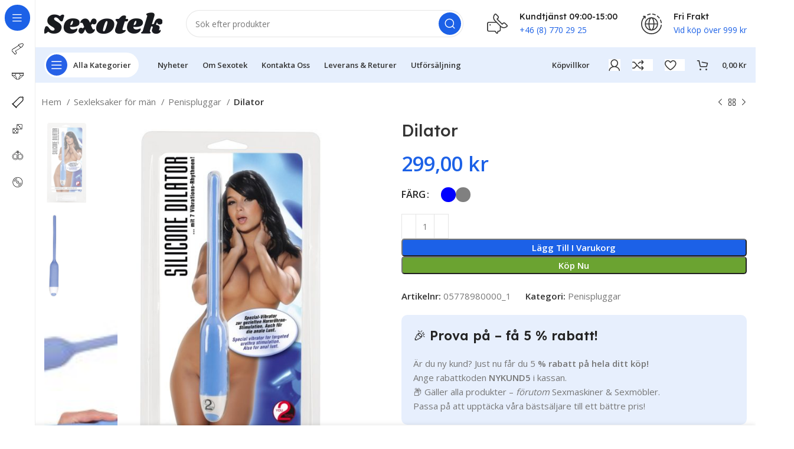

--- FILE ---
content_type: text/html; charset=UTF-8
request_url: https://www.sexotek.se/produkt/urethra-dildo-19-cm/
body_size: 300078
content:
<!DOCTYPE html>
<html lang="sv-SE">
<head>
	<meta charset="UTF-8">
	<link rel="profile" href="https://gmpg.org/xfn/11">
	<link rel="pingback" href="https://www.sexotek.se/xmlrpc.php">

			<script>window.MSInputMethodContext && document.documentMode && document.write('<script src="https://www.sexotek.se/wp-content/themes/woodmart/js/libs/ie11CustomProperties.min.js"><\/script>');</script>
		<meta name='robots' content='index, follow, max-image-preview:large, max-snippet:-1, max-video-preview:-1' />
	<style>img:is([sizes="auto" i], [sizes^="auto," i]) { contain-intrinsic-size: 3000px 1500px }</style>
	
	<!-- This site is optimized with the Yoast SEO plugin v24.9 - https://yoast.com/wordpress/plugins/seo/ -->
	<title>Dilator - Sexotek Sexshop Sverige</title>
	<link rel="canonical" href="https://www.sexotek.se/produkt/urethra-dildo-19-cm/" />
	<meta property="og:locale" content="sv_SE" />
	<meta property="og:type" content="article" />
	<meta property="og:title" content="Dilator - Sexotek Sexshop Sverige" />
	<meta property="og:description" content="Ett nöje mannen borde unna sig! Blå specialvibrator för stimulation av mannens urinrör. Med avrundad spets utan skarvar. Lätt böjlig." />
	<meta property="og:url" content="https://www.sexotek.se/produkt/urethra-dildo-19-cm/" />
	<meta property="og:site_name" content="Sexotek Sexshop Sverige" />
	<meta property="article:modified_time" content="2026-01-21T18:55:31+00:00" />
	<meta property="og:image" content="https://www.sexotek.se/wp-content/uploads/2023/05/05733530000_verp.jpg" />
	<meta property="og:image:width" content="538" />
	<meta property="og:image:height" content="1000" />
	<meta property="og:image:type" content="image/jpeg" />
	<meta name="twitter:card" content="summary_large_image" />
	<script type="application/ld+json" class="yoast-schema-graph">{"@context":"https://schema.org","@graph":[{"@type":"WebPage","@id":"https://www.sexotek.se/produkt/urethra-dildo-19-cm/","url":"https://www.sexotek.se/produkt/urethra-dildo-19-cm/","name":"Dilator - Sexotek Sexshop Sverige","isPartOf":{"@id":"https://www.sexotek.se/#website"},"primaryImageOfPage":{"@id":"https://www.sexotek.se/produkt/urethra-dildo-19-cm/#primaryimage"},"image":{"@id":"https://www.sexotek.se/produkt/urethra-dildo-19-cm/#primaryimage"},"thumbnailUrl":"https://www.sexotek.se/wp-content/uploads/2023/05/05733530000_verp.jpg","datePublished":"2023-05-05T22:16:11+00:00","dateModified":"2026-01-21T18:55:31+00:00","breadcrumb":{"@id":"https://www.sexotek.se/produkt/urethra-dildo-19-cm/#breadcrumb"},"inLanguage":"sv-SE","potentialAction":[{"@type":"ReadAction","target":["https://www.sexotek.se/produkt/urethra-dildo-19-cm/"]}]},{"@type":"ImageObject","inLanguage":"sv-SE","@id":"https://www.sexotek.se/produkt/urethra-dildo-19-cm/#primaryimage","url":"https://www.sexotek.se/wp-content/uploads/2023/05/05733530000_verp.jpg","contentUrl":"https://www.sexotek.se/wp-content/uploads/2023/05/05733530000_verp.jpg","width":538,"height":1000},{"@type":"BreadcrumbList","@id":"https://www.sexotek.se/produkt/urethra-dildo-19-cm/#breadcrumb","itemListElement":[{"@type":"ListItem","position":1,"name":"Home","item":"https://www.sexotek.se/"},{"@type":"ListItem","position":2,"name":"Nyheter","item":"https://www.sexotek.se/shop/"},{"@type":"ListItem","position":3,"name":"Dilator"}]},{"@type":"WebSite","@id":"https://www.sexotek.se/#website","url":"https://www.sexotek.se/","name":"Sexotek Sexshop Sverige","description":"Sexotek har över 9500 produkter. Sexleksaker, sexiga kläder, glidmedel, massagaoljor och kondomer. I lager för snabb leverans.","potentialAction":[{"@type":"SearchAction","target":{"@type":"EntryPoint","urlTemplate":"https://www.sexotek.se/?s={search_term_string}"},"query-input":{"@type":"PropertyValueSpecification","valueRequired":true,"valueName":"search_term_string"}}],"inLanguage":"sv-SE"}]}</script>
	<!-- / Yoast SEO plugin. -->


<link rel='dns-prefetch' href='//stats.wp.com' />
<link rel='dns-prefetch' href='//fonts.googleapis.com' />
<link rel="alternate" type="application/rss+xml" title="Sexotek Sexshop Sverige &raquo; Webbflöde" href="https://www.sexotek.se/feed/" />
<link rel="alternate" type="application/rss+xml" title="Sexotek Sexshop Sverige &raquo; Kommentarsflöde" href="https://www.sexotek.se/comments/feed/" />
<link rel="alternate" type="application/rss+xml" title="Sexotek Sexshop Sverige &raquo; Kommentarsflöde för Dilator" href="https://www.sexotek.se/produkt/urethra-dildo-19-cm/feed/" />
<link rel='stylesheet' id='wp-block-library-css' href='https://www.sexotek.se/wp-includes/css/dist/block-library/style.min.css?ver=6.7.2' type='text/css' media='all' />
<link rel='stylesheet' id='wc-blocks-vendors-style-css' href='https://www.sexotek.se/wp-content/plugins/woocommerce/packages/woocommerce-blocks/build/wc-blocks-vendors-style.css?ver=10.2.3' type='text/css' media='all' />
<link rel='stylesheet' id='wc-blocks-style-css' href='https://www.sexotek.se/wp-content/plugins/woocommerce/packages/woocommerce-blocks/build/wc-blocks-style.css?ver=10.2.3' type='text/css' media='all' />
<style id='classic-theme-styles-inline-css' type='text/css'>
/*! This file is auto-generated */
.wp-block-button__link{color:#fff;background-color:#32373c;border-radius:9999px;box-shadow:none;text-decoration:none;padding:calc(.667em + 2px) calc(1.333em + 2px);font-size:1.125em}.wp-block-file__button{background:#32373c;color:#fff;text-decoration:none}
</style>
<style id='global-styles-inline-css' type='text/css'>
:root{--wp--preset--aspect-ratio--square: 1;--wp--preset--aspect-ratio--4-3: 4/3;--wp--preset--aspect-ratio--3-4: 3/4;--wp--preset--aspect-ratio--3-2: 3/2;--wp--preset--aspect-ratio--2-3: 2/3;--wp--preset--aspect-ratio--16-9: 16/9;--wp--preset--aspect-ratio--9-16: 9/16;--wp--preset--color--black: #000000;--wp--preset--color--cyan-bluish-gray: #abb8c3;--wp--preset--color--white: #ffffff;--wp--preset--color--pale-pink: #f78da7;--wp--preset--color--vivid-red: #cf2e2e;--wp--preset--color--luminous-vivid-orange: #ff6900;--wp--preset--color--luminous-vivid-amber: #fcb900;--wp--preset--color--light-green-cyan: #7bdcb5;--wp--preset--color--vivid-green-cyan: #00d084;--wp--preset--color--pale-cyan-blue: #8ed1fc;--wp--preset--color--vivid-cyan-blue: #0693e3;--wp--preset--color--vivid-purple: #9b51e0;--wp--preset--gradient--vivid-cyan-blue-to-vivid-purple: linear-gradient(135deg,rgba(6,147,227,1) 0%,rgb(155,81,224) 100%);--wp--preset--gradient--light-green-cyan-to-vivid-green-cyan: linear-gradient(135deg,rgb(122,220,180) 0%,rgb(0,208,130) 100%);--wp--preset--gradient--luminous-vivid-amber-to-luminous-vivid-orange: linear-gradient(135deg,rgba(252,185,0,1) 0%,rgba(255,105,0,1) 100%);--wp--preset--gradient--luminous-vivid-orange-to-vivid-red: linear-gradient(135deg,rgba(255,105,0,1) 0%,rgb(207,46,46) 100%);--wp--preset--gradient--very-light-gray-to-cyan-bluish-gray: linear-gradient(135deg,rgb(238,238,238) 0%,rgb(169,184,195) 100%);--wp--preset--gradient--cool-to-warm-spectrum: linear-gradient(135deg,rgb(74,234,220) 0%,rgb(151,120,209) 20%,rgb(207,42,186) 40%,rgb(238,44,130) 60%,rgb(251,105,98) 80%,rgb(254,248,76) 100%);--wp--preset--gradient--blush-light-purple: linear-gradient(135deg,rgb(255,206,236) 0%,rgb(152,150,240) 100%);--wp--preset--gradient--blush-bordeaux: linear-gradient(135deg,rgb(254,205,165) 0%,rgb(254,45,45) 50%,rgb(107,0,62) 100%);--wp--preset--gradient--luminous-dusk: linear-gradient(135deg,rgb(255,203,112) 0%,rgb(199,81,192) 50%,rgb(65,88,208) 100%);--wp--preset--gradient--pale-ocean: linear-gradient(135deg,rgb(255,245,203) 0%,rgb(182,227,212) 50%,rgb(51,167,181) 100%);--wp--preset--gradient--electric-grass: linear-gradient(135deg,rgb(202,248,128) 0%,rgb(113,206,126) 100%);--wp--preset--gradient--midnight: linear-gradient(135deg,rgb(2,3,129) 0%,rgb(40,116,252) 100%);--wp--preset--font-size--small: 13px;--wp--preset--font-size--medium: 20px;--wp--preset--font-size--large: 36px;--wp--preset--font-size--x-large: 42px;--wp--preset--spacing--20: 0.44rem;--wp--preset--spacing--30: 0.67rem;--wp--preset--spacing--40: 1rem;--wp--preset--spacing--50: 1.5rem;--wp--preset--spacing--60: 2.25rem;--wp--preset--spacing--70: 3.38rem;--wp--preset--spacing--80: 5.06rem;--wp--preset--shadow--natural: 6px 6px 9px rgba(0, 0, 0, 0.2);--wp--preset--shadow--deep: 12px 12px 50px rgba(0, 0, 0, 0.4);--wp--preset--shadow--sharp: 6px 6px 0px rgba(0, 0, 0, 0.2);--wp--preset--shadow--outlined: 6px 6px 0px -3px rgba(255, 255, 255, 1), 6px 6px rgba(0, 0, 0, 1);--wp--preset--shadow--crisp: 6px 6px 0px rgba(0, 0, 0, 1);}:where(.is-layout-flex){gap: 0.5em;}:where(.is-layout-grid){gap: 0.5em;}body .is-layout-flex{display: flex;}.is-layout-flex{flex-wrap: wrap;align-items: center;}.is-layout-flex > :is(*, div){margin: 0;}body .is-layout-grid{display: grid;}.is-layout-grid > :is(*, div){margin: 0;}:where(.wp-block-columns.is-layout-flex){gap: 2em;}:where(.wp-block-columns.is-layout-grid){gap: 2em;}:where(.wp-block-post-template.is-layout-flex){gap: 1.25em;}:where(.wp-block-post-template.is-layout-grid){gap: 1.25em;}.has-black-color{color: var(--wp--preset--color--black) !important;}.has-cyan-bluish-gray-color{color: var(--wp--preset--color--cyan-bluish-gray) !important;}.has-white-color{color: var(--wp--preset--color--white) !important;}.has-pale-pink-color{color: var(--wp--preset--color--pale-pink) !important;}.has-vivid-red-color{color: var(--wp--preset--color--vivid-red) !important;}.has-luminous-vivid-orange-color{color: var(--wp--preset--color--luminous-vivid-orange) !important;}.has-luminous-vivid-amber-color{color: var(--wp--preset--color--luminous-vivid-amber) !important;}.has-light-green-cyan-color{color: var(--wp--preset--color--light-green-cyan) !important;}.has-vivid-green-cyan-color{color: var(--wp--preset--color--vivid-green-cyan) !important;}.has-pale-cyan-blue-color{color: var(--wp--preset--color--pale-cyan-blue) !important;}.has-vivid-cyan-blue-color{color: var(--wp--preset--color--vivid-cyan-blue) !important;}.has-vivid-purple-color{color: var(--wp--preset--color--vivid-purple) !important;}.has-black-background-color{background-color: var(--wp--preset--color--black) !important;}.has-cyan-bluish-gray-background-color{background-color: var(--wp--preset--color--cyan-bluish-gray) !important;}.has-white-background-color{background-color: var(--wp--preset--color--white) !important;}.has-pale-pink-background-color{background-color: var(--wp--preset--color--pale-pink) !important;}.has-vivid-red-background-color{background-color: var(--wp--preset--color--vivid-red) !important;}.has-luminous-vivid-orange-background-color{background-color: var(--wp--preset--color--luminous-vivid-orange) !important;}.has-luminous-vivid-amber-background-color{background-color: var(--wp--preset--color--luminous-vivid-amber) !important;}.has-light-green-cyan-background-color{background-color: var(--wp--preset--color--light-green-cyan) !important;}.has-vivid-green-cyan-background-color{background-color: var(--wp--preset--color--vivid-green-cyan) !important;}.has-pale-cyan-blue-background-color{background-color: var(--wp--preset--color--pale-cyan-blue) !important;}.has-vivid-cyan-blue-background-color{background-color: var(--wp--preset--color--vivid-cyan-blue) !important;}.has-vivid-purple-background-color{background-color: var(--wp--preset--color--vivid-purple) !important;}.has-black-border-color{border-color: var(--wp--preset--color--black) !important;}.has-cyan-bluish-gray-border-color{border-color: var(--wp--preset--color--cyan-bluish-gray) !important;}.has-white-border-color{border-color: var(--wp--preset--color--white) !important;}.has-pale-pink-border-color{border-color: var(--wp--preset--color--pale-pink) !important;}.has-vivid-red-border-color{border-color: var(--wp--preset--color--vivid-red) !important;}.has-luminous-vivid-orange-border-color{border-color: var(--wp--preset--color--luminous-vivid-orange) !important;}.has-luminous-vivid-amber-border-color{border-color: var(--wp--preset--color--luminous-vivid-amber) !important;}.has-light-green-cyan-border-color{border-color: var(--wp--preset--color--light-green-cyan) !important;}.has-vivid-green-cyan-border-color{border-color: var(--wp--preset--color--vivid-green-cyan) !important;}.has-pale-cyan-blue-border-color{border-color: var(--wp--preset--color--pale-cyan-blue) !important;}.has-vivid-cyan-blue-border-color{border-color: var(--wp--preset--color--vivid-cyan-blue) !important;}.has-vivid-purple-border-color{border-color: var(--wp--preset--color--vivid-purple) !important;}.has-vivid-cyan-blue-to-vivid-purple-gradient-background{background: var(--wp--preset--gradient--vivid-cyan-blue-to-vivid-purple) !important;}.has-light-green-cyan-to-vivid-green-cyan-gradient-background{background: var(--wp--preset--gradient--light-green-cyan-to-vivid-green-cyan) !important;}.has-luminous-vivid-amber-to-luminous-vivid-orange-gradient-background{background: var(--wp--preset--gradient--luminous-vivid-amber-to-luminous-vivid-orange) !important;}.has-luminous-vivid-orange-to-vivid-red-gradient-background{background: var(--wp--preset--gradient--luminous-vivid-orange-to-vivid-red) !important;}.has-very-light-gray-to-cyan-bluish-gray-gradient-background{background: var(--wp--preset--gradient--very-light-gray-to-cyan-bluish-gray) !important;}.has-cool-to-warm-spectrum-gradient-background{background: var(--wp--preset--gradient--cool-to-warm-spectrum) !important;}.has-blush-light-purple-gradient-background{background: var(--wp--preset--gradient--blush-light-purple) !important;}.has-blush-bordeaux-gradient-background{background: var(--wp--preset--gradient--blush-bordeaux) !important;}.has-luminous-dusk-gradient-background{background: var(--wp--preset--gradient--luminous-dusk) !important;}.has-pale-ocean-gradient-background{background: var(--wp--preset--gradient--pale-ocean) !important;}.has-electric-grass-gradient-background{background: var(--wp--preset--gradient--electric-grass) !important;}.has-midnight-gradient-background{background: var(--wp--preset--gradient--midnight) !important;}.has-small-font-size{font-size: var(--wp--preset--font-size--small) !important;}.has-medium-font-size{font-size: var(--wp--preset--font-size--medium) !important;}.has-large-font-size{font-size: var(--wp--preset--font-size--large) !important;}.has-x-large-font-size{font-size: var(--wp--preset--font-size--x-large) !important;}
:where(.wp-block-post-template.is-layout-flex){gap: 1.25em;}:where(.wp-block-post-template.is-layout-grid){gap: 1.25em;}
:where(.wp-block-columns.is-layout-flex){gap: 2em;}:where(.wp-block-columns.is-layout-grid){gap: 2em;}
:root :where(.wp-block-pullquote){font-size: 1.5em;line-height: 1.6;}
</style>
<style id='woocommerce-inline-inline-css' type='text/css'>
.woocommerce form .form-row .required { visibility: visible; }
</style>
<link rel='stylesheet' id='pwb-styles-frontend-css' href='https://www.sexotek.se/wp-content/plugins/perfect-woocommerce-brands/build/frontend/css/style.css?ver=3.5.4' type='text/css' media='all' />
<link rel='stylesheet' id='awo-style-css' href='https://www.sexotek.se/wp-content/plugins/awo/asset/css/front.css?ver=1743905092' type='text/css' media='all' />
<link rel='stylesheet' id='awo-flexslider-style-css' href='https://www.sexotek.se/wp-content/plugins/awo/asset/css/flexslider.css?ver=1743905092' type='text/css' media='all' />
<link rel='stylesheet' id='elementor-icons-css' href='https://www.sexotek.se/wp-content/plugins/elementor/assets/lib/eicons/css/elementor-icons.min.css?ver=5.20.0' type='text/css' media='all' />
<link rel='stylesheet' id='elementor-frontend-css' href='https://www.sexotek.se/wp-content/plugins/elementor/assets/css/frontend-lite.min.css?ver=3.13.2' type='text/css' media='all' />
<link rel='stylesheet' id='swiper-css' href='https://www.sexotek.se/wp-content/plugins/elementor/assets/lib/swiper/v8/css/swiper.min.css?ver=8.4.5' type='text/css' media='all' />
<link rel='stylesheet' id='elementor-post-8-css' href='https://www.sexotek.se/wp-content/uploads/elementor/css/post-8.css?ver=1684342460' type='text/css' media='all' />
<link rel='stylesheet' id='bootstrap-css' href='https://www.sexotek.se/wp-content/themes/woodmart/css/bootstrap-light.min.css?ver=7.2.4' type='text/css' media='all' />
<link rel='stylesheet' id='woodmart-style-css' href='https://www.sexotek.se/wp-content/themes/woodmart/css/parts/base.min.css?ver=7.2.4' type='text/css' media='all' />
<link rel='stylesheet' id='wd-widget-recent-post-comments-css' href='https://www.sexotek.se/wp-content/themes/woodmart/css/parts/widget-recent-post-comments.min.css?ver=7.2.4' type='text/css' media='all' />
<link rel='stylesheet' id='wd-widget-wd-recent-posts-css' href='https://www.sexotek.se/wp-content/themes/woodmart/css/parts/widget-wd-recent-posts.min.css?ver=7.2.4' type='text/css' media='all' />
<link rel='stylesheet' id='wd-widget-nav-css' href='https://www.sexotek.se/wp-content/themes/woodmart/css/parts/widget-nav.min.css?ver=7.2.4' type='text/css' media='all' />
<link rel='stylesheet' id='wd-widget-wd-layered-nav-css' href='https://www.sexotek.se/wp-content/themes/woodmart/css/parts/woo-widget-wd-layered-nav.min.css?ver=7.2.4' type='text/css' media='all' />
<link rel='stylesheet' id='wd-woo-mod-swatches-base-css' href='https://www.sexotek.se/wp-content/themes/woodmart/css/parts/woo-mod-swatches-base.min.css?ver=7.2.4' type='text/css' media='all' />
<link rel='stylesheet' id='wd-woo-mod-swatches-filter-css' href='https://www.sexotek.se/wp-content/themes/woodmart/css/parts/woo-mod-swatches-filter.min.css?ver=7.2.4' type='text/css' media='all' />
<link rel='stylesheet' id='wd-widget-product-cat-css' href='https://www.sexotek.se/wp-content/themes/woodmart/css/parts/woo-widget-product-cat.min.css?ver=7.2.4' type='text/css' media='all' />
<link rel='stylesheet' id='wd-widget-slider-price-filter-css' href='https://www.sexotek.se/wp-content/themes/woodmart/css/parts/woo-widget-slider-price-filter.min.css?ver=7.2.4' type='text/css' media='all' />
<link rel='stylesheet' id='wd-wp-gutenberg-css' href='https://www.sexotek.se/wp-content/themes/woodmart/css/parts/wp-gutenberg.min.css?ver=7.2.4' type='text/css' media='all' />
<link rel='stylesheet' id='wd-wpcf7-css' href='https://www.sexotek.se/wp-content/themes/woodmart/css/parts/int-wpcf7.min.css?ver=7.2.4' type='text/css' media='all' />
<link rel='stylesheet' id='wd-revolution-slider-css' href='https://www.sexotek.se/wp-content/themes/woodmart/css/parts/int-rev-slider.min.css?ver=7.2.4' type='text/css' media='all' />
<link rel='stylesheet' id='wd-woo-klarna-css' href='https://www.sexotek.se/wp-content/themes/woodmart/css/parts/int-woo-klarna.min.css?ver=7.2.4' type='text/css' media='all' />
<link rel='stylesheet' id='wd-woo-paypal-payments-css' href='https://www.sexotek.se/wp-content/themes/woodmart/css/parts/int-woo-paypal-payments.min.css?ver=7.2.4' type='text/css' media='all' />
<link rel='stylesheet' id='wd-elementor-base-css' href='https://www.sexotek.se/wp-content/themes/woodmart/css/parts/int-elem-base.min.css?ver=7.2.4' type='text/css' media='all' />
<link rel='stylesheet' id='wd-woocommerce-base-css' href='https://www.sexotek.se/wp-content/themes/woodmart/css/parts/woocommerce-base.min.css?ver=7.2.4' type='text/css' media='all' />
<link rel='stylesheet' id='wd-mod-star-rating-css' href='https://www.sexotek.se/wp-content/themes/woodmart/css/parts/mod-star-rating.min.css?ver=7.2.4' type='text/css' media='all' />
<link rel='stylesheet' id='wd-woo-el-track-order-css' href='https://www.sexotek.se/wp-content/themes/woodmart/css/parts/woo-el-track-order.min.css?ver=7.2.4' type='text/css' media='all' />
<link rel='stylesheet' id='wd-woo-gutenberg-css' href='https://www.sexotek.se/wp-content/themes/woodmart/css/parts/woo-gutenberg.min.css?ver=7.2.4' type='text/css' media='all' />
<link rel='stylesheet' id='wd-woo-mod-quantity-css' href='https://www.sexotek.se/wp-content/themes/woodmart/css/parts/woo-mod-quantity.min.css?ver=7.2.4' type='text/css' media='all' />
<link rel='stylesheet' id='wd-woo-opt-free-progress-bar-css' href='https://www.sexotek.se/wp-content/themes/woodmart/css/parts/woo-opt-free-progress-bar.min.css?ver=7.2.4' type='text/css' media='all' />
<link rel='stylesheet' id='wd-woo-mod-progress-bar-css' href='https://www.sexotek.se/wp-content/themes/woodmart/css/parts/woo-mod-progress-bar.min.css?ver=7.2.4' type='text/css' media='all' />
<link rel='stylesheet' id='wd-woo-single-prod-el-base-css' href='https://www.sexotek.se/wp-content/themes/woodmart/css/parts/woo-single-prod-el-base.min.css?ver=7.2.4' type='text/css' media='all' />
<link rel='stylesheet' id='wd-woo-mod-stock-status-css' href='https://www.sexotek.se/wp-content/themes/woodmart/css/parts/woo-mod-stock-status.min.css?ver=7.2.4' type='text/css' media='all' />
<link rel='stylesheet' id='wd-woo-opt-hide-larger-price-css' href='https://www.sexotek.se/wp-content/themes/woodmart/css/parts/woo-opt-hide-larger-price.min.css?ver=7.2.4' type='text/css' media='all' />
<link rel='stylesheet' id='wd-woo-mod-shop-attributes-css' href='https://www.sexotek.se/wp-content/themes/woodmart/css/parts/woo-mod-shop-attributes.min.css?ver=7.2.4' type='text/css' media='all' />
<link rel='stylesheet' id='child-style-css' href='https://www.sexotek.se/wp-content/themes/woodmart-child/style.css?ver=7.2.4' type='text/css' media='all' />
<link rel='stylesheet' id='wd-mod-nav-vertical-css' href='https://www.sexotek.se/wp-content/themes/woodmart/css/parts/mod-nav-vertical.min.css?ver=7.2.4' type='text/css' media='all' />
<link rel='stylesheet' id='wd-sticky-nav-css' href='https://www.sexotek.se/wp-content/themes/woodmart/css/parts/opt-sticky-nav.min.css?ver=7.2.4' type='text/css' media='all' />
<link rel='stylesheet' id='wd-dropdown-full-height-css' href='https://www.sexotek.se/wp-content/themes/woodmart/css/parts/mod-dropdown-full-height.min.css?ver=7.2.4' type='text/css' media='all' />
<link rel='stylesheet' id='wd-header-mod-content-calc-css' href='https://www.sexotek.se/wp-content/themes/woodmart/css/parts/header-mod-content-calc.min.css?ver=7.2.4' type='text/css' media='all' />
<link rel='stylesheet' id='wd-mod-nav-menu-label-css' href='https://www.sexotek.se/wp-content/themes/woodmart/css/parts/mod-nav-menu-label.min.css?ver=7.2.4' type='text/css' media='all' />
<link rel='stylesheet' id='wd-header-base-css' href='https://www.sexotek.se/wp-content/themes/woodmart/css/parts/header-base.min.css?ver=7.2.4' type='text/css' media='all' />
<link rel='stylesheet' id='wd-mod-tools-css' href='https://www.sexotek.se/wp-content/themes/woodmart/css/parts/mod-tools.min.css?ver=7.2.4' type='text/css' media='all' />
<link rel='stylesheet' id='wd-header-search-css' href='https://www.sexotek.se/wp-content/themes/woodmart/css/parts/header-el-search.min.css?ver=7.2.4' type='text/css' media='all' />
<link rel='stylesheet' id='wd-header-search-form-css' href='https://www.sexotek.se/wp-content/themes/woodmart/css/parts/header-el-search-form.min.css?ver=7.2.4' type='text/css' media='all' />
<link rel='stylesheet' id='wd-wd-search-results-css' href='https://www.sexotek.se/wp-content/themes/woodmart/css/parts/wd-search-results.min.css?ver=7.2.4' type='text/css' media='all' />
<link rel='stylesheet' id='wd-wd-search-form-css' href='https://www.sexotek.se/wp-content/themes/woodmart/css/parts/wd-search-form.min.css?ver=7.2.4' type='text/css' media='all' />
<link rel='stylesheet' id='wd-header-elements-base-css' href='https://www.sexotek.se/wp-content/themes/woodmart/css/parts/header-el-base.min.css?ver=7.2.4' type='text/css' media='all' />
<link rel='stylesheet' id='wd-info-box-css' href='https://www.sexotek.se/wp-content/themes/woodmart/css/parts/el-info-box.min.css?ver=7.2.4' type='text/css' media='all' />
<link rel='stylesheet' id='wd-woo-mod-login-form-css' href='https://www.sexotek.se/wp-content/themes/woodmart/css/parts/woo-mod-login-form.min.css?ver=7.2.4' type='text/css' media='all' />
<link rel='stylesheet' id='wd-header-my-account-css' href='https://www.sexotek.se/wp-content/themes/woodmart/css/parts/header-el-my-account.min.css?ver=7.2.4' type='text/css' media='all' />
<link rel='stylesheet' id='wd-header-cart-side-css' href='https://www.sexotek.se/wp-content/themes/woodmart/css/parts/header-el-cart-side.min.css?ver=7.2.4' type='text/css' media='all' />
<link rel='stylesheet' id='wd-header-cart-css' href='https://www.sexotek.se/wp-content/themes/woodmart/css/parts/header-el-cart.min.css?ver=7.2.4' type='text/css' media='all' />
<link rel='stylesheet' id='wd-widget-shopping-cart-css' href='https://www.sexotek.se/wp-content/themes/woodmart/css/parts/woo-widget-shopping-cart.min.css?ver=7.2.4' type='text/css' media='all' />
<link rel='stylesheet' id='wd-widget-product-list-css' href='https://www.sexotek.se/wp-content/themes/woodmart/css/parts/woo-widget-product-list.min.css?ver=7.2.4' type='text/css' media='all' />
<link rel='stylesheet' id='wd-mod-tools-design-8-css' href='https://www.sexotek.se/wp-content/themes/woodmart/css/parts/mod-tools-design-8.min.css?ver=7.2.4' type='text/css' media='all' />
<link rel='stylesheet' id='wd-woo-single-prod-builder-css' href='https://www.sexotek.se/wp-content/themes/woodmart/css/parts/woo-single-prod-builder.min.css?ver=7.2.4' type='text/css' media='all' />
<link rel='stylesheet' id='wd-woo-el-breadcrumbs-css' href='https://www.sexotek.se/wp-content/themes/woodmart/css/parts/woo-el-breadcrumbs.min.css?ver=7.2.4' type='text/css' media='all' />
<link rel='stylesheet' id='wd-woo-single-prod-el-navigation-css' href='https://www.sexotek.se/wp-content/themes/woodmart/css/parts/woo-single-prod-el-navigation.min.css?ver=7.2.4' type='text/css' media='all' />
<link rel='stylesheet' id='wd-photoswipe-css' href='https://www.sexotek.se/wp-content/themes/woodmart/css/parts/lib-photoswipe.min.css?ver=7.2.4' type='text/css' media='all' />
<link rel='stylesheet' id='wd-woo-single-prod-el-gallery-css' href='https://www.sexotek.se/wp-content/themes/woodmart/css/parts/woo-single-prod-el-gallery.min.css?ver=7.2.4' type='text/css' media='all' />
<link rel='stylesheet' id='wd-woo-single-prod-el-gallery-opt-thumb-left-css' href='https://www.sexotek.se/wp-content/themes/woodmart/css/parts/woo-single-prod-el-gallery-opt-thumb-left.min.css?ver=7.2.4' type='text/css' media='all' />
<link rel='stylesheet' id='wd-owl-carousel-css' href='https://www.sexotek.se/wp-content/themes/woodmart/css/parts/lib-owl-carousel.min.css?ver=7.2.4' type='text/css' media='all' />
<link rel='stylesheet' id='wd-woo-mod-variation-form-css' href='https://www.sexotek.se/wp-content/themes/woodmart/css/parts/woo-mod-variation-form.min.css?ver=7.2.4' type='text/css' media='all' />
<link rel='stylesheet' id='wd-woo-mod-variation-form-single-css' href='https://www.sexotek.se/wp-content/themes/woodmart/css/parts/woo-mod-variation-form-single.min.css?ver=7.2.4' type='text/css' media='all' />
<link rel='stylesheet' id='wd-woo-mod-swatches-style-1-css' href='https://www.sexotek.se/wp-content/themes/woodmart/css/parts/woo-mod-swatches-style-1.min.css?ver=7.2.4' type='text/css' media='all' />
<link rel='stylesheet' id='wd-woo-mod-swatches-dis-1-css' href='https://www.sexotek.se/wp-content/themes/woodmart/css/parts/woo-mod-swatches-dis-style-1.min.css?ver=7.2.4' type='text/css' media='all' />
<link rel='stylesheet' id='wd-text-block-css' href='https://www.sexotek.se/wp-content/themes/woodmart/css/parts/el-text-block.min.css?ver=7.2.4' type='text/css' media='all' />
<link rel='stylesheet' id='wd-social-icons-css' href='https://www.sexotek.se/wp-content/themes/woodmart/css/parts/el-social-icons.min.css?ver=7.2.4' type='text/css' media='all' />
<link rel='stylesheet' id='wd-woo-opt-visits-count-css' href='https://www.sexotek.se/wp-content/themes/woodmart/css/parts/woo-opt-visits-count.min.css?ver=7.2.4' type='text/css' media='all' />
<link rel='stylesheet' id='wd-section-title-css' href='https://www.sexotek.se/wp-content/themes/woodmart/css/parts/el-section-title.min.css?ver=7.2.4' type='text/css' media='all' />
<link rel='stylesheet' id='wd-product-loop-css' href='https://www.sexotek.se/wp-content/themes/woodmart/css/parts/woo-product-loop.min.css?ver=7.2.4' type='text/css' media='all' />
<link rel='stylesheet' id='wd-product-loop-fw-button-css' href='https://www.sexotek.se/wp-content/themes/woodmart/css/parts/woo-prod-loop-fw-button.min.css?ver=7.2.4' type='text/css' media='all' />
<link rel='stylesheet' id='wd-woo-mod-add-btn-replace-css' href='https://www.sexotek.se/wp-content/themes/woodmart/css/parts/woo-mod-add-btn-replace.min.css?ver=7.2.4' type='text/css' media='all' />
<link rel='stylesheet' id='wd-mod-more-description-css' href='https://www.sexotek.se/wp-content/themes/woodmart/css/parts/mod-more-description.min.css?ver=7.2.4' type='text/css' media='all' />
<link rel='stylesheet' id='wd-woo-opt-products-bg-css' href='https://www.sexotek.se/wp-content/themes/woodmart/css/parts/woo-opt-products-bg.min.css?ver=7.2.4' type='text/css' media='all' />
<link rel='stylesheet' id='wd-woo-opt-stretch-cont-css' href='https://www.sexotek.se/wp-content/themes/woodmart/css/parts/woo-opt-stretch-cont.min.css?ver=7.2.4' type='text/css' media='all' />
<link rel='stylesheet' id='wd-woo-opt-grid-gallery-css' href='https://www.sexotek.se/wp-content/themes/woodmart/css/parts/woo-opt-grid-gallery.min.css?ver=7.2.4' type='text/css' media='all' />
<link rel='stylesheet' id='wd-mfp-popup-css' href='https://www.sexotek.se/wp-content/themes/woodmart/css/parts/lib-magnific-popup.min.css?ver=7.2.4' type='text/css' media='all' />
<link rel='stylesheet' id='wd-woo-single-prod-el-reviews-css' href='https://www.sexotek.se/wp-content/themes/woodmart/css/parts/woo-single-prod-el-reviews.min.css?ver=7.2.4' type='text/css' media='all' />
<link rel='stylesheet' id='wd-woo-single-prod-el-reviews-style-2-css' href='https://www.sexotek.se/wp-content/themes/woodmart/css/parts/woo-single-prod-el-reviews-style-2.min.css?ver=7.2.4' type='text/css' media='all' />
<link rel='stylesheet' id='wd-mod-comments-css' href='https://www.sexotek.se/wp-content/themes/woodmart/css/parts/mod-comments.min.css?ver=7.2.4' type='text/css' media='all' />
<link rel='stylesheet' id='wd-woo-single-prod-opt-rating-summary-css' href='https://www.sexotek.se/wp-content/themes/woodmart/css/parts/woo-single-prod-opt-rating-summary.min.css?ver=7.2.4' type='text/css' media='all' />
<link rel='stylesheet' id='wd-blog-base-css' href='https://www.sexotek.se/wp-content/themes/woodmart/css/parts/blog-base.min.css?ver=7.2.4' type='text/css' media='all' />
<link rel='stylesheet' id='wd-blog-loop-base-old-css' href='https://www.sexotek.se/wp-content/themes/woodmart/css/parts/blog-loop-base-old.min.css?ver=7.2.4' type='text/css' media='all' />
<link rel='stylesheet' id='wd-blog-loop-design-default-css' href='https://www.sexotek.se/wp-content/themes/woodmart/css/parts/blog-loop-design-default.min.css?ver=7.2.4' type='text/css' media='all' />
<link rel='stylesheet' id='wd-woo-prod-loop-small-css' href='https://www.sexotek.se/wp-content/themes/woodmart/css/parts/woo-prod-loop-small.min.css?ver=7.2.4' type='text/css' media='all' />
<link rel='stylesheet' id='wd-widget-collapse-css' href='https://www.sexotek.se/wp-content/themes/woodmart/css/parts/opt-widget-collapse.min.css?ver=7.2.4' type='text/css' media='all' />
<link rel='stylesheet' id='wd-footer-base-css' href='https://www.sexotek.se/wp-content/themes/woodmart/css/parts/footer-base.min.css?ver=7.2.4' type='text/css' media='all' />
<link rel='stylesheet' id='wd-scroll-top-css' href='https://www.sexotek.se/wp-content/themes/woodmart/css/parts/opt-scrolltotop.min.css?ver=7.2.4' type='text/css' media='all' />
<link rel='stylesheet' id='wd-header-my-account-sidebar-css' href='https://www.sexotek.se/wp-content/themes/woodmart/css/parts/header-el-my-account-sidebar.min.css?ver=7.2.4' type='text/css' media='all' />
<link rel='stylesheet' id='wd-sticky-add-to-cart-css' href='https://www.sexotek.se/wp-content/themes/woodmart/css/parts/woo-opt-sticky-add-to-cart.min.css?ver=7.2.4' type='text/css' media='all' />
<link rel='stylesheet' id='wd-woo-mod-quantity-overlap-css' href='https://www.sexotek.se/wp-content/themes/woodmart/css/parts/woo-mod-quantity-overlap.min.css?ver=7.2.4' type='text/css' media='all' />
<link rel='stylesheet' id='xts-style-header_331220-css' href='https://www.sexotek.se/wp-content/uploads/2025/05/xts-header_331220-1747599522.css?ver=7.2.4' type='text/css' media='all' />
<link rel='stylesheet' id='xts-style-theme_settings_default-css' href='https://www.sexotek.se/wp-content/uploads/2026/01/xts-theme_settings_default-1768145400.css?ver=7.2.4' type='text/css' media='all' />
<link rel='stylesheet' id='xts-google-fonts-css' href='https://fonts.googleapis.com/css?family=Open+Sans%3A400%2C600%7CLexend+Deca%3A400%2C600%2C500%2C700&#038;ver=7.2.4' type='text/css' media='all' />
<link rel='stylesheet' id='google-fonts-1-css' href='https://fonts.googleapis.com/css?family=Roboto%3A100%2C100italic%2C200%2C200italic%2C300%2C300italic%2C400%2C400italic%2C500%2C500italic%2C600%2C600italic%2C700%2C700italic%2C800%2C800italic%2C900%2C900italic%7CRoboto+Slab%3A100%2C100italic%2C200%2C200italic%2C300%2C300italic%2C400%2C400italic%2C500%2C500italic%2C600%2C600italic%2C700%2C700italic%2C800%2C800italic%2C900%2C900italic&#038;display=swap&#038;ver=6.7.2' type='text/css' media='all' />
<link rel="preconnect" href="https://fonts.gstatic.com/" crossorigin><script type="text/javascript" src="https://www.sexotek.se/wp-includes/js/dist/hooks.min.js?ver=4d63a3d491d11ffd8ac6" id="wp-hooks-js"></script>
<script type="text/javascript" src="https://stats.wp.com/w.js?ver=202604" id="woo-tracks-js"></script>
<script type="text/javascript" src="https://www.sexotek.se/wp-includes/js/jquery/jquery.min.js?ver=3.7.1" id="jquery-core-js"></script>
<script type="text/javascript" src="https://www.sexotek.se/wp-includes/js/jquery/jquery-migrate.min.js?ver=3.4.1" id="jquery-migrate-js"></script>
<script type="text/javascript" src="https://www.sexotek.se/wp-content/themes/woodmart/js/libs/device.min.js?ver=7.2.4" id="wd-device-library-js"></script>
<link rel="https://api.w.org/" href="https://www.sexotek.se/wp-json/" /><link rel="alternate" title="JSON" type="application/json" href="https://www.sexotek.se/wp-json/wp/v2/product/11239" /><link rel="EditURI" type="application/rsd+xml" title="RSD" href="https://www.sexotek.se/xmlrpc.php?rsd" />
<meta name="generator" content="WordPress 6.7.2" />
<meta name="generator" content="WooCommerce 7.8.0" />
<link rel='shortlink' href='https://www.sexotek.se/?p=11239' />
<link rel="alternate" title="oEmbed (JSON)" type="application/json+oembed" href="https://www.sexotek.se/wp-json/oembed/1.0/embed?url=https%3A%2F%2Fwww.sexotek.se%2Fprodukt%2Furethra-dildo-19-cm%2F" />
<link rel="alternate" title="oEmbed (XML)" type="text/xml+oembed" href="https://www.sexotek.se/wp-json/oembed/1.0/embed?url=https%3A%2F%2Fwww.sexotek.se%2Fprodukt%2Furethra-dildo-19-cm%2F&#038;format=xml" />
					<meta name="viewport" content="width=device-width, initial-scale=1.0, maximum-scale=1.0, user-scalable=no">
										<noscript><style>.woocommerce-product-gallery{ opacity: 1 !important; }</style></noscript>
	<meta name="generator" content="Elementor 3.13.2; features: e_dom_optimization, e_optimized_assets_loading, e_optimized_css_loading, a11y_improvements, additional_custom_breakpoints; settings: css_print_method-external, google_font-enabled, font_display-swap">
<style type="text/css">.recentcomments a{display:inline !important;padding:0 !important;margin:0 !important;}</style><meta name="generator" content="Powered by Slider Revolution 6.6.12 - responsive, Mobile-Friendly Slider Plugin for WordPress with comfortable drag and drop interface." />
<link rel="icon" href="https://www.sexotek.se/wp-content/uploads/2023/04/cropped-sexotek_ikon-32x32.png" sizes="32x32" />
<link rel="icon" href="https://www.sexotek.se/wp-content/uploads/2023/04/cropped-sexotek_ikon-192x192.png" sizes="192x192" />
<link rel="apple-touch-icon" href="https://www.sexotek.se/wp-content/uploads/2023/04/cropped-sexotek_ikon-180x180.png" />
<meta name="msapplication-TileImage" content="https://www.sexotek.se/wp-content/uploads/2023/04/cropped-sexotek_ikon-270x270.png" />
<script>function setREVStartSize(e){
			//window.requestAnimationFrame(function() {
				window.RSIW = window.RSIW===undefined ? window.innerWidth : window.RSIW;
				window.RSIH = window.RSIH===undefined ? window.innerHeight : window.RSIH;
				try {
					var pw = document.getElementById(e.c).parentNode.offsetWidth,
						newh;
					pw = pw===0 || isNaN(pw) || (e.l=="fullwidth" || e.layout=="fullwidth") ? window.RSIW : pw;
					e.tabw = e.tabw===undefined ? 0 : parseInt(e.tabw);
					e.thumbw = e.thumbw===undefined ? 0 : parseInt(e.thumbw);
					e.tabh = e.tabh===undefined ? 0 : parseInt(e.tabh);
					e.thumbh = e.thumbh===undefined ? 0 : parseInt(e.thumbh);
					e.tabhide = e.tabhide===undefined ? 0 : parseInt(e.tabhide);
					e.thumbhide = e.thumbhide===undefined ? 0 : parseInt(e.thumbhide);
					e.mh = e.mh===undefined || e.mh=="" || e.mh==="auto" ? 0 : parseInt(e.mh,0);
					if(e.layout==="fullscreen" || e.l==="fullscreen")
						newh = Math.max(e.mh,window.RSIH);
					else{
						e.gw = Array.isArray(e.gw) ? e.gw : [e.gw];
						for (var i in e.rl) if (e.gw[i]===undefined || e.gw[i]===0) e.gw[i] = e.gw[i-1];
						e.gh = e.el===undefined || e.el==="" || (Array.isArray(e.el) && e.el.length==0)? e.gh : e.el;
						e.gh = Array.isArray(e.gh) ? e.gh : [e.gh];
						for (var i in e.rl) if (e.gh[i]===undefined || e.gh[i]===0) e.gh[i] = e.gh[i-1];
											
						var nl = new Array(e.rl.length),
							ix = 0,
							sl;
						e.tabw = e.tabhide>=pw ? 0 : e.tabw;
						e.thumbw = e.thumbhide>=pw ? 0 : e.thumbw;
						e.tabh = e.tabhide>=pw ? 0 : e.tabh;
						e.thumbh = e.thumbhide>=pw ? 0 : e.thumbh;
						for (var i in e.rl) nl[i] = e.rl[i]<window.RSIW ? 0 : e.rl[i];
						sl = nl[0];
						for (var i in nl) if (sl>nl[i] && nl[i]>0) { sl = nl[i]; ix=i;}
						var m = pw>(e.gw[ix]+e.tabw+e.thumbw) ? 1 : (pw-(e.tabw+e.thumbw)) / (e.gw[ix]);
						newh =  (e.gh[ix] * m) + (e.tabh + e.thumbh);
					}
					var el = document.getElementById(e.c);
					if (el!==null && el) el.style.height = newh+"px";
					el = document.getElementById(e.c+"_wrapper");
					if (el!==null && el) {
						el.style.height = newh+"px";
						el.style.display = "block";
					}
				} catch(e){
					console.log("Failure at Presize of Slider:" + e)
				}
			//});
		  };</script>
<style>
		
		</style></head>

<body class="product-template-default single single-product postid-11239 theme-woodmart woocommerce woocommerce-page woocommerce-no-js wrapper-custom  woodmart-product-design-default categories-accordion-on woodmart-archive-shop woodmart-ajax-shop-on offcanvas-sidebar-mobile offcanvas-sidebar-tablet hide-larger-price wd-sticky-btn-on wd-sticky-btn-on-mb wd-sticky-nav-enabled elementor-default elementor-kit-8">
			<script type="text/javascript" id="wd-flicker-fix">// Flicker fix.</script>	
				<div class="wd-sticky-nav wd-hide-md">
				<div class="wd-sticky-nav-title">
					<span>
						Alla Kategorier					</span>
				</div>

				<ul id="menu-sticky-navigation-mega-electronics" class="menu wd-nav wd-nav-vertical wd-nav-sticky"><li id="menu-item-2052" class="menu-item menu-item-type-taxonomy menu-item-object-product_cat menu-item-2052 item-level-0 menu-mega-dropdown wd-event-hover menu-item-has-children" style="--wd-dropdown-width: 270px;"><a href="https://www.sexotek.se/kategori/sexleksaker/" class="woodmart-nav-link"><img width="40" height="40" src="https://www.sexotek.se/wp-content/uploads/2024/10/sexleksak_menybild_sexotek.se_.webp" class="wd-nav-img" alt="Sexleksak Menybild." decoding="async" /><span class="nav-link-text">Sexleksaker</span></a>
<div class="wd-dropdown-menu wd-dropdown wd-design-full-height color-scheme-dark wd-scroll">

<div class="wd-scroll-content">

<div class="wd-dropdown-inner">

<div class="container">
			<link rel="stylesheet" id="elementor-post-1665-css" href="https://www.sexotek.se/wp-content/uploads/elementor/css/post-1665.css?ver=1730566644" type="text/css" media="all">
					<div data-elementor-type="wp-post" data-elementor-id="1665" class="elementor elementor-1665">
									<section class="wd-negative-gap elementor-section elementor-top-section elementor-element elementor-element-b54d84a elementor-section-boxed elementor-section-height-default elementor-section-height-default wd-section-disabled" data-id="b54d84a" data-element_type="section">
						<div class="elementor-container elementor-column-gap-default">
					<div class="elementor-column elementor-col-100 elementor-top-column elementor-element elementor-element-97317d1" data-id="97317d1" data-element_type="column">
			<div class="elementor-widget-wrap elementor-element-populated">
								<div class="elementor-element elementor-element-9f92351 elementor-widget-divider--view-line elementor-widget elementor-widget-divider" data-id="9f92351" data-element_type="widget" data-widget_type="divider.default">
				<div class="elementor-widget-container">
			<style>/*! elementor - v3.13.2 - 11-05-2023 */
.elementor-widget-divider{--divider-border-style:none;--divider-border-width:1px;--divider-color:#0c0d0e;--divider-icon-size:20px;--divider-element-spacing:10px;--divider-pattern-height:24px;--divider-pattern-size:20px;--divider-pattern-url:none;--divider-pattern-repeat:repeat-x}.elementor-widget-divider .elementor-divider{display:flex}.elementor-widget-divider .elementor-divider__text{font-size:15px;line-height:1;max-width:95%}.elementor-widget-divider .elementor-divider__element{margin:0 var(--divider-element-spacing);flex-shrink:0}.elementor-widget-divider .elementor-icon{font-size:var(--divider-icon-size)}.elementor-widget-divider .elementor-divider-separator{display:flex;margin:0;direction:ltr}.elementor-widget-divider--view-line_icon .elementor-divider-separator,.elementor-widget-divider--view-line_text .elementor-divider-separator{align-items:center}.elementor-widget-divider--view-line_icon .elementor-divider-separator:after,.elementor-widget-divider--view-line_icon .elementor-divider-separator:before,.elementor-widget-divider--view-line_text .elementor-divider-separator:after,.elementor-widget-divider--view-line_text .elementor-divider-separator:before{display:block;content:"";border-bottom:0;flex-grow:1;border-top:var(--divider-border-width) var(--divider-border-style) var(--divider-color)}.elementor-widget-divider--element-align-left .elementor-divider .elementor-divider-separator>.elementor-divider__svg:first-of-type{flex-grow:0;flex-shrink:100}.elementor-widget-divider--element-align-left .elementor-divider-separator:before{content:none}.elementor-widget-divider--element-align-left .elementor-divider__element{margin-left:0}.elementor-widget-divider--element-align-right .elementor-divider .elementor-divider-separator>.elementor-divider__svg:last-of-type{flex-grow:0;flex-shrink:100}.elementor-widget-divider--element-align-right .elementor-divider-separator:after{content:none}.elementor-widget-divider--element-align-right .elementor-divider__element{margin-right:0}.elementor-widget-divider:not(.elementor-widget-divider--view-line_text):not(.elementor-widget-divider--view-line_icon) .elementor-divider-separator{border-top:var(--divider-border-width) var(--divider-border-style) var(--divider-color)}.elementor-widget-divider--separator-type-pattern{--divider-border-style:none}.elementor-widget-divider--separator-type-pattern.elementor-widget-divider--view-line .elementor-divider-separator,.elementor-widget-divider--separator-type-pattern:not(.elementor-widget-divider--view-line) .elementor-divider-separator:after,.elementor-widget-divider--separator-type-pattern:not(.elementor-widget-divider--view-line) .elementor-divider-separator:before,.elementor-widget-divider--separator-type-pattern:not([class*=elementor-widget-divider--view]) .elementor-divider-separator{width:100%;min-height:var(--divider-pattern-height);-webkit-mask-size:var(--divider-pattern-size) 100%;mask-size:var(--divider-pattern-size) 100%;-webkit-mask-repeat:var(--divider-pattern-repeat);mask-repeat:var(--divider-pattern-repeat);background-color:var(--divider-color);-webkit-mask-image:var(--divider-pattern-url);mask-image:var(--divider-pattern-url)}.elementor-widget-divider--no-spacing{--divider-pattern-size:auto}.elementor-widget-divider--bg-round{--divider-pattern-repeat:round}.rtl .elementor-widget-divider .elementor-divider__text{direction:rtl}.e-con-inner>.elementor-widget-divider,.e-con>.elementor-widget-divider{width:var(--container-widget-width,100%);--flex-grow:var(--container-widget-flex-grow)}</style>		<div class="elementor-divider">
			<span class="elementor-divider-separator">
						</span>
		</div>
				</div>
				</div>
				<div class="elementor-element elementor-element-aeba154 elementor-widget elementor-widget-wd_extra_menu_list" data-id="aeba154" data-element_type="widget" data-widget_type="wd_extra_menu_list.default">
				<div class="elementor-widget-container">
						<ul class="wd-sub-menu  mega-menu-list">
				<li class="item-with-label item-label-primary">
											<a  href="/kategori/sexleksaker-for-kvinnor/">
																						
															Sexleksaker för kvinnor							
													</a>
					
					<ul class="sub-sub-menu">
													
							<li class="item-with-label item-label-primary">
								<a  href="/kategori/sexleksaker/anala-sexleksaker/">
																												
																			Anala sexleksaker									
																	</a>
							</li>
													
							<li class="item-with-label item-label-primary">
								<a  href="/kategori/sexleksaker/dildos-sexleksaker/">
																												
																			Dildos									
																	</a>
							</li>
													
							<li class="item-with-label item-label-primary">
								<a  href="/kategori/sexleksaker-for-kvinnor/g-punktsvibratorer/">
																												
																			G-punktsvibratorer									
																	</a>
							</li>
													
							<li class="item-with-label item-label-primary">
								<a  href="/kategori/sexleksaker-for-kvinnor/klitorisvibratorer/">
																												
																			Klitorisvibratorer 									
																	</a>
							</li>
													
							<li class="item-with-label item-label-primary">
								<a  href="/kategori/sexleksaker-for-kvinnor/lufttrycksvibrator/">
																												
																			Lufttrycksvibrator									
																	</a>
							</li>
													
							<li class="item-with-label item-label-primary">
								<a  href="/kategori/sexleksaker/magic-wand-massager/">
																												
																			Magic Wand Massager									
																	</a>
							</li>
													
							<li class="item-with-label item-label-primary">
								<a  href="/kategori/sexleksaker-for-kvinnor/massagestavar/">
																												
																			Massagestavar									
																	</a>
							</li>
													
							<li class="item-with-label item-label-primary">
								<a  href="/kategori/sexleksaker-for-man/sexdockor/manliga-sexdockor/">
																												
																			Sexdockor									
																	</a>
							</li>
													
							<li class="item-with-label item-label-primary">
								<a  href="/kategori/sexleksaker-for-kvinnor/stimulatorer/">
																												
																			Stimulatorer									
																	</a>
							</li>
													
							<li class="item-with-label item-label-primary">
								<a  href="/kategori/sexleksaker-for-par/strap-on-sexleksaker-for-par/">
																												
																			Strap-On									
																	</a>
							</li>
													
							<li class="item-with-label item-label-primary">
								<a  href="/kategori/sexleksaker-for-kvinnor/vaginapumpar-nippelsugare/">
																												
																			Vaginapumpar &amp; Nippelsugare									
																	</a>
							</li>
													
							<li class="item-with-label item-label-primary">
								<a  href="/kategori/sexleksaker/vibratorer/">
																												
																			Vibratorer									
																	</a>
							</li>
													
							<li class="item-with-label item-label-primary">
								<a  href="/kategori/sexleksaker-for-kvinnor/vibrerande-trosor/">
																												
																			Vibrerande trosor									
																	</a>
							</li>
													
							<li class="item-with-label item-label-primary">
								<a  href="/kategori/sexleksaker-for-kvinnor/vibrerande-agg-kulor/">
																												
																			Vibrerande ägg &amp; Kulor									
																	</a>
							</li>
											</ul>
				</li>
			</ul>
				</div>
				</div>
				<div class="elementor-element elementor-element-9c93d7e elementor-widget elementor-widget-wd_extra_menu_list" data-id="9c93d7e" data-element_type="widget" data-widget_type="wd_extra_menu_list.default">
				<div class="elementor-widget-container">
						<ul class="wd-sub-menu  mega-menu-list">
				<li class="item-with-label item-label-primary">
											<a  href="/kategori/sexleksaker-for-man/">
																						
															Sexleksaker för män							
													</a>
					
					<ul class="sub-sub-menu">
													
							<li class="item-with-label item-label-primary">
								<a  href="/kategori/sexleksaker/anala-sexleksaker/">
																												
																			Anala sexleksaker									
																	</a>
							</li>
													
							<li class="item-with-label item-label-primary">
								<a  href="/kategori/sexleksaker-for-man/masturbatorer-losvaginor/">
																												
																			Masturbatorer &amp; Lösvaginor									
																	</a>
							</li>
													
							<li class="item-with-label item-label-primary">
								<a  href="/kategori/sexleksaker-for-man/penishylsor/">
																												
																			Penishylsor									
																	</a>
							</li>
													
							<li class="item-with-label item-label-primary">
								<a  href="/kategori/sexleksaker-for-man/penispluggar/">
																												
																			Penispluggar									
																	</a>
							</li>
													
							<li class="item-with-label item-label-primary">
								<a  href="/kategori/sexleksaker-for-man/penispumpar/">
																												
																			Penispumpar									
																	</a>
							</li>
													
							<li class="item-with-label item-label-primary">
								<a  href="/kategori/sexleksaker-for-man/penisringar/">
																												
																			Penisringar									
																	</a>
							</li>
													
							<li class="item-with-label item-label-primary">
								<a  href="/kategori/sexleksaker-for-man/sexdockor/">
																												
																			Sexdockor									
																	</a>
							</li>
													
							<li class="item-with-label item-label-primary">
								<a  href="/kategori/sexleksaker-for-man/penisstrackare/">
																												
																			Penissträckare									
																	</a>
							</li>
													
							<li class="item-with-label item-label-primary">
								<a  href="/kategori/sexleksaker-for-man/prostata-stimulering/">
																												
																			Prostata stimulering									
																	</a>
							</li>
											</ul>
				</li>
			</ul>
				</div>
				</div>
				<div class="elementor-element elementor-element-c6f1b16 elementor-widget-divider--view-line elementor-widget elementor-widget-divider" data-id="c6f1b16" data-element_type="widget" data-widget_type="divider.default">
				<div class="elementor-widget-container">
					<div class="elementor-divider">
			<span class="elementor-divider-separator">
						</span>
		</div>
				</div>
				</div>
				<div class="elementor-element elementor-element-2ee5d98 elementor-widget elementor-widget-wd_extra_menu_list" data-id="2ee5d98" data-element_type="widget" data-widget_type="wd_extra_menu_list.default">
				<div class="elementor-widget-container">
						<ul class="wd-sub-menu  mega-menu-list">
				<li class="item-with-label item-label-primary">
											<a  href="/kategori/sexleksaker-for-par/">
																						
															Sexleksaker för par							
													</a>
					
					<ul class="sub-sub-menu">
													
							<li class="item-with-label item-label-primary">
								<a  href="/kategori/sexleksaker/anala-sexleksaker/">
																												
																			Anala sexleksaker									
																	</a>
							</li>
													
							<li class="item-with-label item-label-primary">
								<a  href="/kategori/sexleksaker-for-par/parvibratorer/">
																												
																			Parvibratorer									
																	</a>
							</li>
													
							<li class="item-with-label item-label-primary">
								<a  href="/kategori/sexleksaker-for-par/sexmobler-sexgungor/">
																												
																			Sexmöbler &amp; Sexgungor									
																	</a>
							</li>
													
							<li class="item-with-label item-label-primary">
								<a  href="/kategori/sexleksaker-for-par/sexmaskiner/">
																												
																			Sexmaskiner									
																	</a>
							</li>
													
							<li class="item-with-label item-label-primary">
								<a  href="/kategori/sexleksaker-for-par/strap-on-sexleksaker-for-par/">
																												
																			Strap-On									
																	</a>
							</li>
											</ul>
				</li>
			</ul>
				</div>
				</div>
				<div class="elementor-element elementor-element-8c705f4 elementor-widget elementor-widget-wd_extra_menu_list" data-id="8c705f4" data-element_type="widget" data-widget_type="wd_extra_menu_list.default">
				<div class="elementor-widget-container">
						<ul class="wd-sub-menu  mega-menu-list">
				<li class="item-with-label item-label-primary">
											<a  href="/kategori/sexleksaker/">
																						
															Sexleksaker							
													</a>
					
					<ul class="sub-sub-menu">
													
							<li class="item-with-label item-label-primary">
								<a  href="/kategori/sexleksaker/sexleksaksset/">
																												
																			Sexleksaksset									
																	</a>
							</li>
											</ul>
				</li>
			</ul>
				</div>
				</div>
					</div>
		</div>
							</div>
		</section>
							</div>
		
</div>

</div>

</div>

</div>
</li>
<li id="menu-item-2053" class="menu-item menu-item-type-taxonomy menu-item-object-product_cat menu-item-2053 item-level-0 menu-mega-dropdown wd-event-hover menu-item-has-children" style="--wd-dropdown-width: 270px;"><a href="https://www.sexotek.se/kategori/sexiga-klader/" class="woodmart-nav-link"><img width="40" height="40" src="https://www.sexotek.se/wp-content/uploads/2024/10/sexiga_kl_menybild_sexotek.se_.webp" class="wd-nav-img" alt="Sexiga Kläder Menybild" decoding="async" /><span class="nav-link-text">Sexiga kläder</span></a>
<div class="wd-dropdown-menu wd-dropdown wd-design-full-height color-scheme-dark wd-scroll">

<div class="wd-scroll-content">

<div class="wd-dropdown-inner">

<div class="container">
			<link rel="stylesheet" id="elementor-post-1673-css" href="https://www.sexotek.se/wp-content/uploads/elementor/css/post-1673.css?ver=1726252970" type="text/css" media="all">
					<div data-elementor-type="wp-post" data-elementor-id="1673" class="elementor elementor-1673">
									<section class="wd-negative-gap elementor-section elementor-top-section elementor-element elementor-element-8dbc4dd elementor-section-boxed elementor-section-height-default elementor-section-height-default wd-section-disabled" data-id="8dbc4dd" data-element_type="section">
						<div class="elementor-container elementor-column-gap-default">
					<div class="elementor-column elementor-col-100 elementor-top-column elementor-element elementor-element-c88f9a6" data-id="c88f9a6" data-element_type="column">
			<div class="elementor-widget-wrap elementor-element-populated">
								<div class="elementor-element elementor-element-49071c2 elementor-widget-divider--view-line elementor-widget elementor-widget-divider" data-id="49071c2" data-element_type="widget" data-widget_type="divider.default">
				<div class="elementor-widget-container">
					<div class="elementor-divider">
			<span class="elementor-divider-separator">
						</span>
		</div>
				</div>
				</div>
				<div class="elementor-element elementor-element-5039cf3 elementor-widget elementor-widget-wd_extra_menu_list" data-id="5039cf3" data-element_type="widget" data-widget_type="wd_extra_menu_list.default">
				<div class="elementor-widget-container">
						<ul class="wd-sub-menu  mega-menu-list">
				<li class="item-with-label item-label-primary">
											<a  href="/kategori/sexiga-klader/sexiga-klader-for-kvinnor/">
																						
															Sexiga kläder För Henne							
													</a>
					
					<ul class="sub-sub-menu">
													
							<li class="item-with-label item-label-primary">
								<a  href="/kategori/sexiga-klader/sexiga-klader-for-kvinnor/bh-bh-set/">
																												
																			BH &amp; BH-Set									
																	</a>
							</li>
													
							<li class="item-with-label item-label-primary">
								<a  href="/kategori/sexiga-klader/sexiga-klader-for-kvinnor/catsuits-bodys/">
																												
																			Catsuits &amp; Bodys									
																	</a>
							</li>
													
							<li class="item-with-label item-label-primary">
								<a  href="/kategori/sexiga-klader/sexiga-klader-for-kvinnor/korsetter-korseletter/">
																												
																			Korsetter &amp; korseletter									
																	</a>
							</li>
													
							<li class="item-with-label item-label-primary">
								<a  href="/kategori/sexiga-klader/sexiga-klader-for-kvinnor/stora-storlekar/">
																												
																			Stora storlekar									
																	</a>
							</li>
													
							<li class="item-with-label item-label-primary">
								<a  href="/kategori/sexiga-klader/sexiga-klader-for-kvinnor/smycken-accessoarer/">
																												
																			Smycken &amp; Accessoarer									
																	</a>
							</li>
													
							<li class="item-with-label item-label-primary">
								<a  href="/kategori/sexiga-klader/sexiga-klader-for-kvinnor/negliges-babydolls/">
																												
																			Negligés &amp; Babydolls									
																	</a>
							</li>
													
							<li class="item-with-label item-label-primary">
								<a  href="/kategori/sexiga-klader/sexiga-klader-for-kvinnor/uniformer-cosplay/">
																												
																			Uniformer &amp; Cosplay									
																	</a>
							</li>
													
							<li class="item-with-label item-label-primary">
								<a  href="/kategori/sexiga-klader/sexiga-klader-for-kvinnor/klanningar-kjolar/">
																												
																			Klänningar &amp; Kjolar									
																	</a>
							</li>
													
							<li class="item-with-label item-label-primary">
								<a  href="/kategori/sexiga-klader/sexiga-klader-for-kvinnor/trosor-string/">
																												
																			 Trosor &amp; String									
																	</a>
							</li>
													
							<li class="item-with-label item-label-primary">
								<a  href="/kategori/sexiga-klader/sexiga-klader-for-kvinnor/raffset/">
																												
																			Raffset									
																	</a>
							</li>
													
							<li class="item-with-label item-label-primary">
								<a  href="/kategori/sexiga-klader/sexiga-klader-for-kvinnor/strumpor-strumpbyxor/">
																												
																			Strumpor &amp; Strumpbyxor									
																	</a>
							</li>
													
							<li class="item-with-label item-label-primary">
								<a  href="/kategori/sexiga-klader/sexiga-klader-for-kvinnor/trojor-toppar/">
																												
																			Tröjor &amp; Toppar									
																	</a>
							</li>
											</ul>
				</li>
			</ul>
				</div>
				</div>
				<div class="elementor-element elementor-element-b9e2f4d elementor-widget elementor-widget-wd_extra_menu_list" data-id="b9e2f4d" data-element_type="widget" data-widget_type="wd_extra_menu_list.default">
				<div class="elementor-widget-container">
						<ul class="wd-sub-menu  mega-menu-list">
				<li class="item-with-label item-label-primary">
											<a  href="/kategori/sexiga-klader/sexiga-klader-for-man/">
																						
															Sexiga kläder För Honom							
													</a>
					
					<ul class="sub-sub-menu">
													
							<li class="item-with-label item-label-primary">
								<a  href="/kategori/sexiga-klader/sexiga-klader-for-man/byxor-kjolar/">
																												
																			Byxor &amp; Kjolar									
																	</a>
							</li>
													
							<li class="item-with-label item-label-primary">
								<a  href="/kategori/sexiga-klader/sexiga-klader-for-man/overaller-bodys/">
																												
																			Overaller &amp; Bodys									
																	</a>
							</li>
													
							<li class="item-with-label item-label-primary">
								<a  href="/kategori/sexiga-klader/sexiga-klader-for-man/kalsonger-string/">
																												
																			Kalsonger &amp; String									
																	</a>
							</li>
													
							<li class="item-with-label item-label-primary">
								<a  href="/kategori/sexiga-klader/sexiga-klader-for-man/trojor/">
																												
																			Tröjor									
																	</a>
							</li>
													
							<li class="item-with-label item-label-primary">
								<a  href="/kategori/sexiga-klader/sexiga-klader-for-man/sexiga-klader-for-man-ovrigt/">
																												
																			Övrigt									
																	</a>
							</li>
											</ul>
				</li>
			</ul>
				</div>
				</div>
				<div class="elementor-element elementor-element-cd042ce elementor-widget-divider--view-line elementor-widget elementor-widget-divider" data-id="cd042ce" data-element_type="widget" data-widget_type="divider.default">
				<div class="elementor-widget-container">
					<div class="elementor-divider">
			<span class="elementor-divider-separator">
						</span>
		</div>
				</div>
				</div>
				<div class="elementor-element elementor-element-c38f69a elementor-widget elementor-widget-wd_extra_menu_list" data-id="c38f69a" data-element_type="widget" data-widget_type="wd_extra_menu_list.default">
				<div class="elementor-widget-container">
						<ul class="wd-sub-menu  mega-menu-list">
				<li class="item-with-label item-label-primary">
											<a  href="/kategori/sexiga-klader/fetish-klader-for-henne/">
																						
															Fetishkläder för Henne							
													</a>
					
					<ul class="sub-sub-menu">
													
							<li class="item-with-label item-label-primary">
								<a  href="/kategori/sexiga-klader/fetish-klader-for-henne/lack-fetish-klader-for-henne/">
																												
																			Lack									
																	</a>
							</li>
													
							<li class="item-with-label item-label-primary">
								<a  href="/kategori/sexiga-klader/fetish-klader-for-henne/latex-fetish-klader-for-henne/">
																												
																			Latex									
																	</a>
							</li>
													
							<li class="item-with-label item-label-primary">
								<a  href="/kategori/sexiga-klader/fetish-klader-for-henne/leder-fetish-klader-for-henne/">
																												
																			Läder									
																	</a>
							</li>
													
							<li class="item-with-label item-label-primary">
								<a  href="/kategori/sexiga-klader/fetish-klader-for-henne/ovrigt-fetish-klader-for-henne/">
																												
																			Övrigt									
																	</a>
							</li>
											</ul>
				</li>
			</ul>
				</div>
				</div>
				<div class="elementor-element elementor-element-5bc9629 elementor-widget elementor-widget-wd_extra_menu_list" data-id="5bc9629" data-element_type="widget" data-widget_type="wd_extra_menu_list.default">
				<div class="elementor-widget-container">
						<ul class="wd-sub-menu  mega-menu-list">
				<li class="item-with-label item-label-primary">
											<a  href="/kategori/sexiga-klader/fetish-klader-for-honom/">
																						
															Fetishkläder för Honom							
													</a>
					
					<ul class="sub-sub-menu">
													
							<li class="item-with-label item-label-primary">
								<a  href="/kategori/sexiga-klader/fetish-klader-for-honom/lack-fetish-klader-for-honom/">
																												
																			Lack									
																	</a>
							</li>
													
							<li class="item-with-label item-label-primary">
								<a  href="/kategori/sexiga-klader/fetish-klader-for-honom/latex-fetish-klader-for-honom/">
																												
																			Latex									
																	</a>
							</li>
													
							<li class="item-with-label item-label-primary">
								<a  href="/kategori/sexiga-klader/fetish-klader-for-honom/leder-fetish-klader-for-honom/">
																												
																			Läder									
																	</a>
							</li>
													
							<li class="item-with-label item-label-primary">
								<a  href="/kategori/sexiga-klader/fetish-klader-for-honom/ovrigt-fetish-fashion-for-honom/">
																												
																			Övrigt									
																	</a>
							</li>
											</ul>
				</li>
			</ul>
				</div>
				</div>
					</div>
		</div>
							</div>
		</section>
							</div>
		
</div>

</div>

</div>

</div>
</li>
<li id="menu-item-2054" class="menu-item menu-item-type-taxonomy menu-item-object-product_cat menu-item-2054 item-level-0 menu-mega-dropdown wd-event-hover menu-item-has-children" style="--wd-dropdown-width: 270px;"><a href="https://www.sexotek.se/kategori/sexapotek/" class="woodmart-nav-link"><img width="40" height="40" src="https://www.sexotek.se/wp-content/uploads/2024/10/sexapotek_menybild_sexotek.se-2.webp" class="wd-nav-img" alt="Menybild Sexapotek." decoding="async" /><span class="nav-link-text">Sexapotek</span></a>
<div class="wd-dropdown-menu wd-dropdown wd-design-full-height color-scheme-dark wd-scroll">

<div class="wd-scroll-content">

<div class="wd-dropdown-inner">

<div class="container">
			<link rel="stylesheet" id="elementor-post-1676-css" href="https://www.sexotek.se/wp-content/uploads/elementor/css/post-1676.css?ver=1687463647" type="text/css" media="all">
					<div data-elementor-type="wp-post" data-elementor-id="1676" class="elementor elementor-1676">
									<section class="wd-negative-gap elementor-section elementor-top-section elementor-element elementor-element-7fd065f elementor-section-boxed elementor-section-height-default elementor-section-height-default wd-section-disabled" data-id="7fd065f" data-element_type="section">
						<div class="elementor-container elementor-column-gap-default">
					<div class="elementor-column elementor-col-100 elementor-top-column elementor-element elementor-element-cf7d444" data-id="cf7d444" data-element_type="column">
			<div class="elementor-widget-wrap elementor-element-populated">
								<div class="elementor-element elementor-element-cb91d75 elementor-widget elementor-widget-wd_extra_menu_list" data-id="cb91d75" data-element_type="widget" data-widget_type="wd_extra_menu_list.default">
				<div class="elementor-widget-container">
						<ul class="wd-sub-menu  mega-menu-list">
				<li class="item-with-label item-label-primary">
											<a  href="/kategori/sexapotek/sexhjalpmedel">
																						
															Sexhjälpmedel							
													</a>
					
					<ul class="sub-sub-menu">
													
							<li class="item-with-label item-label-primary">
								<a  href="/kategori/sexapotek/glidmedel/analglidmedel/">
																												
																			Analglidmedel									
																	</a>
							</li>
													
							<li class="item-with-label item-label-primary">
								<a  href="/kategori/sexapotek/glidmedel/glidmedel-med-smak/">
																												
																			Glidmedel med smak									
																	</a>
							</li>
													
							<li class="item-with-label item-label-primary">
								<a  href="/kategori/sexapotek/glidmedel/glidmedel-utan-smak/">
																												
																			Glidmedel utan smak									
																	</a>
							</li>
													
							<li class="item-with-label item-label-primary">
								<a  href="/kategori/sexapotek/kondomer/">
																												
																			Kondomer									
																	</a>
							</li>
													
							<li class="item-with-label item-label-primary">
								<a  href="/kategori/sexapotek/kroppsfarger-kroppspuder/">
																												
																			Kroppsfärger &amp; Kroppspuder									
																	</a>
							</li>
													
							<li class="item-with-label item-label-primary">
								<a  href="/kategori/sexapotek/massageoljor-massageljus/">
																												
																			Massageoljor &amp; Massageljus									
																	</a>
							</li>
											</ul>
				</li>
			</ul>
				</div>
				</div>
				<div class="elementor-element elementor-element-ed0ee35 elementor-widget-divider--view-line elementor-widget elementor-widget-divider" data-id="ed0ee35" data-element_type="widget" data-widget_type="divider.default">
				<div class="elementor-widget-container">
					<div class="elementor-divider">
			<span class="elementor-divider-separator">
						</span>
		</div>
				</div>
				</div>
				<div class="elementor-element elementor-element-843a9cb elementor-widget elementor-widget-wd_extra_menu_list" data-id="843a9cb" data-element_type="widget" data-widget_type="wd_extra_menu_list.default">
				<div class="elementor-widget-container">
						<ul class="wd-sub-menu  mega-menu-list">
				<li class="item-with-label item-label-primary">
											<a  href="/kategori/sexapotek/stimulerande-gele-sprays/">
																						
															Stimulerande Gele &amp; Sprays							
													</a>
					
					<ul class="sub-sub-menu">
													
							<li class="item-with-label item-label-primary">
								<a  href="/kategori/sexapotek/stimulerande-gele-sprays/battre-analsex/">
																												
																			Bättre analsex									
																	</a>
							</li>
													
							<li class="item-with-label item-label-primary">
								<a  href="/kategori/sexapotek/stimulerande-gele-sprays/battre-oralsex/">
																												
																			Bättre oralsex									
																	</a>
							</li>
													
							<li class="item-with-label item-label-primary">
								<a  href="/kategori/sexapotek/stimulerande-gele-sprays/battre-sex-for-bada/">
																												
																			Bättre sex för båda									
																	</a>
							</li>
													
							<li class="item-with-label item-label-primary">
								<a  href="/kategori/sexapotek/stimulerande-gele-sprays/battre-sex-for-henne/">
																												
																			Bättre sex för henne									
																	</a>
							</li>
													
							<li class="item-with-label item-label-primary">
								<a  href="/kategori/sexapotek/stimulerande-gele-sprays/battre-sex-for-honom/">
																												
																			Bättre sex för honom									
																	</a>
							</li>
											</ul>
				</li>
			</ul>
				</div>
				</div>
				<div class="elementor-element elementor-element-6ef679a elementor-widget-divider--view-line elementor-widget elementor-widget-divider" data-id="6ef679a" data-element_type="widget" data-widget_type="divider.default">
				<div class="elementor-widget-container">
					<div class="elementor-divider">
			<span class="elementor-divider-separator">
						</span>
		</div>
				</div>
				</div>
				<div class="elementor-element elementor-element-61353c1 elementor-widget elementor-widget-wd_extra_menu_list" data-id="61353c1" data-element_type="widget" data-widget_type="wd_extra_menu_list.default">
				<div class="elementor-widget-container">
						<ul class="wd-sub-menu  mega-menu-list">
				<li class="item-with-label item-label-primary">
											<a  href="/kategori/sexapotek/kroppsvard-hygien/">
																						
															Kroppsvård &amp; hygien							
													</a>
					
					<ul class="sub-sub-menu">
													
							<li class="item-with-label item-label-primary">
								<a  href="/kategori/sexapotek/kroppsvard-hygien/intimrakning/">
																												
																			Intimrakning									
																	</a>
							</li>
													
							<li class="item-with-label item-label-primary">
								<a  href="/kategori/sexapotek/kroppsvard-hygien/">
																												
																			Kroppsvård &amp; hygien									
																	</a>
							</li>
													
							<li class="item-with-label item-label-primary">
								<a  href="/kategori/sexapotek/parfymer/">
																												
																			Parfymer									
																	</a>
							</li>
													
							<li class="item-with-label item-label-primary">
								<a  href="/kategori/sexapotek/rengoring-sexleksaker/">
																												
																			Rengöring sexleksaker									
																	</a>
							</li>
													
							<li class="item-with-label item-label-primary">
								<a  href="/kategori/sexapotek/kroppsvard-hygien/tamponger-menskoppar/">
																												
																			Tamponger &amp; menskoppar									
																	</a>
							</li>
											</ul>
				</li>
			</ul>
				</div>
				</div>
					</div>
		</div>
							</div>
		</section>
							</div>
		
</div>

</div>

</div>

</div>
</li>
<li id="menu-item-2056" class="menu-item menu-item-type-taxonomy menu-item-object-product_cat menu-item-2056 item-level-0 menu-simple-dropdown wd-event-hover" ><a href="https://www.sexotek.se/kategori/party-spel/" class="woodmart-nav-link"><img width="40" height="40" src="https://www.sexotek.se/wp-content/uploads/2024/10/sex_party_spel_menybild_sexotek.se_.webp" class="wd-nav-img" alt="Sex-Party &amp; Sex-spel Menybild." decoding="async" /><span class="nav-link-text">Party &amp; Spel</span></a></li>
<li id="menu-item-2057" class="menu-item menu-item-type-taxonomy menu-item-object-product_cat menu-item-2057 item-level-0 menu-simple-dropdown wd-event-hover" ><a href="https://www.sexotek.se/kategori/fetish-bondage/" class="woodmart-nav-link"><img width="40" height="40" src="https://www.sexotek.se/wp-content/uploads/2024/10/fetish_bondage_menybild_sexotek.se_.webp" class="wd-nav-img" alt="Fetish och Bondage Menybild." decoding="async" /><span class="nav-link-text">Fetish &amp; Bondage</span></a></li>
<li id="menu-item-2058" class="menu-item menu-item-type-taxonomy menu-item-object-product_cat menu-item-2058 item-level-0 menu-simple-dropdown wd-event-hover" ><a href="https://www.sexotek.se/kategori/sexfilmer/" class="woodmart-nav-link"><img width="40" height="40" src="https://www.sexotek.se/wp-content/uploads/2023/04/sexfilmer_menybild_sexotek.se_.webp" class="wd-nav-img" alt="Sexfilmer menybild." decoding="async" /><span class="nav-link-text">Sexfilmer</span></a></li>
</ul>							</div>
		
	<div class="website-wrapper">
									<header class="whb-header whb-header_331220 whb-sticky-shadow whb-scroll-stick whb-sticky-real whb-hide-on-scroll">
					<div class="whb-main-header">
	
<div class="whb-row whb-general-header whb-not-sticky-row whb-without-bg whb-without-border whb-color-dark whb-flex-flex-middle">
	<div class="container">
		<div class="whb-flex-row whb-general-header-inner">
			<div class="whb-column whb-col-left whb-visible-lg">
	<div class="site-logo">
	<a href="https://www.sexotek.se/" class="wd-logo wd-main-logo" rel="home">
		<img width="200" height="54" src="https://www.sexotek.se/wp-content/uploads/2023/04/webpc-passthru.webp" class="attachment-full size-full" alt="" style="max-width:200px;" decoding="async" srcset="https://www.sexotek.se/wp-content/uploads/2023/04/webpc-passthru.webp 200w, https://www.sexotek.se/wp-content/uploads/2023/04/webpc-passthru-150x41.webp 150w" sizes="(max-width: 200px) 100vw, 200px" />	</a>
	</div>
</div>
<div class="whb-column whb-col-center whb-visible-lg">
	<div class="whb-space-element " style="width:20px;"></div>			<div class="wd-search-form wd-header-search-form wd-display-form whb-1yjd6g8pvqgh79uo6oce">
				
				
				<form role="search" method="get" class="searchform  wd-style-with-bg-2 wd-cat-style-bordered woodmart-ajax-search" action="https://www.sexotek.se/"  data-thumbnail="1" data-price="1" data-post_type="product" data-count="20" data-sku="0" data-symbols_count="3">
					<input type="text" class="s" placeholder="Sök efter produkter" value="" name="s" aria-label="Search" title="Sök efter produkter" required/>
					<input type="hidden" name="post_type" value="product">
										<button type="submit" class="searchsubmit">
						<span>
							Search						</span>
											</button>
				</form>

				
				
									<div class="search-results-wrapper">
						<div class="wd-dropdown-results wd-scroll wd-dropdown">
							<div class="wd-scroll-content"></div>
						</div>
					</div>
				
				
							</div>
		<div class="whb-space-element " style="width:20px;"></div></div>
<div class="whb-column whb-col-right whb-visible-lg">
				<div class="info-box-wrapper  whb-pib2kc048q2n444im8gr">
				<div id="wd-69716b3b38ba6" class=" wd-info-box text-left box-icon-align-left box-style-base color-scheme- wd-bg-none wd-items-middle"  >
											<div class="box-icon-wrapper  box-with-icon box-icon-simple">
							<div class="info-box-icon">

							
																	<div class="info-svg-wrapper info-icon" style="width: 35px;height: 35px;"><svg xmlns="http://www.w3.org/2000/svg" width="32" height="32" viewBox="0 0 32 32" fill="none"><g clip-path="url(#clip0_10122_52416)"><path d="M4.81815 18.5599C5.37836 18.5599 5.8325 18.1058 5.8325 17.5456C5.8325 16.9854 5.37836 16.5313 4.81815 16.5313C4.25794 16.5313 3.8038 16.9854 3.8038 17.5456C3.8038 18.1058 4.25794 18.5599 4.81815 18.5599Z" fill="#333333"></path><path fill-rule="evenodd" clip-rule="evenodd" d="M11.7132 0.562359C12.463 -0.187453 13.6787 -0.187453 14.4285 0.562359L17.5537 3.68753C18.643 4.77688 18.643 6.54306 17.5537 7.63241L16.6571 8.52898L23.471 15.3429L24.3676 14.4463C25.4569 13.357 27.2231 13.357 28.3125 14.4463L31.4376 17.5715C32.1875 18.3213 32.1875 19.537 31.4376 20.2868C28.6711 23.0534 24.3264 23.28 21.3013 20.9666V25.1532C21.3013 26.6938 20.0524 27.9427 18.5118 27.9427H17.6006L17.1862 29.8074C16.8604 31.2736 14.9743 31.6977 14.0522 30.5121L12.0537 27.9427H2.78946C1.24888 27.9427 0 26.6938 0 25.1532V15.5169C0 13.9763 1.24888 12.7275 2.78946 12.7275H12.9658L11.7132 11.4748C8.69982 8.46144 8.69981 3.57576 11.7132 0.562359ZM14.4873 14.249L19.7798 19.5414V25.1532C19.7798 25.8535 19.2121 26.4211 18.5118 26.4211H16.9903C16.6338 26.4211 16.325 26.6688 16.2477 27.0169L15.7009 29.4773C15.6544 29.6868 15.3849 29.7474 15.2532 29.578L13.0263 26.7148C12.8821 26.5295 12.6605 26.4211 12.4258 26.4211H2.78946C2.08919 26.4211 1.52152 25.8535 1.52152 25.1532V15.5169C1.52152 14.8166 2.08919 14.249 2.78946 14.249H14.4873ZM13.3526 1.63824C13.197 1.48262 12.9447 1.48262 12.7891 1.63824C10.3699 4.05744 10.3699 7.97975 12.7891 10.399L21.601 19.2109C24.0202 21.6301 27.9426 21.6301 30.3618 19.2109C30.5174 19.0553 30.5174 18.803 30.3618 18.6474L27.2366 15.5222C26.7414 15.027 25.9386 15.027 25.4435 15.5222L24.009 16.9567C23.7119 17.2538 23.2302 17.2538 22.9331 16.9567L15.0433 9.06692C14.7462 8.76982 14.7462 8.28814 15.0433 7.99104L16.4778 6.55654C16.973 6.06138 16.973 5.25857 16.4778 4.76341L13.3526 1.63824Z" fill="#333333"></path></g><defs><clipPath id="svg-1270"><rect width="32" height="32" fill="white"></rect></clipPath></defs></svg> </div>															
							</div>
						</div>
										<div class="info-box-content">
												<div class="info-box-inner set-cont-mb-s reset-last-child">
							<h6 style="margin-bottom: 0; font-size: 14px;">Kundtjänst 09:00-15:00</h6>
<p><span style="color: #1c61e7; font-size: 14px;">+46 (8) 770 29 25</span></p>
						</div>

											</div>

									</div>
			</div>
		<div class="whb-space-element " style="width:20px;"></div>			<div class="info-box-wrapper  whb-ao9406ic08x1lus1h7zu">
				<div id="wd-69716b3b39a7f" class=" wd-info-box text-left box-icon-align-left box-style-base color-scheme- wd-bg-none wd-items-middle"  >
											<div class="box-icon-wrapper  box-with-icon box-icon-simple">
							<div class="info-box-icon">

							
																	<div class="info-svg-wrapper info-icon" style="width: 35px;height: 35px;"><svg xmlns="http://www.w3.org/2000/svg" width="32" height="32" viewBox="0 0 32 32" fill="none"><g clip-path="url(#clip0_10122_52282)"><path d="M22.5876 2.23814C22.7504 1.8519 22.5692 1.40686 22.1829 1.24413C20.9104 0.707956 19.4943 0.193345 17.9911 0.0059111C17.5752 -0.0459477 17.196 0.24917 17.1441 0.665075C17.0923 1.08098 17.3874 1.46018 17.8033 1.51204C19.0967 1.67331 20.3593 2.12275 21.5936 2.64283C21.9798 2.80557 22.4249 2.62438 22.5876 2.23814Z" fill="#333333"></path><path fill-rule="evenodd" clip-rule="evenodd" d="M5.75493 16C5.75493 21.6495 10.3505 26.2451 16 26.2451C21.6494 26.2451 26.245 21.6495 26.245 16C26.245 10.3571 21.656 5.69176 16 5.69176C10.344 5.69176 5.75493 10.3571 5.75493 16ZM13.2516 7.65981C10.0149 8.75219 7.60987 11.7144 7.30536 15.2411H11.4582C11.5317 12.8434 11.9507 10.6479 12.6114 8.98107C12.8009 8.503 13.0143 8.05814 13.2516 7.65981ZM12.9767 15.2411C13.0499 12.9997 13.4434 11.001 14.0224 9.54032C14.345 8.72625 14.7104 8.11707 15.0776 7.72406C15.4438 7.33203 15.756 7.20955 16 7.20955C16.2439 7.20955 16.5562 7.33203 16.9224 7.72406C17.2895 8.11707 17.6549 8.72625 17.9775 9.54032C18.5565 11.001 18.95 12.9997 19.0232 15.2411H12.9767ZM11.4582 16.7589H7.30543C7.60979 20.2738 10.0078 23.2002 13.242 24.2806C13.0088 23.8908 12.7989 23.4563 12.6123 22.9896C11.9508 21.336 11.5317 19.1541 11.4582 16.7589ZM18.7579 24.2806C21.9921 23.2002 24.3901 20.2738 24.6945 16.7589H20.5417C20.4682 19.1541 20.0491 21.336 19.3877 22.9896C19.201 23.4563 18.9911 23.8908 18.7579 24.2806ZM19.0232 16.7589C18.95 18.9973 18.5565 20.9807 17.9784 22.4259C17.6563 23.2313 17.2916 23.8322 16.9256 24.2193C16.561 24.6048 16.248 24.7273 16 24.7273C15.752 24.7273 15.4389 24.6048 15.0744 24.2193C14.7083 23.8322 14.3437 23.2313 14.0215 22.4259C13.4434 20.9807 13.05 18.9973 12.9768 16.7589H19.0232ZM20.5417 15.2411H24.6946C24.3901 11.7144 21.985 8.75219 18.7483 7.65981C18.9857 8.05815 19.1991 8.503 19.3885 8.98107C20.0492 10.6479 20.4683 12.8434 20.5417 15.2411Z" fill="#333333"></path><path d="M28.6977 6.30483C28.9512 6.63855 28.8862 7.11464 28.5525 7.36821C28.2188 7.62177 27.7427 7.5568 27.4891 7.22307C26.694 6.17652 25.7603 5.24285 24.7137 4.44769C24.38 4.19413 24.315 3.71804 24.5685 3.38431C24.8221 3.05058 25.2982 2.98559 25.6319 3.23915C26.788 4.11749 27.8193 5.14881 28.6977 6.30483Z" fill="#333333"></path><path d="M31.3348 14.8558C31.7507 14.804 32.0459 14.4248 31.994 14.0089C31.8055 12.4962 31.221 11.008 30.6926 9.75378C30.5299 9.36754 30.0849 9.18635 29.6986 9.34908C29.3124 9.51181 29.1312 9.95684 29.2939 10.3431C29.8218 11.5959 30.3279 12.9127 30.4879 14.1966C30.5397 14.6125 30.9189 14.9077 31.3348 14.8558Z" fill="#333333"></path><path d="M16 32C7.19837 32 0 24.8016 0 16C0 11.7905 1.67904 7.91831 4.35243 5.0593H3.53315C3.11403 5.0593 2.77426 4.71953 2.77426 4.3004C2.77426 3.88128 3.11403 3.54151 3.53315 3.54151H6.26086C6.67998 3.54151 7.01975 3.88128 7.01975 4.3004V6.93888C7.01975 7.358 6.67998 7.69777 6.26086 7.69777C5.84173 7.69777 5.50197 7.358 5.50197 6.93888V6.05225C3.05332 8.64925 1.51779 12.1757 1.51779 16C1.51779 23.9634 8.03662 30.4822 16 30.4822C23.3591 30.4822 29.602 24.9085 30.488 17.8034C30.5398 17.3875 30.919 17.0923 31.3349 17.1442C31.7508 17.1961 32.0459 17.5753 31.9941 17.9912C31.0128 25.8601 24.1208 32 16 32Z" fill="#333333"></path><path d="M9.41225 2.23813C9.57498 2.62437 10.02 2.80556 10.4063 2.64283C11.6407 2.12274 12.9031 1.67331 14.1966 1.51204C14.6125 1.46018 14.9076 1.08098 14.8557 0.665075C14.8039 0.24917 14.4247 -0.0459477 14.0088 0.0059111C12.5056 0.193345 11.0895 0.70796 9.81695 1.24412C9.43071 1.40685 9.24951 1.85189 9.41225 2.23813Z" fill="#333333"></path></g><defs><clipPath id="svg-5381"><rect width="32" height="32" fill="white"></rect></clipPath></defs></svg> </div>															
							</div>
						</div>
										<div class="info-box-content">
												<div class="info-box-inner set-cont-mb-s reset-last-child">
							<h6 style="margin-bottom: 0; font-size: 14px;">Fri Frakt</h6>
<p><span style="color: #1c61e7; font-size: 14px;">Vid köp över 999 kr</span></p>
						</div>

											</div>

									</div>
			</div>
		</div>
<div class="whb-column whb-mobile-left whb-hidden-lg">
	<div class="wd-tools-element wd-header-mobile-nav wd-style-icon wd-design-1 whb-2pcq59rrgv7khz6hxoix">
	<a href="#" rel="nofollow" aria-label="Open mobile menu">
		
		<span class="wd-tools-icon">
					</span>

		<span class="wd-tools-text">Menu</span>

			</a>
</div><!--END wd-header-mobile-nav--></div>
<div class="whb-column whb-mobile-center whb-hidden-lg">
	<div class="site-logo">
	<a href="https://www.sexotek.se/" class="wd-logo wd-main-logo" rel="home">
		<img width="200" height="54" src="https://www.sexotek.se/wp-content/uploads/2023/04/webpc-passthru.webp" class="attachment-full size-full" alt="" style="max-width:180px;" decoding="async" srcset="https://www.sexotek.se/wp-content/uploads/2023/04/webpc-passthru.webp 200w, https://www.sexotek.se/wp-content/uploads/2023/04/webpc-passthru-150x41.webp 150w" sizes="(max-width: 200px) 100vw, 200px" />	</a>
	</div>
</div>
<div class="whb-column whb-mobile-right whb-hidden-lg">
	<div class="wd-header-my-account wd-tools-element wd-event-hover wd-design-1 wd-account-style-icon login-side-opener whb-hehq7b9i6crxiw1rjzt3">
			<a href="https://www.sexotek.se/mitt-konto/" title="My account">
			
				<span class="wd-tools-icon">
									</span>
				<span class="wd-tools-text">
				Login / Register			</span>

					</a>

			</div>

<div class="wd-header-cart wd-tools-element wd-design-1 cart-widget-opener whb-sdsplbgaupruzhk0e3pd">
	<a href="https://www.sexotek.se/basket/" title="Din varukorg">
		
			<span class="wd-tools-icon">
											</span>
			<span class="wd-tools-text">
											<span class="wd-cart-number wd-tools-count">0 <span>items</span></span>
						
									<span class="subtotal-divider">/</span>
										<span class="wd-cart-subtotal"><span class="woocommerce-Price-amount amount"><bdi>0,00&nbsp;<span class="woocommerce-Price-currencySymbol">&#107;&#114;</span></bdi></span></span>
					</span>

			</a>
	</div>
</div>
		</div>
	</div>
</div>

<div class="whb-row whb-header-bottom whb-sticky-row whb-with-bg whb-without-border whb-color-dark whb-flex-flex-middle">
	<div class="container">
		<div class="whb-flex-row whb-header-bottom-inner">
			<div class="whb-column whb-col-left whb-visible-lg">
	<div class="wd-tools-element wd-header-sticky-nav wd-style-text wd-design-8 wd-close-menu-mouseout whb-z4o6eqi1znmtf82f1h6b">
	<a href="#" rel="nofollow" aria-label="Open sticky navigation">
					<span class="wd-tools-inner">
		
		<span class="wd-tools-icon">
					</span>

		<span class="wd-tools-text">Alla Kategorier</span>

					</span>
			</a>
</div>
</div>
<div class="whb-column whb-col-center whb-visible-lg">
	<div class="wd-header-nav wd-header-main-nav text-left wd-design-1" role="navigation" aria-label="Main navigation">
	<ul id="menu-header-menu-huvudmeny" class="menu wd-nav wd-nav-main wd-style-bg wd-gap-s"><li id="menu-item-2026" class="menu-item menu-item-type-post_type menu-item-object-page menu-item-2026 item-level-0 menu-simple-dropdown wd-event-hover" ><a href="https://www.sexotek.se/nyheter/" class="woodmart-nav-link"><span class="nav-link-text">Nyheter</span></a></li>
<li id="menu-item-2032" class="menu-item menu-item-type-post_type menu-item-object-page menu-item-2032 item-level-0 menu-simple-dropdown wd-event-hover" ><a href="https://www.sexotek.se/om-sexotek/" class="woodmart-nav-link"><span class="nav-link-text">Om Sexotek</span></a></li>
<li id="menu-item-2030" class="menu-item menu-item-type-post_type menu-item-object-page menu-item-2030 item-level-0 menu-simple-dropdown wd-event-hover" ><a href="https://www.sexotek.se/kontakta-oss/" class="woodmart-nav-link"><span class="nav-link-text">Kontakta oss</span></a></li>
<li id="menu-item-2033" class="menu-item menu-item-type-post_type menu-item-object-page menu-item-2033 item-level-0 menu-simple-dropdown wd-event-hover" ><a href="https://www.sexotek.se/leverans-returer/" class="woodmart-nav-link"><span class="nav-link-text">Leverans &#038; Returer</span></a></li>
<li id="menu-item-2031" class="menu-item menu-item-type-post_type menu-item-object-page menu-item-2031 item-level-0 menu-simple-dropdown wd-event-hover" ><a href="https://www.sexotek.se/utforsaljning/" class="woodmart-nav-link"><span class="nav-link-text">Utförsäljning</span></a></li>
</ul></div><!--END MAIN-NAV-->
</div>
<div class="whb-column whb-col-right whb-visible-lg">
	
<div class="wd-header-nav wd-header-secondary-nav text-right" role="navigation" aria-label="Secondary navigation">
	<ul id="menu-header-right-menu" class="menu wd-nav wd-nav-secondary wd-style-bg wd-gap-s"><li id="menu-item-163867" class="menu-item menu-item-type-post_type menu-item-object-page menu-item-privacy-policy menu-item-163867 item-level-0 menu-simple-dropdown wd-event-hover" ><a href="https://www.sexotek.se/kopvillkor/" class="woodmart-nav-link"><span class="nav-link-text">Köpvillkor</span></a></li>
</ul></div><!--END MAIN-NAV-->
<div class="wd-header-my-account wd-tools-element wd-event-hover wd-design-7 wd-account-style-icon login-side-opener whb-7qrb5r43fmh57lkx4dry">
			<a href="https://www.sexotek.se/mitt-konto/" title="My account">
			
				<span class="wd-tools-icon">
									</span>
				<span class="wd-tools-text">
				Login / Register			</span>

					</a>

			</div>

<div class="wd-header-compare wd-tools-element wd-style-icon wd-with-count wd-design-7 whb-ad86so27lcwwiziptdg2">
	<a href="https://www.sexotek.se/compare/" title="Jämför produkter">
		
			<span class="wd-tools-icon">
				
									<span class="wd-tools-count">0</span>
							</span>
			<span class="wd-tools-text">
				Jämför			</span>

			</a>
	</div>

<div class="wd-header-wishlist wd-tools-element wd-style-icon wd-with-count wd-design-7 whb-j9nqf397yrj3s8c855md" title="Min önskelista">
	<a href="https://www.sexotek.se/wishlist/">
		
			<span class="wd-tools-icon">
				
									<span class="wd-tools-count">
						0					</span>
							</span>

			<span class="wd-tools-text">
				Önskelista			</span>

			</a>
</div>

<div class="wd-header-cart wd-tools-element wd-design-7 cart-widget-opener wd-style-text whb-eyi35wj5v52my2hec8de">
	<a href="https://www.sexotek.se/basket/" title="Din varukorg">
		
			<span class="wd-tools-icon">
															<span class="wd-cart-number wd-tools-count">0 <span>items</span></span>
									</span>
			<span class="wd-tools-text">
				
										<span class="wd-cart-subtotal"><span class="woocommerce-Price-amount amount"><bdi>0,00&nbsp;<span class="woocommerce-Price-currencySymbol">&#107;&#114;</span></bdi></span></span>
					</span>

			</a>
	</div>
</div>
<div class="whb-column whb-col-mobile whb-hidden-lg">
				<div class="wd-search-form wd-header-search-form-mobile wd-display-form whb-kv1cizir1p1hjpwwydal">
				
				
				<form role="search" method="get" class="searchform  wd-style-with-bg-2 wd-cat-style-bordered woodmart-ajax-search" action="https://www.sexotek.se/"  data-thumbnail="1" data-price="1" data-post_type="product" data-count="20" data-sku="0" data-symbols_count="3">
					<input type="text" class="s" placeholder="Sök efter produkter" value="" name="s" aria-label="Search" title="Sök efter produkter" required/>
					<input type="hidden" name="post_type" value="product">
										<button type="submit" class="searchsubmit">
						<span>
							Search						</span>
											</button>
				</form>

				
				
									<div class="search-results-wrapper">
						<div class="wd-dropdown-results wd-scroll wd-dropdown">
							<div class="wd-scroll-content"></div>
						</div>
					</div>
				
				
							</div>
		</div>
		</div>
	</div>
</div>
</div>
				</header>
			
								<div class="main-page-wrapper">
		
		
		<!-- MAIN CONTENT AREA -->
				<div class="container">
			<div class="row content-layout-wrapper align-items-start">
				<div class="site-content shop-content-area col-12 wd-builder-on" role="main">								<div id="product-11239" class="single-product-page product type-product post-11239 status-publish first instock product_cat-penispluggar has-post-thumbnail taxable shipping-taxable purchasable product-type-variable">
							<link rel="stylesheet" id="elementor-post-1055-css" href="https://www.sexotek.se/wp-content/uploads/elementor/css/post-1055.css?ver=1766262365" type="text/css" media="all">
					<div data-elementor-type="wp-post" data-elementor-id="1055" class="elementor elementor-1055">
									<section class="wd-negative-gap elementor-section elementor-top-section elementor-element elementor-element-2d61532 wd-section-stretch elementor-section-boxed elementor-section-height-default elementor-section-height-default" data-id="2d61532" data-element_type="section" data-settings="{&quot;background_background&quot;:&quot;classic&quot;}">
						<div class="elementor-container elementor-column-gap-default">
					<div class="elementor-column elementor-col-100 elementor-top-column elementor-element elementor-element-0a16947" data-id="0a16947" data-element_type="column">
			<div class="elementor-widget-wrap elementor-element-populated">
								<div class="elementor-element elementor-element-c1cdd21 wd-nowrap-md elementor-widget__width-auto wd-single-breadcrumbs wd-breadcrumbs text-left elementor-widget elementor-widget-wd_wc_breadcrumb" data-id="c1cdd21" data-element_type="widget" data-widget_type="wd_wc_breadcrumb.default">
				<div class="elementor-widget-container">
			<nav class="woocommerce-breadcrumb">				<a href="https://www.sexotek.se" class="breadcrumb-link">
					Hem				</a>
							<a href="https://www.sexotek.se/kategori/sexleksaker-for-man/" class="breadcrumb-link">
					Sexleksaker för män				</a>
							<a href="https://www.sexotek.se/kategori/sexleksaker-for-man/penispluggar/" class="breadcrumb-link breadcrumb-link-last">
					Penispluggar				</a>
							<span class="breadcrumb-last">
					Dilator				</span>
			</nav>		</div>
				</div>
				<div class="elementor-element elementor-element-5a07c77 elementor-widget__width-auto elementor-hidden-mobile wd-single-nav text-left elementor-widget elementor-widget-wd_single_product_nav" data-id="5a07c77" data-element_type="widget" data-widget_type="wd_single_product_nav.default">
				<div class="elementor-widget-container">
			
<div class="wd-products-nav">
			<div class="wd-event-hover">
			<a class="wd-product-nav-btn wd-btn-prev" href="https://www.sexotek.se/produkt/penisring-vibro-ring/" aria-label="Previous product"></a>

			<div class="wd-dropdown">
				<a href="https://www.sexotek.se/produkt/penisring-vibro-ring/" class="wd-product-nav-thumb">
					<img width="542" height="600" src="https://www.sexotek.se/wp-content/uploads/2023/05/05622110000_verp-542x600.jpg" class="attachment-woocommerce_thumbnail size-woocommerce_thumbnail" alt="" decoding="async" fetchpriority="high" srcset="https://www.sexotek.se/wp-content/uploads/2023/05/05622110000_verp-542x600.jpg 542w, https://www.sexotek.se/wp-content/uploads/2023/05/05622110000_verp-271x300.jpg 271w, https://www.sexotek.se/wp-content/uploads/2023/05/05622110000_verp-768x850.jpg 768w, https://www.sexotek.se/wp-content/uploads/2023/05/05622110000_verp-669x740.jpg 669w, https://www.sexotek.se/wp-content/uploads/2023/05/05622110000_verp-150x166.jpg 150w, https://www.sexotek.se/wp-content/uploads/2023/05/05622110000_verp.jpg 904w" sizes="(max-width: 542px) 100vw, 542px" />				</a>

				<div class="wd-product-nav-desc">
					<a href="https://www.sexotek.se/produkt/penisring-vibro-ring/" class="wd-entities-title">
						Silikon penisring lila					</a>

					<span class="price">
						<span class="woocommerce-Price-amount amount">149,00&nbsp;<span class="woocommerce-Price-currencySymbol">&#107;&#114;</span></span> &ndash; <span class="woocommerce-Price-amount amount">179,00&nbsp;<span class="woocommerce-Price-currencySymbol">&#107;&#114;</span></span>					</span>
				</div>
			</div>
		</div>
	
	<a href="https://www.sexotek.se/shop/" class="wd-product-nav-btn wd-btn-back">
		<span>
			Tillbaka till produkter		</span>
	</a>

			<div class="wd-event-hover">
			<a class="wd-product-nav-btn wd-btn-next" href="https://www.sexotek.se/produkt/analplugg-med-rotation-15-cm-3/" aria-label="Next product"></a>

			<div class="wd-dropdown">
				<a href="https://www.sexotek.se/produkt/analplugg-med-rotation-15-cm-3/" class="wd-product-nav-thumb">
					<img width="460" height="600" src="https://www.sexotek.se/wp-content/uploads/2023/05/05857930000_verp-460x600.jpg" class="attachment-woocommerce_thumbnail size-woocommerce_thumbnail" alt="" decoding="async" srcset="https://www.sexotek.se/wp-content/uploads/2023/05/05857930000_verp-460x600.jpg 460w, https://www.sexotek.se/wp-content/uploads/2023/05/05857930000_verp-230x300.jpg 230w, https://www.sexotek.se/wp-content/uploads/2023/05/05857930000_verp-567x740.jpg 567w, https://www.sexotek.se/wp-content/uploads/2023/05/05857930000_verp-150x196.jpg 150w, https://www.sexotek.se/wp-content/uploads/2023/05/05857930000_verp.jpg 766w" sizes="(max-width: 460px) 100vw, 460px" />				</a>

				<div class="wd-product-nav-desc">
					<a href="https://www.sexotek.se/produkt/analplugg-med-rotation-15-cm-3/" class="wd-entities-title">
						Vibroanalplugg med rotation					</a>

					<span class="price">
						<span class="woocommerce-Price-amount amount">1690,00&nbsp;<span class="woocommerce-Price-currencySymbol">&#107;&#114;</span></span>					</span>
				</div>
			</div>
		</div>
	</div>
		</div>
				</div>
					</div>
		</div>
							</div>
		</section>
				<section class="wd-negative-gap elementor-section elementor-top-section elementor-element elementor-element-8f7b52e wd-section-stretch elementor-section-boxed elementor-section-height-default elementor-section-height-default" data-id="8f7b52e" data-element_type="section" data-settings="{&quot;background_background&quot;:&quot;classic&quot;}">
						<div class="elementor-container elementor-column-gap-default">
					<div class="elementor-column elementor-col-50 elementor-top-column elementor-element elementor-element-f2098af wd_sticky_offset_150 wd-elementor-sticky-column" data-id="f2098af" data-element_type="column">
			<div class="elementor-widget-wrap elementor-element-populated">
								<div class="elementor-element elementor-element-066cfd5 wd-single-gallery elementor-widget-theme-post-content elementor-widget elementor-widget-wd_single_product_gallery" data-id="066cfd5" data-element_type="widget" data-widget_type="wd_single_product_gallery.default">
				<div class="elementor-widget-container">
			<div class="woocommerce-product-gallery woocommerce-product-gallery--with-images woocommerce-product-gallery--columns-4 images wd-has-thumb images row thumbs-position-left image-action-popup" style="opacity: 0; transition: opacity .25s ease-in-out;">
	
	<div class="col-lg-9 order-lg-last">
		
		<figure class="woocommerce-product-gallery__wrapper owl-items-lg-1 owl-items-md-1 owl-items-sm-1 owl-items-xs-1 owl-carousel wd-owl" data-hide_pagination_control="yes">
			<div class="product-image-wrap"><figure data-thumb="https://www.sexotek.se/wp-content/uploads/2023/05/05733530000_verp-150x279.jpg" class="woocommerce-product-gallery__image"><a data-elementor-open-lightbox="no" href="https://www.sexotek.se/wp-content/uploads/2023/05/05733530000_verp.jpg"><img width="398" height="740" src="https://www.sexotek.se/wp-content/uploads/2023/05/05733530000_verp-398x740.jpg" class="wp-post-image wp-post-image" alt="" title="05733530000_verp.jpg" data-caption="" data-src="https://www.sexotek.se/wp-content/uploads/2023/05/05733530000_verp.jpg" data-large_image="https://www.sexotek.se/wp-content/uploads/2023/05/05733530000_verp.jpg" data-large_image_width="538" data-large_image_height="1000" decoding="async" srcset="https://www.sexotek.se/wp-content/uploads/2023/05/05733530000_verp-398x740.jpg 398w, https://www.sexotek.se/wp-content/uploads/2023/05/05733530000_verp-161x300.jpg 161w, https://www.sexotek.se/wp-content/uploads/2023/05/05733530000_verp-323x600.jpg 323w, https://www.sexotek.se/wp-content/uploads/2023/05/05733530000_verp-150x279.jpg 150w, https://www.sexotek.se/wp-content/uploads/2023/05/05733530000_verp.jpg 538w" sizes="(max-width: 398px) 100vw, 398px" /></a></figure></div>
					<div class="product-image-wrap">
			<figure data-thumb="https://www.sexotek.se/wp-content/uploads/2023/05/05733530000_nor_a-150x652.jpg" class="woocommerce-product-gallery__image">
				<a data-elementor-open-lightbox="no" href="https://www.sexotek.se/wp-content/uploads/2023/05/05733530000_nor_a.jpg">
					<img width="170" height="740" src="https://www.sexotek.se/wp-content/uploads/2023/05/05733530000_nor_a-170x740.jpg" class="" alt="" title="05733530000_nor_a.jpg" data-caption="" data-src="https://www.sexotek.se/wp-content/uploads/2023/05/05733530000_nor_a.jpg" data-large_image="https://www.sexotek.se/wp-content/uploads/2023/05/05733530000_nor_a.jpg" data-large_image_width="230" data-large_image_height="1000" decoding="async" loading="lazy" srcset="https://www.sexotek.se/wp-content/uploads/2023/05/05733530000_nor_a-170x740.jpg 170w, https://www.sexotek.se/wp-content/uploads/2023/05/05733530000_nor_a-69x300.jpg 69w, https://www.sexotek.se/wp-content/uploads/2023/05/05733530000_nor_a-138x600.jpg 138w, https://www.sexotek.se/wp-content/uploads/2023/05/05733530000_nor_a-150x652.jpg 150w, https://www.sexotek.se/wp-content/uploads/2023/05/05733530000_nor_a.jpg 230w" sizes="auto, (max-width: 170px) 100vw, 170px" />				</a>
			</figure>
		</div>
				<div class="product-image-wrap">
			<figure data-thumb="https://www.sexotek.se/wp-content/uploads/2023/05/05733530000_nor_b-150x48.jpg" class="woocommerce-product-gallery__image">
				<a data-elementor-open-lightbox="no" href="https://www.sexotek.se/wp-content/uploads/2023/05/05733530000_nor_b.jpg">
					<img width="1000" height="318" src="https://www.sexotek.se/wp-content/uploads/2023/05/05733530000_nor_b.jpg" class="" alt="" title="05733530000_nor_b.jpg" data-caption="" data-src="https://www.sexotek.se/wp-content/uploads/2023/05/05733530000_nor_b.jpg" data-large_image="https://www.sexotek.se/wp-content/uploads/2023/05/05733530000_nor_b.jpg" data-large_image_width="1000" data-large_image_height="318" decoding="async" loading="lazy" srcset="https://www.sexotek.se/wp-content/uploads/2023/05/05733530000_nor_b.jpg 1000w, https://www.sexotek.se/wp-content/uploads/2023/05/05733530000_nor_b-300x95.jpg 300w, https://www.sexotek.se/wp-content/uploads/2023/05/05733530000_nor_b-768x244.jpg 768w, https://www.sexotek.se/wp-content/uploads/2023/05/05733530000_nor_b-600x191.jpg 600w, https://www.sexotek.se/wp-content/uploads/2023/05/05733530000_nor_b-150x48.jpg 150w" sizes="auto, (max-width: 1000px) 100vw, 1000px" />				</a>
			</figure>
		</div>
				<div class="product-image-wrap">
			<figure data-thumb="https://www.sexotek.se/wp-content/uploads/2023/05/05733530000_nor_c-150x94.jpg" class="woocommerce-product-gallery__image">
				<a data-elementor-open-lightbox="no" href="https://www.sexotek.se/wp-content/uploads/2023/05/05733530000_nor_c.jpg">
					<img width="1000" height="626" src="https://www.sexotek.se/wp-content/uploads/2023/05/05733530000_nor_c.jpg" class="" alt="" title="05733530000_nor_c.jpg" data-caption="" data-src="https://www.sexotek.se/wp-content/uploads/2023/05/05733530000_nor_c.jpg" data-large_image="https://www.sexotek.se/wp-content/uploads/2023/05/05733530000_nor_c.jpg" data-large_image_width="1000" data-large_image_height="626" decoding="async" loading="lazy" srcset="https://www.sexotek.se/wp-content/uploads/2023/05/05733530000_nor_c.jpg 1000w, https://www.sexotek.se/wp-content/uploads/2023/05/05733530000_nor_c-300x188.jpg 300w, https://www.sexotek.se/wp-content/uploads/2023/05/05733530000_nor_c-768x481.jpg 768w, https://www.sexotek.se/wp-content/uploads/2023/05/05733530000_nor_c-600x376.jpg 600w, https://www.sexotek.se/wp-content/uploads/2023/05/05733530000_nor_c-150x94.jpg 150w" sizes="auto, (max-width: 1000px) 100vw, 1000px" />				</a>
			</figure>
		</div>
				<div class="product-image-wrap">
			<figure data-thumb="https://www.sexotek.se/wp-content/uploads/2023/05/05733530000_nor_d-150x81.jpg" class="woocommerce-product-gallery__image">
				<a data-elementor-open-lightbox="no" href="https://www.sexotek.se/wp-content/uploads/2023/05/05733530000_nor_d.jpg">
					<img width="1000" height="539" src="https://www.sexotek.se/wp-content/uploads/2023/05/05733530000_nor_d.jpg" class="" alt="" title="05733530000_nor_d.jpg" data-caption="" data-src="https://www.sexotek.se/wp-content/uploads/2023/05/05733530000_nor_d.jpg" data-large_image="https://www.sexotek.se/wp-content/uploads/2023/05/05733530000_nor_d.jpg" data-large_image_width="1000" data-large_image_height="539" decoding="async" loading="lazy" srcset="https://www.sexotek.se/wp-content/uploads/2023/05/05733530000_nor_d.jpg 1000w, https://www.sexotek.se/wp-content/uploads/2023/05/05733530000_nor_d-300x162.jpg 300w, https://www.sexotek.se/wp-content/uploads/2023/05/05733530000_nor_d-768x414.jpg 768w, https://www.sexotek.se/wp-content/uploads/2023/05/05733530000_nor_d-600x323.jpg 600w, https://www.sexotek.se/wp-content/uploads/2023/05/05733530000_nor_d-150x81.jpg 150w" sizes="auto, (max-width: 1000px) 100vw, 1000px" />				</a>
			</figure>
		</div>
				<div class="product-image-wrap">
			<figure data-thumb="https://www.sexotek.se/wp-content/uploads/2023/05/05733530000_verp_b-150x284.jpg" class="woocommerce-product-gallery__image">
				<a data-elementor-open-lightbox="no" href="https://www.sexotek.se/wp-content/uploads/2023/05/05733530000_verp_b.jpg">
					<img width="391" height="740" src="https://www.sexotek.se/wp-content/uploads/2023/05/05733530000_verp_b-391x740.jpg" class="" alt="" title="05733530000_verp_b.jpg" data-caption="" data-src="https://www.sexotek.se/wp-content/uploads/2023/05/05733530000_verp_b.jpg" data-large_image="https://www.sexotek.se/wp-content/uploads/2023/05/05733530000_verp_b.jpg" data-large_image_width="529" data-large_image_height="1000" decoding="async" loading="lazy" srcset="https://www.sexotek.se/wp-content/uploads/2023/05/05733530000_verp_b-391x740.jpg 391w, https://www.sexotek.se/wp-content/uploads/2023/05/05733530000_verp_b-159x300.jpg 159w, https://www.sexotek.se/wp-content/uploads/2023/05/05733530000_verp_b-317x600.jpg 317w, https://www.sexotek.se/wp-content/uploads/2023/05/05733530000_verp_b-150x284.jpg 150w, https://www.sexotek.se/wp-content/uploads/2023/05/05733530000_verp_b.jpg 529w" sizes="auto, (max-width: 391px) 100vw, 391px" />				</a>
			</figure>
		</div>
				<div class="product-image-wrap">
			<figure data-thumb="https://www.sexotek.se/wp-content/uploads/2023/05/05733530000_verp_c-150x70.jpg" class="woocommerce-product-gallery__image">
				<a data-elementor-open-lightbox="no" href="https://www.sexotek.se/wp-content/uploads/2023/05/05733530000_verp_c.jpg">
					<img width="1000" height="465" src="https://www.sexotek.se/wp-content/uploads/2023/05/05733530000_verp_c.jpg" class="" alt="" title="05733530000_verp_c.jpg" data-caption="" data-src="https://www.sexotek.se/wp-content/uploads/2023/05/05733530000_verp_c.jpg" data-large_image="https://www.sexotek.se/wp-content/uploads/2023/05/05733530000_verp_c.jpg" data-large_image_width="1000" data-large_image_height="465" decoding="async" loading="lazy" srcset="https://www.sexotek.se/wp-content/uploads/2023/05/05733530000_verp_c.jpg 1000w, https://www.sexotek.se/wp-content/uploads/2023/05/05733530000_verp_c-300x140.jpg 300w, https://www.sexotek.se/wp-content/uploads/2023/05/05733530000_verp_c-768x357.jpg 768w, https://www.sexotek.se/wp-content/uploads/2023/05/05733530000_verp_c-600x279.jpg 600w, https://www.sexotek.se/wp-content/uploads/2023/05/05733530000_verp_c-150x70.jpg 150w" sizes="auto, (max-width: 1000px) 100vw, 1000px" />				</a>
			</figure>
		</div>
				<div class="product-image-wrap">
			<figure data-thumb="https://www.sexotek.se/wp-content/uploads/2023/05/05733530000-150x254.jpg" class="woocommerce-product-gallery__image">
				<a data-elementor-open-lightbox="no" href="https://www.sexotek.se/wp-content/uploads/2023/05/05733530000.jpg">
					<img width="437" height="740" src="https://www.sexotek.se/wp-content/uploads/2023/05/05733530000-437x740.jpg" class="" alt="" title="05733530000.jpg" data-caption="" data-src="https://www.sexotek.se/wp-content/uploads/2023/05/05733530000.jpg" data-large_image="https://www.sexotek.se/wp-content/uploads/2023/05/05733530000.jpg" data-large_image_width="591" data-large_image_height="1000" decoding="async" loading="lazy" srcset="https://www.sexotek.se/wp-content/uploads/2023/05/05733530000-437x740.jpg 437w, https://www.sexotek.se/wp-content/uploads/2023/05/05733530000-177x300.jpg 177w, https://www.sexotek.se/wp-content/uploads/2023/05/05733530000-355x600.jpg 355w, https://www.sexotek.se/wp-content/uploads/2023/05/05733530000-150x254.jpg 150w, https://www.sexotek.se/wp-content/uploads/2023/05/05733530000.jpg 591w" sizes="auto, (max-width: 437px) 100vw, 437px" />				</a>
			</figure>
		</div>
				</figure>

					<div class="product-additional-galleries">
					<div class="wd-show-product-gallery-wrap wd-action-btn wd-style-icon-bg-text wd-gallery-btn"><a href="#" rel="nofollow" class="woodmart-show-product-gallery"><span>Click to enlarge</span></a></div>
					</div>
			</div>

					<div class="col-lg-3 order-lg-first">
			<div class="thumbnails wd-v-thumb-custom wd-owl owl-items-md-4 owl-items-sm-4 owl-items-xs-3" style="--wd-v-items:4;" data-vertical_items="4" data-tablet="4" data-mobile="3">
															<div class="product-image-thumbnail">
							<img width="150" height="279" src="https://www.sexotek.se/wp-content/uploads/2023/05/05733530000_verp-150x279.jpg" class="attachment-150x0 size-150x0" alt="" decoding="async" loading="lazy" srcset="https://www.sexotek.se/wp-content/uploads/2023/05/05733530000_verp-150x279.jpg 150w, https://www.sexotek.se/wp-content/uploads/2023/05/05733530000_verp-161x300.jpg 161w, https://www.sexotek.se/wp-content/uploads/2023/05/05733530000_verp-323x600.jpg 323w, https://www.sexotek.se/wp-content/uploads/2023/05/05733530000_verp-398x740.jpg 398w, https://www.sexotek.se/wp-content/uploads/2023/05/05733530000_verp.jpg 538w" sizes="auto, (max-width: 150px) 100vw, 150px" />						</div>
											<div class="product-image-thumbnail">
							<img width="150" height="652" src="https://www.sexotek.se/wp-content/uploads/2023/05/05733530000_nor_a-150x652.jpg" class="attachment-150x0 size-150x0" alt="" decoding="async" loading="lazy" srcset="https://www.sexotek.se/wp-content/uploads/2023/05/05733530000_nor_a-150x652.jpg 150w, https://www.sexotek.se/wp-content/uploads/2023/05/05733530000_nor_a-69x300.jpg 69w, https://www.sexotek.se/wp-content/uploads/2023/05/05733530000_nor_a-138x600.jpg 138w, https://www.sexotek.se/wp-content/uploads/2023/05/05733530000_nor_a-170x740.jpg 170w, https://www.sexotek.se/wp-content/uploads/2023/05/05733530000_nor_a.jpg 230w" sizes="auto, (max-width: 150px) 100vw, 150px" />						</div>
											<div class="product-image-thumbnail">
							<img width="150" height="48" src="https://www.sexotek.se/wp-content/uploads/2023/05/05733530000_nor_b-150x48.jpg" class="attachment-150x0 size-150x0" alt="" decoding="async" loading="lazy" srcset="https://www.sexotek.se/wp-content/uploads/2023/05/05733530000_nor_b-150x48.jpg 150w, https://www.sexotek.se/wp-content/uploads/2023/05/05733530000_nor_b-300x95.jpg 300w, https://www.sexotek.se/wp-content/uploads/2023/05/05733530000_nor_b-768x244.jpg 768w, https://www.sexotek.se/wp-content/uploads/2023/05/05733530000_nor_b-600x191.jpg 600w, https://www.sexotek.se/wp-content/uploads/2023/05/05733530000_nor_b.jpg 1000w" sizes="auto, (max-width: 150px) 100vw, 150px" />						</div>
											<div class="product-image-thumbnail">
							<img width="150" height="94" src="https://www.sexotek.se/wp-content/uploads/2023/05/05733530000_nor_c-150x94.jpg" class="attachment-150x0 size-150x0" alt="" decoding="async" loading="lazy" srcset="https://www.sexotek.se/wp-content/uploads/2023/05/05733530000_nor_c-150x94.jpg 150w, https://www.sexotek.se/wp-content/uploads/2023/05/05733530000_nor_c-300x188.jpg 300w, https://www.sexotek.se/wp-content/uploads/2023/05/05733530000_nor_c-768x481.jpg 768w, https://www.sexotek.se/wp-content/uploads/2023/05/05733530000_nor_c-600x376.jpg 600w, https://www.sexotek.se/wp-content/uploads/2023/05/05733530000_nor_c.jpg 1000w" sizes="auto, (max-width: 150px) 100vw, 150px" />						</div>
											<div class="product-image-thumbnail">
							<img width="150" height="81" src="https://www.sexotek.se/wp-content/uploads/2023/05/05733530000_nor_d-150x81.jpg" class="attachment-150x0 size-150x0" alt="" decoding="async" loading="lazy" srcset="https://www.sexotek.se/wp-content/uploads/2023/05/05733530000_nor_d-150x81.jpg 150w, https://www.sexotek.se/wp-content/uploads/2023/05/05733530000_nor_d-300x162.jpg 300w, https://www.sexotek.se/wp-content/uploads/2023/05/05733530000_nor_d-768x414.jpg 768w, https://www.sexotek.se/wp-content/uploads/2023/05/05733530000_nor_d-600x323.jpg 600w, https://www.sexotek.se/wp-content/uploads/2023/05/05733530000_nor_d.jpg 1000w" sizes="auto, (max-width: 150px) 100vw, 150px" />						</div>
											<div class="product-image-thumbnail">
							<img width="150" height="284" src="https://www.sexotek.se/wp-content/uploads/2023/05/05733530000_verp_b-150x284.jpg" class="attachment-150x0 size-150x0" alt="" decoding="async" loading="lazy" srcset="https://www.sexotek.se/wp-content/uploads/2023/05/05733530000_verp_b-150x284.jpg 150w, https://www.sexotek.se/wp-content/uploads/2023/05/05733530000_verp_b-159x300.jpg 159w, https://www.sexotek.se/wp-content/uploads/2023/05/05733530000_verp_b-317x600.jpg 317w, https://www.sexotek.se/wp-content/uploads/2023/05/05733530000_verp_b-391x740.jpg 391w, https://www.sexotek.se/wp-content/uploads/2023/05/05733530000_verp_b.jpg 529w" sizes="auto, (max-width: 150px) 100vw, 150px" />						</div>
											<div class="product-image-thumbnail">
							<img width="150" height="70" src="https://www.sexotek.se/wp-content/uploads/2023/05/05733530000_verp_c-150x70.jpg" class="attachment-150x0 size-150x0" alt="" decoding="async" loading="lazy" srcset="https://www.sexotek.se/wp-content/uploads/2023/05/05733530000_verp_c-150x70.jpg 150w, https://www.sexotek.se/wp-content/uploads/2023/05/05733530000_verp_c-300x140.jpg 300w, https://www.sexotek.se/wp-content/uploads/2023/05/05733530000_verp_c-768x357.jpg 768w, https://www.sexotek.se/wp-content/uploads/2023/05/05733530000_verp_c-600x279.jpg 600w, https://www.sexotek.se/wp-content/uploads/2023/05/05733530000_verp_c.jpg 1000w" sizes="auto, (max-width: 150px) 100vw, 150px" />						</div>
											<div class="product-image-thumbnail">
							<img width="150" height="254" src="https://www.sexotek.se/wp-content/uploads/2023/05/05733530000-150x254.jpg" class="attachment-150x0 size-150x0" alt="" decoding="async" loading="lazy" srcset="https://www.sexotek.se/wp-content/uploads/2023/05/05733530000-150x254.jpg 150w, https://www.sexotek.se/wp-content/uploads/2023/05/05733530000-177x300.jpg 177w, https://www.sexotek.se/wp-content/uploads/2023/05/05733530000-355x600.jpg 355w, https://www.sexotek.se/wp-content/uploads/2023/05/05733530000-437x740.jpg 437w, https://www.sexotek.se/wp-content/uploads/2023/05/05733530000.jpg 591w" sizes="auto, (max-width: 150px) 100vw, 150px" />						</div>
												</div>
		</div>
	</div>
		</div>
				</div>
					</div>
		</div>
				<div class="elementor-column elementor-col-50 elementor-top-column elementor-element elementor-element-4de83c8" data-id="4de83c8" data-element_type="column">
			<div class="elementor-widget-wrap elementor-element-populated">
								<div class="elementor-element elementor-element-ebb12f3 wd-single-title text-left elementor-widget elementor-widget-wd_single_product_title" data-id="ebb12f3" data-element_type="widget" data-widget_type="wd_single_product_title.default">
				<div class="elementor-widget-container">
			
<h1 class="product_title entry-title wd-entities-title">
	
	Dilator
	</h1>
		</div>
				</div>
				<div class="elementor-element elementor-element-1662130 elementor-widget__width-auto wd-single-price text-left elementor-widget elementor-widget-wd_single_product_price" data-id="1662130" data-element_type="widget" data-widget_type="wd_single_product_price.default">
				<div class="elementor-widget-container">
			<p class="price"><span class="woocommerce-Price-amount amount"><bdi>299,00&nbsp;<span class="woocommerce-Price-currencySymbol">&#107;&#114;</span></bdi></span></p>
		</div>
				</div>
				<div class="elementor-element elementor-element-fa410fb elementor-widget__width-auto wd-single-stock-status elementor-widget elementor-widget-wd_single_product_stock_status" data-id="fa410fb" data-element_type="widget" data-widget_type="wd_single_product_stock_status.default">
				<div class="elementor-widget-container">
			 		</div>
				</div>
				<div class="elementor-element elementor-element-733b9dc wd-btn-design-full wd-single-add-cart text-left wd-design-default wd-swatch-layout-default wd-stock-status-off elementor-widget elementor-widget-wd_single_product_add_to_cart" data-id="733b9dc" data-element_type="widget" data-widget_type="wd_single_product_add_to_cart.default">
				<div class="elementor-widget-container">
			
<form class="variations_form cart wd-price-outside wd-reset-side-lg wd-reset-bottom-md wd-label-side-lg wd-label-top-md" action="https://www.sexotek.se/produkt/urethra-dildo-19-cm/" method="post" enctype='multipart/form-data' data-product_id="11239" data-product_variations="[{&quot;attributes&quot;:{&quot;attribute_pa_color&quot;:&quot;blau&quot;},&quot;availability_html&quot;:&quot;&quot;,&quot;backorders_allowed&quot;:false,&quot;dimensions&quot;:{&quot;length&quot;:&quot;280&quot;,&quot;width&quot;:&quot;140&quot;,&quot;height&quot;:&quot;55&quot;},&quot;dimensions_html&quot;:&quot;280 &amp;times; 140 &amp;times; 55 cm&quot;,&quot;display_price&quot;:299,&quot;display_regular_price&quot;:299,&quot;image&quot;:{&quot;title&quot;:&quot;05733530000_verp.jpg&quot;,&quot;caption&quot;:&quot;&quot;,&quot;url&quot;:&quot;https:\/\/www.sexotek.se\/wp-content\/uploads\/2023\/05\/05733530000_verp.jpg&quot;,&quot;alt&quot;:&quot;05733530000_verp.jpg&quot;,&quot;src&quot;:&quot;https:\/\/www.sexotek.se\/wp-content\/uploads\/2023\/05\/05733530000_verp-398x740.jpg&quot;,&quot;srcset&quot;:&quot;https:\/\/www.sexotek.se\/wp-content\/uploads\/2023\/05\/05733530000_verp-398x740.jpg 398w, https:\/\/www.sexotek.se\/wp-content\/uploads\/2023\/05\/05733530000_verp-161x300.jpg 161w, https:\/\/www.sexotek.se\/wp-content\/uploads\/2023\/05\/05733530000_verp-323x600.jpg 323w, https:\/\/www.sexotek.se\/wp-content\/uploads\/2023\/05\/05733530000_verp-150x279.jpg 150w, https:\/\/www.sexotek.se\/wp-content\/uploads\/2023\/05\/05733530000_verp.jpg 538w&quot;,&quot;sizes&quot;:&quot;(max-width: 398px) 100vw, 398px&quot;,&quot;full_src&quot;:&quot;https:\/\/www.sexotek.se\/wp-content\/uploads\/2023\/05\/05733530000_verp.jpg&quot;,&quot;full_src_w&quot;:538,&quot;full_src_h&quot;:1000,&quot;gallery_thumbnail_src&quot;:&quot;https:\/\/www.sexotek.se\/wp-content\/uploads\/2023\/05\/05733530000_verp-150x279.jpg&quot;,&quot;gallery_thumbnail_src_w&quot;:150,&quot;gallery_thumbnail_src_h&quot;:279,&quot;thumb_src&quot;:&quot;https:\/\/www.sexotek.se\/wp-content\/uploads\/2023\/05\/05733530000_verp-323x600.jpg&quot;,&quot;thumb_src_w&quot;:323,&quot;thumb_src_h&quot;:600,&quot;src_w&quot;:398,&quot;src_h&quot;:740},&quot;image_id&quot;:11231,&quot;is_downloadable&quot;:false,&quot;is_in_stock&quot;:true,&quot;is_purchasable&quot;:true,&quot;is_sold_individually&quot;:&quot;no&quot;,&quot;is_virtual&quot;:false,&quot;max_qty&quot;:&quot;&quot;,&quot;min_qty&quot;:1,&quot;price_html&quot;:&quot;&quot;,&quot;sku&quot;:&quot;05733530000&quot;,&quot;variation_description&quot;:&quot;&quot;,&quot;variation_id&quot;:78894,&quot;variation_is_active&quot;:true,&quot;variation_is_visible&quot;:true,&quot;weight&quot;:&quot;0.111&quot;,&quot;weight_html&quot;:&quot;0,111 kg&quot;},{&quot;attributes&quot;:{&quot;attribute_pa_color&quot;:&quot;grau&quot;},&quot;availability_html&quot;:&quot;&quot;,&quot;backorders_allowed&quot;:false,&quot;dimensions&quot;:{&quot;length&quot;:&quot;280&quot;,&quot;width&quot;:&quot;140&quot;,&quot;height&quot;:&quot;55&quot;},&quot;dimensions_html&quot;:&quot;280 &amp;times; 140 &amp;times; 55 cm&quot;,&quot;display_price&quot;:299,&quot;display_regular_price&quot;:299,&quot;image&quot;:{&quot;title&quot;:&quot;05778980000_verp.jpg&quot;,&quot;caption&quot;:&quot;&quot;,&quot;url&quot;:&quot;https:\/\/www.sexotek.se\/wp-content\/uploads\/2023\/05\/05778980000_verp.jpg&quot;,&quot;alt&quot;:&quot;05778980000_verp.jpg&quot;,&quot;src&quot;:&quot;https:\/\/www.sexotek.se\/wp-content\/uploads\/2023\/05\/05778980000_verp-398x740.jpg&quot;,&quot;srcset&quot;:&quot;https:\/\/www.sexotek.se\/wp-content\/uploads\/2023\/05\/05778980000_verp-398x740.jpg 398w, https:\/\/www.sexotek.se\/wp-content\/uploads\/2023\/05\/05778980000_verp-161x300.jpg 161w, https:\/\/www.sexotek.se\/wp-content\/uploads\/2023\/05\/05778980000_verp-323x600.jpg 323w, https:\/\/www.sexotek.se\/wp-content\/uploads\/2023\/05\/05778980000_verp-150x279.jpg 150w, https:\/\/www.sexotek.se\/wp-content\/uploads\/2023\/05\/05778980000_verp.jpg 538w&quot;,&quot;sizes&quot;:&quot;(max-width: 398px) 100vw, 398px&quot;,&quot;full_src&quot;:&quot;https:\/\/www.sexotek.se\/wp-content\/uploads\/2023\/05\/05778980000_verp.jpg&quot;,&quot;full_src_w&quot;:538,&quot;full_src_h&quot;:1000,&quot;gallery_thumbnail_src&quot;:&quot;https:\/\/www.sexotek.se\/wp-content\/uploads\/2023\/05\/05778980000_verp-150x279.jpg&quot;,&quot;gallery_thumbnail_src_w&quot;:150,&quot;gallery_thumbnail_src_h&quot;:279,&quot;thumb_src&quot;:&quot;https:\/\/www.sexotek.se\/wp-content\/uploads\/2023\/05\/05778980000_verp-323x600.jpg&quot;,&quot;thumb_src_w&quot;:323,&quot;thumb_src_h&quot;:600,&quot;src_w&quot;:398,&quot;src_h&quot;:740},&quot;image_id&quot;:78895,&quot;is_downloadable&quot;:false,&quot;is_in_stock&quot;:true,&quot;is_purchasable&quot;:true,&quot;is_sold_individually&quot;:&quot;no&quot;,&quot;is_virtual&quot;:false,&quot;max_qty&quot;:&quot;&quot;,&quot;min_qty&quot;:1,&quot;price_html&quot;:&quot;&quot;,&quot;sku&quot;:&quot;05778980000&quot;,&quot;variation_description&quot;:&quot;&quot;,&quot;variation_id&quot;:78906,&quot;variation_is_active&quot;:true,&quot;variation_is_visible&quot;:true,&quot;weight&quot;:&quot;0.107&quot;,&quot;weight_html&quot;:&quot;0,107 kg&quot;}]">
	
			<table class="variations" cellspacing="0">
			<tbody>
														<tr>
					<th class="label cell"><label for="pa_color">Färg</label></th>
					<td class="value cell with-swatches">
																			<div class="wd-swatches-product wd-swatches-single wd-bg-style-1 wd-text-style-1 wd-dis-style-1 wd-size-default wd-shape-round" data-id="pa_color">
																				<div class="wd-swatch wd-bg wd-tooltip" data-value="blau" data-title="Blå" >
																											<span class="wd-swatch-bg" style="background-color:rgb(0,0,255)">
																													</span>
																										<span class="wd-swatch-text">
														Blå													</span>
												</div>
																							<div class="wd-swatch wd-bg wd-tooltip" data-value="grau" data-title="Grå" >
																											<span class="wd-swatch-bg" style="background-color:rgb(128,128,128)">
																													</span>
																										<span class="wd-swatch-text">
														Grå													</span>
												</div>
																		</div>
																		<select id="pa_color" class="" name="attribute_pa_color" data-attribute_name="attribute_pa_color" data-show_option_none="yes"><option value="">Välj ett alternativ</option><option value="blau" >Blå</option><option value="grau" >Grå</option></select><div class="wd-reset-var"><a class="reset_variations" href="#">Rensa</a></div>					</td>
				</tr>
					</tbody>
	</table>
	
	<div class="single_variation_wrap">
		<div class="woocommerce-variation single_variation"></div><div class="woocommerce-variation-add-to-cart variations_button">
	
	
<div class="quantity">
	
			<input type="button" value="-" class="minus" />
	
	<label class="screen-reader-text" for="quantity_69716b3b7923a">Dilator mängd</label>
	<input
		type="number"
				id="quantity_69716b3b7923a"
		class="input-text qty text"
		value="1"
		aria-label="Produktantal"
		min="1"
		max=""
		name="quantity"

					step="1"
			placeholder=""
			inputmode="numeric"
			autocomplete="off"
			>

			<input type="button" value="+" class="plus" />
	
	</div>

	<button type="submit" class="single_add_to_cart_button button alt">Lägg till i varukorg</button>

				<button id="wd-add-to-cart" type="submit" name="wd-add-to-cart" value="11239" class="wd-buy-now-btn button alt">
				Köp nu			</button>
		
	<input type="hidden" name="add-to-cart" value="11239" />
	<input type="hidden" name="product_id" value="11239" />
	<input type="hidden" name="variation_id" class="variation_id" value="0" />
</div>
	</div>
	
	</form>

		</div>
				</div>
				<section class="wd-negative-gap elementor-section elementor-inner-section elementor-element elementor-element-c23c920 elementor-section-boxed elementor-section-height-default elementor-section-height-default wd-section-disabled" data-id="c23c920" data-element_type="section">
						<div class="elementor-container elementor-column-gap-default">
					<div class="elementor-column elementor-col-100 elementor-inner-column elementor-element elementor-element-2e7e325" data-id="2e7e325" data-element_type="column">
			<div class="elementor-widget-wrap elementor-element-populated">
								<div class="elementor-element elementor-element-5d8acf1 elementor-widget__width-auto wd-single-meta text-left elementor-widget elementor-widget-wd_single_product_meta" data-id="5d8acf1" data-element_type="widget" data-widget_type="wd_single_product_meta.default">
				<div class="elementor-widget-container">
			
<div class="product_meta wd-layout-inline">
	
			
		<span class="sku_wrapper">
			<span class="meta-label">
				Artikelnr:			</span>
			<span class="sku">
				05778980000_1			</span>
		</span>
	
			<span class="posted_in"><span class="meta-label">Kategori:</span> <a href="https://www.sexotek.se/kategori/sexleksaker-for-man/penispluggar/" rel="tag">Penispluggar</a></span>	
				
	</div>
		</div>
				</div>
					</div>
		</div>
							</div>
		</section>
				<section class="wd-negative-gap elementor-section elementor-inner-section elementor-element elementor-element-3a3d467 elementor-section-boxed elementor-section-height-default elementor-section-height-default wd-section-disabled" data-id="3a3d467" data-element_type="section" data-settings="{&quot;background_background&quot;:&quot;classic&quot;}">
						<div class="elementor-container elementor-column-gap-default">
					<div class="elementor-column elementor-col-100 elementor-inner-column elementor-element elementor-element-d201a34" data-id="d201a34" data-element_type="column">
			<div class="elementor-widget-wrap elementor-element-populated">
								<div class="elementor-element elementor-element-36acda2 elementor-widget elementor-widget-wd_text_block" data-id="36acda2" data-element_type="widget" data-widget_type="wd_text_block.default">
				<div class="elementor-widget-container">
					<div class="wd-text-block reset-last-child text-left">
			
			<h3 data-start="154" data-end="193">🎉 <strong data-start="161" data-end="191">Prova på – få 5 % rabatt!</strong></h3><p data-start="194" data-end="426">Är du ny kund? Just nu får du 5<strong data-start="224" data-end="257"> % rabatt på hela ditt köp!</strong><br data-start="257" data-end="260" />Ange rabattkoden <strong data-start="277" data-end="289">NYKUND5</strong> i kassan.<br data-start="299" data-end="302" />📦 Gäller alla produkter – <em data-start="329" data-end="338" data-is-only-node="">förutom</em> Sexmaskiner &amp; Sexmöbler.<br data-start="363" data-end="366" />Passa på att upptäcka våra bästsäljare till ett bättre pris!</p>
					</div>
				</div>
				</div>
					</div>
		</div>
							</div>
		</section>
				<section class="wd-negative-gap elementor-section elementor-inner-section elementor-element elementor-element-68e2f09 elementor-section-boxed elementor-section-height-default elementor-section-height-default wd-section-disabled" data-id="68e2f09" data-element_type="section" data-settings="{&quot;background_background&quot;:&quot;classic&quot;}">
						<div class="elementor-container elementor-column-gap-default">
					<div class="elementor-column elementor-col-100 elementor-inner-column elementor-element elementor-element-7e460fc" data-id="7e460fc" data-element_type="column">
			<div class="elementor-widget-wrap elementor-element-populated">
								<div class="elementor-element elementor-element-b27bf82 elementor-widget elementor-widget-wd_text_block" data-id="b27bf82" data-element_type="widget" data-widget_type="wd_text_block.default">
				<div class="elementor-widget-container">
					<div class="wd-text-block reset-last-child text-left">
			
			<h3 data-start="173" data-end="218">📦 <strong data-start="180" data-end="216">Diskret leverans – 100 % anonymt</strong></h3><p data-start="219" data-end="459">Ingen kommer att veta vad du beställt. Alla våra paket skickas i neutrala, bruna kartonger – helt utan logotyper, produktnamn eller avslöjande avsändare. Avsändaren är anonym och innehållet skyddas noggrant. Din integritet är vår prioritet!</p>
					</div>
				</div>
				</div>
					</div>
		</div>
							</div>
		</section>
				<section class="wd-negative-gap elementor-section elementor-inner-section elementor-element elementor-element-0671684 elementor-section-boxed elementor-section-height-default elementor-section-height-default wd-section-disabled" data-id="0671684" data-element_type="section" data-settings="{&quot;background_background&quot;:&quot;classic&quot;}">
						<div class="elementor-container elementor-column-gap-default">
					<div class="elementor-column elementor-col-100 elementor-inner-column elementor-element elementor-element-859cc12" data-id="859cc12" data-element_type="column">
			<div class="elementor-widget-wrap elementor-element-populated">
								<div class="elementor-element elementor-element-8fe1c6d elementor-widget elementor-widget-wd_text_block" data-id="8fe1c6d" data-element_type="widget" data-widget_type="wd_text_block.default">
				<div class="elementor-widget-container">
					<div class="wd-text-block reset-last-child text-left">
			
			<h3 data-start="161" data-end="191">🚚 <strong data-start="168" data-end="189">Snabb &amp; Fri Frakt</strong></h3><p data-start="194" data-end="228">Fri frakt på köp över 999 kr.<br />Leverans inom 1–5 arbetsdagar.<br />Beställ före kl. 14.00 – skickas samma dag!<strong data-start="269" data-end="316"><br /></strong>Vi packar och skickar dina varor snabbt och diskret, så du kan känna dig trygg från beställning till leverans.</p>
					</div>
				</div>
				</div>
					</div>
		</div>
							</div>
		</section>
				<div class="elementor-element elementor-element-c9fe98c elementor-widget-divider--view-line elementor-widget elementor-widget-divider" data-id="c9fe98c" data-element_type="widget" data-widget_type="divider.default">
				<div class="elementor-widget-container">
					<div class="elementor-divider">
			<span class="elementor-divider-separator">
						</span>
		</div>
				</div>
				</div>
				<section class="wd-negative-gap elementor-section elementor-inner-section elementor-element elementor-element-849d69f elementor-section-boxed elementor-section-height-default elementor-section-height-default wd-section-disabled" data-id="849d69f" data-element_type="section">
						<div class="elementor-container elementor-column-gap-default">
					<div class="elementor-column elementor-col-50 elementor-inner-column elementor-element elementor-element-86cdd5f" data-id="86cdd5f" data-element_type="column">
			<div class="elementor-widget-wrap elementor-element-populated">
								<div class="elementor-element elementor-element-0675211 elementor-widget__width-auto wd-single-action-btn wd-single-compare-btn text-left elementor-widget elementor-widget-wd_single_product_compare_button" data-id="0675211" data-element_type="widget" data-widget_type="wd_single_product_compare_button.default">
				<div class="elementor-widget-container">
					<div class="wd-compare-btn product-compare-button wd-action-btn wd-compare-icon wd-style-text">
			<a href="https://www.sexotek.se/compare/?product_id=11239" data-id="11239" rel="nofollow" data-added-text="Jämför produkter">
				<span>Jämför</span>
			</a>
		</div>
				</div>
				</div>
				<div class="elementor-element elementor-element-1de41bf elementor-widget__width-auto wd-single-action-btn wd-single-wishlist-btn text-left elementor-widget elementor-widget-wd_single_product_wishlist_button" data-id="1de41bf" data-element_type="widget" data-widget_type="wd_single_product_wishlist_button.default">
				<div class="elementor-widget-container">
						<div class="wd-wishlist-btn wd-action-btn wd-wishlist-icon wd-style-text">
				<a class="" href="https://www.sexotek.se/wishlist/" data-key="26091b5871" data-product-id="11239" rel="nofollow" data-added-text="Bläddra i önskelista">
					<span>Lägg till i önskelista</span>
				</a>
			</div>
				</div>
				</div>
					</div>
		</div>
				<div class="elementor-column elementor-col-50 elementor-inner-column elementor-element elementor-element-dc519e6" data-id="dc519e6" data-element_type="column">
			<div class="elementor-widget-wrap elementor-element-populated">
								<div class="elementor-element elementor-element-2c254bc elementor-widget__width-auto elementor-widget elementor-widget-wd_social_buttons" data-id="2c254bc" data-element_type="widget" data-widget_type="wd_social_buttons.default">
				<div class="elementor-widget-container">
			
			<div class="wd-social-icons wd-layout-inline icons-design-default icons-size-small color-scheme-dark social-share social-form-circle text-left">

									<span class="wd-label">Dela: </span>
				
									<a rel="noopener noreferrer nofollow" href="https://www.facebook.com/sharer/sharer.php?u=https://www.sexotek.se/produkt/urethra-dildo-19-cm/" target="_blank" class=" wd-social-icon social-facebook" aria-label="Facebook social link">
						<span class="wd-icon"></span>
											</a>
				
									<a rel="noopener noreferrer nofollow" href="https://twitter.com/share?url=https://www.sexotek.se/produkt/urethra-dildo-19-cm/" target="_blank" class=" wd-social-icon social-twitter" aria-label="Twitter social link">
						<span class="wd-icon"></span>
											</a>
				
				
				
				
									<a rel="noopener noreferrer nofollow" href="https://pinterest.com/pin/create/button/?url=https://www.sexotek.se/produkt/urethra-dildo-19-cm/&media=https://www.sexotek.se/wp-content/uploads/2023/05/05733530000_verp.jpg&description=Dilator" target="_blank" class=" wd-social-icon social-pinterest" aria-label="Pinterest social link">
						<span class="wd-icon"></span>
											</a>
				
				
									<a rel="noopener noreferrer nofollow" href="https://www.linkedin.com/shareArticle?mini=true&url=https://www.sexotek.se/produkt/urethra-dildo-19-cm/" target="_blank" class=" wd-social-icon social-linkedin" aria-label="Linkedin social link">
						<span class="wd-icon"></span>
											</a>
				
				
				
				
				
				
				
				
				
									<a rel="noopener noreferrer nofollow" href="https://api.whatsapp.com/send?text=https%3A%2F%2Fwww.sexotek.se%2Fprodukt%2Furethra-dildo-19-cm%2F" target="_blank" class="whatsapp-desktop  wd-social-icon social-whatsapp" aria-label="WhatsApp social link">
						<span class="wd-icon"></span>
											</a>
					
					<a rel="noopener noreferrer nofollow" href="whatsapp://send?text=https%3A%2F%2Fwww.sexotek.se%2Fprodukt%2Furethra-dildo-19-cm%2F" target="_blank" class="whatsapp-mobile  wd-social-icon social-whatsapp" aria-label="WhatsApp social link">
						<span class="wd-icon"></span>
											</a>
				
								
								
				
									<a rel="noopener noreferrer nofollow" href="https://telegram.me/share/url?url=https://www.sexotek.se/produkt/urethra-dildo-19-cm/" target="_blank" class=" wd-social-icon social-tg" aria-label="Telegram social link">
						<span class="wd-icon"></span>
											</a>
								
									<a rel="noopener noreferrer nofollow" href="viber://forward?text=https://www.sexotek.se/produkt/urethra-dildo-19-cm/" target="_blank" class=" wd-social-icon social-viber" aria-label="Viber social link">
						<span class="wd-icon"></span>
											</a>
				
			</div>

				</div>
				</div>
					</div>
		</div>
							</div>
		</section>
				<div class="elementor-element elementor-element-d4a4ae7 elementor-widget elementor-widget-wd_single_product_visitor_counter" data-id="d4a4ae7" data-element_type="widget" data-widget_type="wd_single_product_visitor_counter.default">
				<div class="elementor-widget-container">
					<div class="wd-visits-count wd-style-with-bg" data-product-id="11239">
			<span class="wd-visits-count-icon"></span><span class="wd-visits-count-number">7</span>
			<span class="wd-visits-count-msg">personer tittar på den här produkten just nu!</span>
		</div>
				</div>
				</div>
				<section class="wd-negative-gap elementor-section elementor-inner-section elementor-element elementor-element-01e0df7 elementor-section-boxed elementor-section-height-default elementor-section-height-default wd-section-disabled" data-id="01e0df7" data-element_type="section">
						<div class="elementor-container elementor-column-gap-default">
					<div class="elementor-column elementor-col-100 elementor-inner-column elementor-element elementor-element-6b63b5b" data-id="6b63b5b" data-element_type="column">
			<div class="elementor-widget-wrap elementor-element-populated">
								<div class="elementor-element elementor-element-20010a0 elementor-widget__width-auto elementor-widget elementor-widget-wd_text_block" data-id="20010a0" data-element_type="widget" data-widget_type="wd_text_block.default">
				<div class="elementor-widget-container">
					<div class="wd-text-block reset-last-child text-left color-title">
			
			<p>Betalningsmetoder:</p>
					</div>
				</div>
				</div>
				<div class="elementor-element elementor-element-0260f50 elementor-widget__width-auto elementor-widget elementor-widget-wd_image_or_svg" data-id="0260f50" data-element_type="widget" data-widget_type="wd_image_or_svg.default">
				<div class="elementor-widget-container">
			
		<div class="wd-image text-left">
								<img width="520" height="68" src="https://www.sexotek.se/wp-content/uploads/2022/12/klarna.png" class="attachment-full size-full wp-image-199523" alt="" decoding="async" loading="lazy" srcset="https://www.sexotek.se/wp-content/uploads/2022/12/klarna.png 520w, https://www.sexotek.se/wp-content/uploads/2022/12/klarna-300x39.png 300w, https://www.sexotek.se/wp-content/uploads/2022/12/klarna-150x20.png 150w" sizes="auto, (max-width: 520px) 100vw, 520px" />					</div>

				</div>
				</div>
					</div>
		</div>
							</div>
		</section>
					</div>
		</div>
							</div>
		</section>
				<section class="wd-negative-gap elementor-section elementor-top-section elementor-element elementor-element-562428a elementor-reverse-mobile elementor-section-boxed elementor-section-height-default elementor-section-height-default wd-section-disabled" data-id="562428a" data-element_type="section">
						<div class="elementor-container elementor-column-gap-default">
					<div class="elementor-column elementor-col-50 elementor-top-column elementor-element elementor-element-849fa95" data-id="849fa95" data-element_type="column" data-settings="{&quot;background_background&quot;:&quot;classic&quot;}">
			<div class="elementor-widget-wrap elementor-element-populated">
								<div class="elementor-element elementor-element-1caffc0 elementor-widget elementor-widget-wd_title" data-id="1caffc0" data-element_type="widget" data-widget_type="wd_title.default">
				<div class="elementor-widget-container">
					<div class="title-wrapper set-mb-s reset-last-child wd-title-color-default wd-title-style-default wd-title-size-default text-left">

			
			<div class="liner-continer">
				<h4 class="woodmart-title-container title wd-fontsize-l">Beskrivning</h4> 
							</div>

					</div>
				</div>
				</div>
				<div class="elementor-element elementor-element-e24b901 wd-single-content elementor-widget elementor-widget-wd_single_product_content" data-id="e24b901" data-element_type="widget" data-widget_type="wd_single_product_content.default">
				<div class="elementor-widget-container">
			<p>Ett nöje mannen borde unna sig!<br />
Blå specialvibrator för stimulation av mannens urinrör. Med avrundad spets utan skarvar. Lätt böjlig. De sju vibrationsrytmerna styrs enkelt via knapptryck. Vattentät! </p>
<p>19 cm lång, införingsdjup: 11 cm, Ø 6 mm. Material: silikon, ABS. Inklusive batterier.</p>
		</div>
				</div>
					</div>
		</div>
				<div class="elementor-column elementor-col-50 elementor-top-column elementor-element elementor-element-1560502 wd-elementor-sticky-column wd_sticky_offset_150" data-id="1560502" data-element_type="column" data-settings="{&quot;background_background&quot;:&quot;classic&quot;}">
			<div class="elementor-widget-wrap elementor-element-populated">
								<section class="wd-negative-gap elementor-section elementor-inner-section elementor-element elementor-element-df8339e elementor-section-boxed elementor-section-height-default elementor-section-height-default wd-section-disabled" data-id="df8339e" data-element_type="section" data-settings="{&quot;background_background&quot;:&quot;classic&quot;}">
						<div class="elementor-container elementor-column-gap-default">
					<div class="elementor-column elementor-col-100 elementor-inner-column elementor-element elementor-element-f56d956" data-id="f56d956" data-element_type="column">
			<div class="elementor-widget-wrap elementor-element-populated">
								<div class="elementor-element elementor-element-89a0e75 elementor-widget elementor-widget-wd_title" data-id="89a0e75" data-element_type="widget" data-widget_type="wd_title.default">
				<div class="elementor-widget-container">
					<div class="title-wrapper set-mb-s reset-last-child wd-title-color-default wd-title-style-default wd-title-size-default text-left">

			
			<div class="liner-continer">
				<h4 class="woodmart-title-container title wd-fontsize-l">Specifikation</h4> 
							</div>

					</div>
				</div>
				</div>
				<div class="elementor-element elementor-element-30ec30b wd-style-default wd-single-attrs wd-layout-list elementor-widget elementor-widget-wd_single_product_additional_info_table" data-id="30ec30b" data-element_type="widget" data-widget_type="wd_single_product_additional_info_table.default">
				<div class="elementor-widget-container">
						<h4 class="title element-title">
									<span class="title-icon"><img src="https://www.sexotek.se/wp-content/uploads/2022/12/overview.svg" title="overview" width="24" height="24"></span>								<span class="title-text">
					Ytterliggare information				</span>
			</h4>
			<table class="woocommerce-product-attributes shop_attributes">
			
		<tr class="woocommerce-product-attributes-item woocommerce-product-attributes-item--weight">
			<th class="woocommerce-product-attributes-item__label">
				
				<span>
					Vikt				</span>
							</th>
			<td class="woocommerce-product-attributes-item__value">
				N/A			</td>
		</tr>
			
		<tr class="woocommerce-product-attributes-item woocommerce-product-attributes-item--dimensions">
			<th class="woocommerce-product-attributes-item__label">
				
				<span>
					Dimensioner				</span>
							</th>
			<td class="woocommerce-product-attributes-item__value">
				N/A			</td>
		</tr>
			
		<tr class="woocommerce-product-attributes-item woocommerce-product-attributes-item--attribute_pa_color">
			<th class="woocommerce-product-attributes-item__label">
				
				<span>
					Färg				</span>
							</th>
			<td class="woocommerce-product-attributes-item__value">
				<p>Blå, Grå</p>
			</td>
		</tr>
			
		<tr class="woocommerce-product-attributes-item woocommerce-product-attributes-item--attribute_label">
			<th class="woocommerce-product-attributes-item__label">
				
				<span>
					Märke				</span>
							</th>
			<td class="woocommerce-product-attributes-item__value">
				<p>You2Toys</p>
			</td>
		</tr>
			
		<tr class="woocommerce-product-attributes-item woocommerce-product-attributes-item--attribute_total-length">
			<th class="woocommerce-product-attributes-item__label">
				
				<span>
					Total längd				</span>
							</th>
			<td class="woocommerce-product-attributes-item__value">
				<p>19</p>
			</td>
		</tr>
			
		<tr class="woocommerce-product-attributes-item woocommerce-product-attributes-item--attribute_diameter">
			<th class="woocommerce-product-attributes-item__label">
				
				<span>
					Diameter				</span>
							</th>
			<td class="woocommerce-product-attributes-item__value">
				<p>0, 6</p>
			</td>
		</tr>
			
		<tr class="woocommerce-product-attributes-item woocommerce-product-attributes-item--attribute_material">
			<th class="woocommerce-product-attributes-item__label">
				
				<span>
					Material				</span>
							</th>
			<td class="woocommerce-product-attributes-item__value">
				<p>Silikon</p>
			</td>
		</tr>
			
		<tr class="woocommerce-product-attributes-item woocommerce-product-attributes-item--attribute_battery-supply">
			<th class="woocommerce-product-attributes-item__label">
				
				<span>
					Battery Supply				</span>
							</th>
			<td class="woocommerce-product-attributes-item__value">
				<p>E</p>
			</td>
		</tr>
			
		<tr class="woocommerce-product-attributes-item woocommerce-product-attributes-item--attribute_battery-combination">
			<th class="woocommerce-product-attributes-item__label">
				
				<span>
					Battery Combination				</span>
							</th>
			<td class="woocommerce-product-attributes-item__value">
				<p>LR44:3</p>
			</td>
		</tr>
	</table>
		</div>
				</div>
					</div>
		</div>
							</div>
		</section>
					</div>
		</div>
							</div>
		</section>
				<section class="wd-negative-gap elementor-section elementor-top-section elementor-element elementor-element-19ae024 elementor-section-boxed elementor-section-height-default elementor-section-height-default wd-section-disabled" data-id="19ae024" data-element_type="section">
						<div class="elementor-container elementor-column-gap-default">
					<div class="elementor-column elementor-col-100 elementor-top-column elementor-element elementor-element-4189985" data-id="4189985" data-element_type="column">
			<div class="elementor-widget-wrap elementor-element-populated">
								<div class="elementor-element elementor-element-f6dbf1a elementor-widget elementor-widget-wd_products" data-id="f6dbf1a" data-element_type="widget" data-widget_type="wd_products.default">
				<div class="elementor-widget-container">
									<div id="carousel-302"
				 class="wd-carousel-container  with-title slider-type-product products wd-carousel-spacing-20 wd-products-with-bg wd-stretch-cont-lg wd-stretch-cont-md wd-stretch-cont-sm"  data-grid-gallery='{"grid_gallery":"1","grid_gallery_control":"hover","grid_gallery_enable_arrows":"arrows"}' data-owl-carousel data-speed="" data-slides_per_view_tablet='{"unit":"px","size":"","sizes":[]}' data-slides_per_view_mobile='{"unit":"px","size":"","sizes":[]}' data-wrap="no" data-hide_pagination_control="yes" data-hide_prev_next_buttons="no" data-desktop="5" data-tablet_landscape="4" data-tablet="3" data-mobile="2">
				<h4 class="title element-title owl-item">Relaterade Produkter</h4>				<div class="owl-carousel wd-owl owl-items-lg-5 owl-items-md-4 owl-items-sm-3 owl-items-xs-2">
							<div class="slide-product owl-carousel-item">
			
											<div class="product-grid-item product wd-hover-fw-button wd-hover-with-fade wd-fade-off type-product post-22939 status-publish instock product_cat-penispluggar has-post-thumbnail taxable shipping-taxable purchasable product-type-simple" data-loop="1" data-id="22939">
				
	
<div class="product-wrapper">
	<div class="content-product-imagin"></div>
	<div class="product-element-top wd-quick-shop">
		<a href="https://www.sexotek.se/produkt/penisplug-piss-play-with-glans/" class="product-image-link">
					<div class="wd-product-grid-slider wd-fill">
							<div class="wd-product-grid-slide" data-image-url="https://www.sexotek.se/wp-content/uploads/2023/05/05335990000_verp.jpg" data-image-srcset="https://www.sexotek.se/wp-content/uploads/2023/05/05335990000_verp.jpg 521w, https://www.sexotek.se/wp-content/uploads/2023/05/05335990000_verp-156x300.jpg 156w, https://www.sexotek.se/wp-content/uploads/2023/05/05335990000_verp-313x600.jpg 313w, https://www.sexotek.se/wp-content/uploads/2023/05/05335990000_verp-386x740.jpg 386w, https://www.sexotek.se/wp-content/uploads/2023/05/05335990000_verp-150x288.jpg 150w" data-image-id="0"></div>
							<div class="wd-product-grid-slide" data-image-url="https://www.sexotek.se/wp-content/uploads/2023/05/05335990000_nor_a-768x611.jpg" data-image-srcset="https://www.sexotek.se/wp-content/uploads/2023/05/05335990000_nor_a-768x611.jpg 768w, https://www.sexotek.se/wp-content/uploads/2023/05/05335990000_nor_a-300x239.jpg 300w, https://www.sexotek.se/wp-content/uploads/2023/05/05335990000_nor_a-600x478.jpg 600w, https://www.sexotek.se/wp-content/uploads/2023/05/05335990000_nor_a-930x740.jpg 930w, https://www.sexotek.se/wp-content/uploads/2023/05/05335990000_nor_a-150x119.jpg 150w, https://www.sexotek.se/wp-content/uploads/2023/05/05335990000_nor_a.jpg 1000w" data-image-id="1"></div>
							<div class="wd-product-grid-slide" data-image-url="https://www.sexotek.se/wp-content/uploads/2023/05/05335990000_nor_b-768x481.jpg" data-image-srcset="https://www.sexotek.se/wp-content/uploads/2023/05/05335990000_nor_b-768x481.jpg 768w, https://www.sexotek.se/wp-content/uploads/2023/05/05335990000_nor_b-300x188.jpg 300w, https://www.sexotek.se/wp-content/uploads/2023/05/05335990000_nor_b-600x376.jpg 600w, https://www.sexotek.se/wp-content/uploads/2023/05/05335990000_nor_b-150x94.jpg 150w, https://www.sexotek.se/wp-content/uploads/2023/05/05335990000_nor_b.jpg 1000w" data-image-id="2"></div>
							<div class="wd-product-grid-slide" data-image-url="https://www.sexotek.se/wp-content/uploads/2023/05/05335990000_nor_c-768x252.jpg" data-image-srcset="https://www.sexotek.se/wp-content/uploads/2023/05/05335990000_nor_c-768x252.jpg 768w, https://www.sexotek.se/wp-content/uploads/2023/05/05335990000_nor_c-300x98.jpg 300w, https://www.sexotek.se/wp-content/uploads/2023/05/05335990000_nor_c-600x197.jpg 600w, https://www.sexotek.se/wp-content/uploads/2023/05/05335990000_nor_c-150x49.jpg 150w, https://www.sexotek.se/wp-content/uploads/2023/05/05335990000_nor_c.jpg 1000w" data-image-id="3"></div>
							<div class="wd-product-grid-slide" data-image-url="https://www.sexotek.se/wp-content/uploads/2023/05/05335990000_nor_d-768x906.jpg" data-image-srcset="https://www.sexotek.se/wp-content/uploads/2023/05/05335990000_nor_d-768x906.jpg 768w, https://www.sexotek.se/wp-content/uploads/2023/05/05335990000_nor_d-254x300.jpg 254w, https://www.sexotek.se/wp-content/uploads/2023/05/05335990000_nor_d-509x600.jpg 509w, https://www.sexotek.se/wp-content/uploads/2023/05/05335990000_nor_d-628x740.jpg 628w, https://www.sexotek.se/wp-content/uploads/2023/05/05335990000_nor_d-150x177.jpg 150w, https://www.sexotek.se/wp-content/uploads/2023/05/05335990000_nor_d.jpg 848w" data-image-id="4"></div>
							<div class="wd-product-grid-slide" data-image-url="https://www.sexotek.se/wp-content/uploads/2023/05/05335990000_nor_e-768x913.jpg" data-image-srcset="https://www.sexotek.se/wp-content/uploads/2023/05/05335990000_nor_e-768x913.jpg 768w, https://www.sexotek.se/wp-content/uploads/2023/05/05335990000_nor_e-252x300.jpg 252w, https://www.sexotek.se/wp-content/uploads/2023/05/05335990000_nor_e-505x600.jpg 505w, https://www.sexotek.se/wp-content/uploads/2023/05/05335990000_nor_e-622x740.jpg 622w, https://www.sexotek.se/wp-content/uploads/2023/05/05335990000_nor_e-150x178.jpg 150w, https://www.sexotek.se/wp-content/uploads/2023/05/05335990000_nor_e.jpg 841w" data-image-id="5"></div>
							<div class="wd-product-grid-slide" data-image-url="https://www.sexotek.se/wp-content/uploads/2023/05/05335990000_nor_f.jpg" data-image-srcset="https://www.sexotek.se/wp-content/uploads/2023/05/05335990000_nor_f.jpg 423w, https://www.sexotek.se/wp-content/uploads/2023/05/05335990000_nor_f-127x300.jpg 127w, https://www.sexotek.se/wp-content/uploads/2023/05/05335990000_nor_f-254x600.jpg 254w, https://www.sexotek.se/wp-content/uploads/2023/05/05335990000_nor_f-313x740.jpg 313w, https://www.sexotek.se/wp-content/uploads/2023/05/05335990000_nor_f-150x355.jpg 150w" data-image-id="6"></div>
					</div>

					<div class="wd-product-grid-slider-nav wd-fill wd-hover-enabled">
				<div class="wd-prev"></div>
				<div class="wd-next"></div>
			</div>
		
							<div class="wd-product-grid-slider-pagin">
							<div data-image-id="0" class="wd-product-grid-slider-dot"></div>
							<div data-image-id="1" class="wd-product-grid-slider-dot"></div>
							<div data-image-id="2" class="wd-product-grid-slider-dot"></div>
							<div data-image-id="3" class="wd-product-grid-slider-dot"></div>
							<div data-image-id="4" class="wd-product-grid-slider-dot"></div>
							<div data-image-id="5" class="wd-product-grid-slider-dot"></div>
							<div data-image-id="6" class="wd-product-grid-slider-dot"></div>
					</div>
						<img width="521" height="1000" src="https://www.sexotek.se/wp-content/uploads/2023/05/05335990000_verp.jpg" class="attachment-medium_large size-medium_large wp-image-22932" alt="" decoding="async" loading="lazy" srcset="https://www.sexotek.se/wp-content/uploads/2023/05/05335990000_verp.jpg 521w, https://www.sexotek.se/wp-content/uploads/2023/05/05335990000_verp-156x300.jpg 156w, https://www.sexotek.se/wp-content/uploads/2023/05/05335990000_verp-313x600.jpg 313w, https://www.sexotek.se/wp-content/uploads/2023/05/05335990000_verp-386x740.jpg 386w, https://www.sexotek.se/wp-content/uploads/2023/05/05335990000_verp-150x288.jpg 150w" sizes="auto, (max-width: 521px) 100vw, 521px" />		</a>

		
		<div class="wd-buttons wd-pos-r-t">
								<div class="wd-compare-btn product-compare-button wd-action-btn wd-style-icon wd-compare-icon">
			<a href="https://www.sexotek.se/compare/?product_id=22939" data-id="22939" rel="nofollow" data-added-text="Jämför produkter">
				<span>Jämför</span>
			</a>
		</div>
							<div class="quick-view wd-action-btn wd-style-icon wd-quick-view-icon">
			<a
				href="https://www.sexotek.se/produkt/penisplug-piss-play-with-glans/"
				class="open-quick-view quick-view-button"
				rel="nofollow"
				data-id="22939"
				>Snabbtitt</a>
		</div>
								<div class="wd-wishlist-btn wd-action-btn wd-style-icon wd-wishlist-icon">
				<a class="" href="https://www.sexotek.se/wishlist/" data-key="26091b5871" data-product-id="22939" rel="nofollow" data-added-text="Bläddra i önskelista">
					<span>Lägg till i önskelista</span>
				</a>
			</div>
				</div>
	</div>

	<div class="product-element-bottom">

		<h3 class="wd-entities-title"><a href="https://www.sexotek.se/produkt/penisplug-piss-play-with-glans/">Penisplugg Piss Play</a></h3>
				
					<p class="wd-product-stock stock wd-style-default in-stock">
				I lager			</p>
		
		<div class="wrap-price">
			
	<span class="price"><span class="woocommerce-Price-amount amount"><bdi>199,00&nbsp;<span class="woocommerce-Price-currencySymbol">&#107;&#114;</span></bdi></span></span>

					</div>

		<div class="wd-add-btn wd-add-btn-replace">
			
			<a href="?add-to-cart=22939" data-quantity="1" class="button product_type_simple add_to_cart_button ajax_add_to_cart add-to-cart-loop" data-product_id="22939" data-product_sku="05335990000" aria-label="Lägg till ”Penisplugg Piss Play” i din varukorg" aria-describedby="" rel="nofollow"><span>Lägg till i varukorg</span></a>		</div>

		
				<div class="fade-in-block wd-scroll">
							<div class="hover-content-wrap">
					<div class="hover-content wd-more-desc">
						<div class="hover-content-inner wd-more-desc-inner">
							<table class="woocommerce-product-attributes shop_attributes">
			
		<tr class="woocommerce-product-attributes-item woocommerce-product-attributes-item--weight">
			<th class="woocommerce-product-attributes-item__label">
				
				<span>
					Vikt				</span>
							</th>
			<td class="woocommerce-product-attributes-item__value">
				0,047 kg			</td>
		</tr>
			
		<tr class="woocommerce-product-attributes-item woocommerce-product-attributes-item--dimensions">
			<th class="woocommerce-product-attributes-item__label">
				
				<span>
					Dimensioner				</span>
							</th>
			<td class="woocommerce-product-attributes-item__value">
				195 &times; 90 &times; 52 cm			</td>
		</tr>
			
		<tr class="woocommerce-product-attributes-item woocommerce-product-attributes-item--attribute_label">
			<th class="woocommerce-product-attributes-item__label">
				
				<span>
					Märke				</span>
							</th>
			<td class="woocommerce-product-attributes-item__value">
				<p>Penisplug</p>
			</td>
		</tr>
			
		<tr class="woocommerce-product-attributes-item woocommerce-product-attributes-item--attribute_total-length">
			<th class="woocommerce-product-attributes-item__label">
				
				<span>
					Total längd				</span>
							</th>
			<td class="woocommerce-product-attributes-item__value">
				<p>12</p>
			</td>
		</tr>
			
		<tr class="woocommerce-product-attributes-item woocommerce-product-attributes-item--attribute_diameter">
			<th class="woocommerce-product-attributes-item__label">
				
				<span>
					Diameter				</span>
							</th>
			<td class="woocommerce-product-attributes-item__value">
				<p>0, 6</p>
			</td>
		</tr>
			
		<tr class="woocommerce-product-attributes-item woocommerce-product-attributes-item--attribute_material">
			<th class="woocommerce-product-attributes-item__label">
				
				<span>
					Material				</span>
							</th>
			<td class="woocommerce-product-attributes-item__value">
				<p>Silikon mit PU-Beschichtung</p>
			</td>
		</tr>
			
		<tr class="woocommerce-product-attributes-item woocommerce-product-attributes-item--attribute_color">
			<th class="woocommerce-product-attributes-item__label">
				
				<span>
					Färg				</span>
							</th>
			<td class="woocommerce-product-attributes-item__value">
				<p>schwarz</p>
			</td>
		</tr>
	</table>
						</div>
						<a href="#" rel="nofollow" class="wd-more-desc-btn" aria-label="Read more description"><span></span></a>
					</div>
				</div>
						
					</div>
	</div>
</div>
</div>
					
		</div>
				<div class="slide-product owl-carousel-item">
			
											<div class="product-grid-item product wd-hover-fw-button wd-hover-with-fade wd-fade-off type-product post-21299 status-publish instock product_cat-penispluggar has-post-thumbnail taxable shipping-taxable purchasable product-type-simple" data-loop="2" data-id="21299">
				
	
<div class="product-wrapper">
	<div class="content-product-imagin"></div>
	<div class="product-element-top wd-quick-shop">
		<a href="https://www.sexotek.se/produkt/penis-plugsilicone-glans-ring/" class="product-image-link">
					<div class="wd-product-grid-slider wd-fill">
							<div class="wd-product-grid-slide" data-image-url="https://www.sexotek.se/wp-content/uploads/2023/05/05177040000_verp.jpg" data-image-srcset="https://www.sexotek.se/wp-content/uploads/2023/05/05177040000_verp.jpg 767w, https://www.sexotek.se/wp-content/uploads/2023/05/05177040000_verp-230x300.jpg 230w, https://www.sexotek.se/wp-content/uploads/2023/05/05177040000_verp-460x600.jpg 460w, https://www.sexotek.se/wp-content/uploads/2023/05/05177040000_verp-568x740.jpg 568w, https://www.sexotek.se/wp-content/uploads/2023/05/05177040000_verp-150x196.jpg 150w" data-image-id="0"></div>
							<div class="wd-product-grid-slide" data-image-url="https://www.sexotek.se/wp-content/uploads/2023/05/05177040000_nor_a-768x809.jpg" data-image-srcset="https://www.sexotek.se/wp-content/uploads/2023/05/05177040000_nor_a-768x809.jpg 768w, https://www.sexotek.se/wp-content/uploads/2023/05/05177040000_nor_a-285x300.jpg 285w, https://www.sexotek.se/wp-content/uploads/2023/05/05177040000_nor_a-569x600.jpg 569w, https://www.sexotek.se/wp-content/uploads/2023/05/05177040000_nor_a-702x740.jpg 702w, https://www.sexotek.se/wp-content/uploads/2023/05/05177040000_nor_a-150x158.jpg 150w, https://www.sexotek.se/wp-content/uploads/2023/05/05177040000_nor_a.jpg 949w" data-image-id="1"></div>
							<div class="wd-product-grid-slide" data-image-url="https://www.sexotek.se/wp-content/uploads/2023/05/05177040000_nor_b-768x538.jpg" data-image-srcset="https://www.sexotek.se/wp-content/uploads/2023/05/05177040000_nor_b-768x538.jpg 768w, https://www.sexotek.se/wp-content/uploads/2023/05/05177040000_nor_b-300x210.jpg 300w, https://www.sexotek.se/wp-content/uploads/2023/05/05177040000_nor_b-600x420.jpg 600w, https://www.sexotek.se/wp-content/uploads/2023/05/05177040000_nor_b-150x105.jpg 150w, https://www.sexotek.se/wp-content/uploads/2023/05/05177040000_nor_b.jpg 1000w" data-image-id="2"></div>
							<div class="wd-product-grid-slide" data-image-url="https://www.sexotek.se/wp-content/uploads/2023/05/05177040000_nor_c-768x516.jpg" data-image-srcset="https://www.sexotek.se/wp-content/uploads/2023/05/05177040000_nor_c-768x516.jpg 768w, https://www.sexotek.se/wp-content/uploads/2023/05/05177040000_nor_c-300x202.jpg 300w, https://www.sexotek.se/wp-content/uploads/2023/05/05177040000_nor_c-600x403.jpg 600w, https://www.sexotek.se/wp-content/uploads/2023/05/05177040000_nor_c-150x101.jpg 150w, https://www.sexotek.se/wp-content/uploads/2023/05/05177040000_nor_c.jpg 1000w" data-image-id="3"></div>
							<div class="wd-product-grid-slide" data-image-url="https://www.sexotek.se/wp-content/uploads/2023/05/05177040000_nor_d-768x659.jpg" data-image-srcset="https://www.sexotek.se/wp-content/uploads/2023/05/05177040000_nor_d-768x659.jpg 768w, https://www.sexotek.se/wp-content/uploads/2023/05/05177040000_nor_d-300x257.jpg 300w, https://www.sexotek.se/wp-content/uploads/2023/05/05177040000_nor_d-600x515.jpg 600w, https://www.sexotek.se/wp-content/uploads/2023/05/05177040000_nor_d-862x740.jpg 862w, https://www.sexotek.se/wp-content/uploads/2023/05/05177040000_nor_d-150x129.jpg 150w, https://www.sexotek.se/wp-content/uploads/2023/05/05177040000_nor_d.jpg 1000w" data-image-id="4"></div>
							<div class="wd-product-grid-slide" data-image-url="https://www.sexotek.se/wp-content/uploads/2023/05/05177040000_nor_e-768x722.jpg" data-image-srcset="https://www.sexotek.se/wp-content/uploads/2023/05/05177040000_nor_e-768x722.jpg 768w, https://www.sexotek.se/wp-content/uploads/2023/05/05177040000_nor_e-300x282.jpg 300w, https://www.sexotek.se/wp-content/uploads/2023/05/05177040000_nor_e-600x564.jpg 600w, https://www.sexotek.se/wp-content/uploads/2023/05/05177040000_nor_e-787x740.jpg 787w, https://www.sexotek.se/wp-content/uploads/2023/05/05177040000_nor_e-150x141.jpg 150w, https://www.sexotek.se/wp-content/uploads/2023/05/05177040000_nor_e.jpg 1000w" data-image-id="5"></div>
							<div class="wd-product-grid-slide" data-image-url="https://www.sexotek.se/wp-content/uploads/2023/05/05177040000_nor_f-768x632.jpg" data-image-srcset="https://www.sexotek.se/wp-content/uploads/2023/05/05177040000_nor_f-768x632.jpg 768w, https://www.sexotek.se/wp-content/uploads/2023/05/05177040000_nor_f-300x247.jpg 300w, https://www.sexotek.se/wp-content/uploads/2023/05/05177040000_nor_f-600x494.jpg 600w, https://www.sexotek.se/wp-content/uploads/2023/05/05177040000_nor_f-899x740.jpg 899w, https://www.sexotek.se/wp-content/uploads/2023/05/05177040000_nor_f-150x123.jpg 150w, https://www.sexotek.se/wp-content/uploads/2023/05/05177040000_nor_f.jpg 1000w" data-image-id="6"></div>
							<div class="wd-product-grid-slide" data-image-url="https://www.sexotek.se/wp-content/uploads/2023/05/05177040000_nor_g.jpg" data-image-srcset="https://www.sexotek.se/wp-content/uploads/2023/05/05177040000_nor_g.jpg 458w, https://www.sexotek.se/wp-content/uploads/2023/05/05177040000_nor_g-137x300.jpg 137w, https://www.sexotek.se/wp-content/uploads/2023/05/05177040000_nor_g-275x600.jpg 275w, https://www.sexotek.se/wp-content/uploads/2023/05/05177040000_nor_g-339x740.jpg 339w, https://www.sexotek.se/wp-content/uploads/2023/05/05177040000_nor_g-150x328.jpg 150w" data-image-id="7"></div>
					</div>

					<div class="wd-product-grid-slider-nav wd-fill wd-hover-enabled">
				<div class="wd-prev"></div>
				<div class="wd-next"></div>
			</div>
		
							<div class="wd-product-grid-slider-pagin">
							<div data-image-id="0" class="wd-product-grid-slider-dot"></div>
							<div data-image-id="1" class="wd-product-grid-slider-dot"></div>
							<div data-image-id="2" class="wd-product-grid-slider-dot"></div>
							<div data-image-id="3" class="wd-product-grid-slider-dot"></div>
							<div data-image-id="4" class="wd-product-grid-slider-dot"></div>
							<div data-image-id="5" class="wd-product-grid-slider-dot"></div>
							<div data-image-id="6" class="wd-product-grid-slider-dot"></div>
							<div data-image-id="7" class="wd-product-grid-slider-dot"></div>
					</div>
						<img width="767" height="1000" src="https://www.sexotek.se/wp-content/uploads/2023/05/05177040000_verp.jpg" class="attachment-medium_large size-medium_large wp-image-21291" alt="" decoding="async" loading="lazy" srcset="https://www.sexotek.se/wp-content/uploads/2023/05/05177040000_verp.jpg 767w, https://www.sexotek.se/wp-content/uploads/2023/05/05177040000_verp-230x300.jpg 230w, https://www.sexotek.se/wp-content/uploads/2023/05/05177040000_verp-460x600.jpg 460w, https://www.sexotek.se/wp-content/uploads/2023/05/05177040000_verp-568x740.jpg 568w, https://www.sexotek.se/wp-content/uploads/2023/05/05177040000_verp-150x196.jpg 150w" sizes="auto, (max-width: 767px) 100vw, 767px" />		</a>

		
		<div class="wd-buttons wd-pos-r-t">
								<div class="wd-compare-btn product-compare-button wd-action-btn wd-style-icon wd-compare-icon">
			<a href="https://www.sexotek.se/compare/?product_id=21299" data-id="21299" rel="nofollow" data-added-text="Jämför produkter">
				<span>Jämför</span>
			</a>
		</div>
							<div class="quick-view wd-action-btn wd-style-icon wd-quick-view-icon">
			<a
				href="https://www.sexotek.se/produkt/penis-plugsilicone-glans-ring/"
				class="open-quick-view quick-view-button"
				rel="nofollow"
				data-id="21299"
				>Snabbtitt</a>
		</div>
								<div class="wd-wishlist-btn wd-action-btn wd-style-icon wd-wishlist-icon">
				<a class="" href="https://www.sexotek.se/wishlist/" data-key="26091b5871" data-product-id="21299" rel="nofollow" data-added-text="Bläddra i önskelista">
					<span>Lägg till i önskelista</span>
				</a>
			</div>
				</div>
	</div>

	<div class="product-element-bottom">

		<h3 class="wd-entities-title"><a href="https://www.sexotek.se/produkt/penis-plugsilicone-glans-ring/">Ollonring dilator</a></h3>
				
					<p class="wd-product-stock stock wd-style-default in-stock">
				I lager			</p>
		
		<div class="wrap-price">
			
	<span class="price"><span class="woocommerce-Price-amount amount"><bdi>199,00&nbsp;<span class="woocommerce-Price-currencySymbol">&#107;&#114;</span></bdi></span></span>

					</div>

		<div class="wd-add-btn wd-add-btn-replace">
			
			<a href="?add-to-cart=21299" data-quantity="1" class="button product_type_simple add_to_cart_button ajax_add_to_cart add-to-cart-loop" data-product_id="21299" data-product_sku="05177040000" aria-label="Lägg till ”Ollonring dilator” i din varukorg" aria-describedby="" rel="nofollow"><span>Lägg till i varukorg</span></a>		</div>

		
				<div class="fade-in-block wd-scroll">
							<div class="hover-content-wrap">
					<div class="hover-content wd-more-desc">
						<div class="hover-content-inner wd-more-desc-inner">
							<table class="woocommerce-product-attributes shop_attributes">
			
		<tr class="woocommerce-product-attributes-item woocommerce-product-attributes-item--weight">
			<th class="woocommerce-product-attributes-item__label">
				
				<span>
					Vikt				</span>
							</th>
			<td class="woocommerce-product-attributes-item__value">
				0,039 kg			</td>
		</tr>
			
		<tr class="woocommerce-product-attributes-item woocommerce-product-attributes-item--dimensions">
			<th class="woocommerce-product-attributes-item__label">
				
				<span>
					Dimensioner				</span>
							</th>
			<td class="woocommerce-product-attributes-item__value">
				85 &times; 70 &times; 40 cm			</td>
		</tr>
			
		<tr class="woocommerce-product-attributes-item woocommerce-product-attributes-item--attribute_label">
			<th class="woocommerce-product-attributes-item__label">
				
				<span>
					Märke				</span>
							</th>
			<td class="woocommerce-product-attributes-item__value">
				<p>Penisplug</p>
			</td>
		</tr>
			
		<tr class="woocommerce-product-attributes-item woocommerce-product-attributes-item--attribute_total-length">
			<th class="woocommerce-product-attributes-item__label">
				
				<span>
					Total längd				</span>
							</th>
			<td class="woocommerce-product-attributes-item__value">
				<p>6, 5</p>
			</td>
		</tr>
			
		<tr class="woocommerce-product-attributes-item woocommerce-product-attributes-item--attribute_diameter">
			<th class="woocommerce-product-attributes-item__label">
				
				<span>
					Diameter				</span>
							</th>
			<td class="woocommerce-product-attributes-item__value">
				<p>3</p>
			</td>
		</tr>
			
		<tr class="woocommerce-product-attributes-item woocommerce-product-attributes-item--attribute_thickness">
			<th class="woocommerce-product-attributes-item__label">
				
				<span>
					Tjocklek				</span>
							</th>
			<td class="woocommerce-product-attributes-item__value">
				<p>5</p>
			</td>
		</tr>
			
		<tr class="woocommerce-product-attributes-item woocommerce-product-attributes-item--attribute_material">
			<th class="woocommerce-product-attributes-item__label">
				
				<span>
					Material				</span>
							</th>
			<td class="woocommerce-product-attributes-item__value">
				<p>Silikon, Metall</p>
			</td>
		</tr>
			
		<tr class="woocommerce-product-attributes-item woocommerce-product-attributes-item--attribute_color">
			<th class="woocommerce-product-attributes-item__label">
				
				<span>
					Färg				</span>
							</th>
			<td class="woocommerce-product-attributes-item__value">
				<p>lila</p>
			</td>
		</tr>
	</table>
						</div>
						<a href="#" rel="nofollow" class="wd-more-desc-btn" aria-label="Read more description"><span></span></a>
					</div>
				</div>
						
					</div>
	</div>
</div>
</div>
					
		</div>
				<div class="slide-product owl-carousel-item">
			
											<div class="product-grid-item product wd-hover-fw-button wd-hover-with-fade wd-fade-off type-product post-21394 status-publish last instock product_cat-penispluggar has-post-thumbnail taxable shipping-taxable purchasable product-type-simple" data-loop="3" data-id="21394">
				
	
<div class="product-wrapper">
	<div class="content-product-imagin"></div>
	<div class="product-element-top wd-quick-shop">
		<a href="https://www.sexotek.se/produkt/penis-plug/" class="product-image-link">
					<div class="wd-product-grid-slider wd-fill">
							<div class="wd-product-grid-slide" data-image-url="https://www.sexotek.se/wp-content/uploads/2023/05/05184330000_verp.jpg" data-image-srcset="https://www.sexotek.se/wp-content/uploads/2023/05/05184330000_verp.jpg 564w, https://www.sexotek.se/wp-content/uploads/2023/05/05184330000_verp-169x300.jpg 169w, https://www.sexotek.se/wp-content/uploads/2023/05/05184330000_verp-338x600.jpg 338w, https://www.sexotek.se/wp-content/uploads/2023/05/05184330000_verp-417x740.jpg 417w, https://www.sexotek.se/wp-content/uploads/2023/05/05184330000_verp-150x266.jpg 150w" data-image-id="0"></div>
							<div class="wd-product-grid-slide" data-image-url="https://www.sexotek.se/wp-content/uploads/2023/05/05184330000_nor_a.jpg" data-image-srcset="https://www.sexotek.se/wp-content/uploads/2023/05/05184330000_nor_a.jpg 584w, https://www.sexotek.se/wp-content/uploads/2023/05/05184330000_nor_a-175x300.jpg 175w, https://www.sexotek.se/wp-content/uploads/2023/05/05184330000_nor_a-350x600.jpg 350w, https://www.sexotek.se/wp-content/uploads/2023/05/05184330000_nor_a-432x740.jpg 432w, https://www.sexotek.se/wp-content/uploads/2023/05/05184330000_nor_a-150x257.jpg 150w" data-image-id="1"></div>
							<div class="wd-product-grid-slide" data-image-url="https://www.sexotek.se/wp-content/uploads/2023/05/05184330000_nor_b.jpg" data-image-srcset="https://www.sexotek.se/wp-content/uploads/2023/05/05184330000_nor_b.jpg 551w, https://www.sexotek.se/wp-content/uploads/2023/05/05184330000_nor_b-165x300.jpg 165w, https://www.sexotek.se/wp-content/uploads/2023/05/05184330000_nor_b-331x600.jpg 331w, https://www.sexotek.se/wp-content/uploads/2023/05/05184330000_nor_b-408x740.jpg 408w, https://www.sexotek.se/wp-content/uploads/2023/05/05184330000_nor_b-150x272.jpg 150w" data-image-id="2"></div>
							<div class="wd-product-grid-slide" data-image-url="https://www.sexotek.se/wp-content/uploads/2023/05/05184330000_nor_c-768x154.jpg" data-image-srcset="https://www.sexotek.se/wp-content/uploads/2023/05/05184330000_nor_c-768x154.jpg 768w, https://www.sexotek.se/wp-content/uploads/2023/05/05184330000_nor_c-300x60.jpg 300w, https://www.sexotek.se/wp-content/uploads/2023/05/05184330000_nor_c-600x121.jpg 600w, https://www.sexotek.se/wp-content/uploads/2023/05/05184330000_nor_c-150x30.jpg 150w, https://www.sexotek.se/wp-content/uploads/2023/05/05184330000_nor_c.jpg 1000w" data-image-id="3"></div>
							<div class="wd-product-grid-slide" data-image-url="https://www.sexotek.se/wp-content/uploads/2023/05/05184330000_nor_d-768x440.jpg" data-image-srcset="https://www.sexotek.se/wp-content/uploads/2023/05/05184330000_nor_d-768x440.jpg 768w, https://www.sexotek.se/wp-content/uploads/2023/05/05184330000_nor_d-300x172.jpg 300w, https://www.sexotek.se/wp-content/uploads/2023/05/05184330000_nor_d-600x344.jpg 600w, https://www.sexotek.se/wp-content/uploads/2023/05/05184330000_nor_d-150x86.jpg 150w, https://www.sexotek.se/wp-content/uploads/2023/05/05184330000_nor_d.jpg 1000w" data-image-id="4"></div>
							<div class="wd-product-grid-slide" data-image-url="https://www.sexotek.se/wp-content/uploads/2023/05/05184330000_nor_e-768x537.jpg" data-image-srcset="https://www.sexotek.se/wp-content/uploads/2023/05/05184330000_nor_e-768x537.jpg 768w, https://www.sexotek.se/wp-content/uploads/2023/05/05184330000_nor_e-300x210.jpg 300w, https://www.sexotek.se/wp-content/uploads/2023/05/05184330000_nor_e-600x419.jpg 600w, https://www.sexotek.se/wp-content/uploads/2023/05/05184330000_nor_e-150x105.jpg 150w, https://www.sexotek.se/wp-content/uploads/2023/05/05184330000_nor_e.jpg 1000w" data-image-id="5"></div>
							<div class="wd-product-grid-slide" data-image-url="https://www.sexotek.se/wp-content/uploads/2025/06/05184330000_nor_f-768x657.jpg" data-image-srcset="https://www.sexotek.se/wp-content/uploads/2025/06/05184330000_nor_f-768x657.jpg 768w, https://www.sexotek.se/wp-content/uploads/2025/06/05184330000_nor_f-300x257.jpg 300w, https://www.sexotek.se/wp-content/uploads/2025/06/05184330000_nor_f-600x514.jpg 600w, https://www.sexotek.se/wp-content/uploads/2025/06/05184330000_nor_f-864x740.jpg 864w, https://www.sexotek.se/wp-content/uploads/2025/06/05184330000_nor_f-150x128.jpg 150w, https://www.sexotek.se/wp-content/uploads/2025/06/05184330000_nor_f.jpg 1000w" data-image-id="6"></div>
					</div>

					<div class="wd-product-grid-slider-nav wd-fill wd-hover-enabled">
				<div class="wd-prev"></div>
				<div class="wd-next"></div>
			</div>
		
							<div class="wd-product-grid-slider-pagin">
							<div data-image-id="0" class="wd-product-grid-slider-dot"></div>
							<div data-image-id="1" class="wd-product-grid-slider-dot"></div>
							<div data-image-id="2" class="wd-product-grid-slider-dot"></div>
							<div data-image-id="3" class="wd-product-grid-slider-dot"></div>
							<div data-image-id="4" class="wd-product-grid-slider-dot"></div>
							<div data-image-id="5" class="wd-product-grid-slider-dot"></div>
							<div data-image-id="6" class="wd-product-grid-slider-dot"></div>
					</div>
						<img width="564" height="1000" src="https://www.sexotek.se/wp-content/uploads/2023/05/05184330000_verp.jpg" class="attachment-medium_large size-medium_large wp-image-21387" alt="" decoding="async" loading="lazy" srcset="https://www.sexotek.se/wp-content/uploads/2023/05/05184330000_verp.jpg 564w, https://www.sexotek.se/wp-content/uploads/2023/05/05184330000_verp-169x300.jpg 169w, https://www.sexotek.se/wp-content/uploads/2023/05/05184330000_verp-338x600.jpg 338w, https://www.sexotek.se/wp-content/uploads/2023/05/05184330000_verp-417x740.jpg 417w, https://www.sexotek.se/wp-content/uploads/2023/05/05184330000_verp-150x266.jpg 150w" sizes="auto, (max-width: 564px) 100vw, 564px" />		</a>

		
		<div class="wd-buttons wd-pos-r-t">
								<div class="wd-compare-btn product-compare-button wd-action-btn wd-style-icon wd-compare-icon">
			<a href="https://www.sexotek.se/compare/?product_id=21394" data-id="21394" rel="nofollow" data-added-text="Jämför produkter">
				<span>Jämför</span>
			</a>
		</div>
							<div class="quick-view wd-action-btn wd-style-icon wd-quick-view-icon">
			<a
				href="https://www.sexotek.se/produkt/penis-plug/"
				class="open-quick-view quick-view-button"
				rel="nofollow"
				data-id="21394"
				>Snabbtitt</a>
		</div>
								<div class="wd-wishlist-btn wd-action-btn wd-style-icon wd-wishlist-icon">
				<a class="" href="https://www.sexotek.se/wishlist/" data-key="26091b5871" data-product-id="21394" rel="nofollow" data-added-text="Bläddra i önskelista">
					<span>Lägg till i önskelista</span>
				</a>
			</div>
				</div>
	</div>

	<div class="product-element-bottom">

		<h3 class="wd-entities-title"><a href="https://www.sexotek.se/produkt/penis-plug/">Penisplugg</a></h3>
				
					<p class="wd-product-stock stock wd-style-default in-stock">
				I lager			</p>
		
		<div class="wrap-price">
			
	<span class="price"><span class="woocommerce-Price-amount amount"><bdi>149,00&nbsp;<span class="woocommerce-Price-currencySymbol">&#107;&#114;</span></bdi></span></span>

					</div>

		<div class="wd-add-btn wd-add-btn-replace">
			
			<a href="?add-to-cart=21394" data-quantity="1" class="button product_type_simple add_to_cart_button ajax_add_to_cart add-to-cart-loop" data-product_id="21394" data-product_sku="05184330000" aria-label="Lägg till ”Penisplugg” i din varukorg" aria-describedby="" rel="nofollow"><span>Lägg till i varukorg</span></a>		</div>

		
				<div class="fade-in-block wd-scroll">
							<div class="hover-content-wrap">
					<div class="hover-content wd-more-desc">
						<div class="hover-content-inner wd-more-desc-inner">
							<table class="woocommerce-product-attributes shop_attributes">
			
		<tr class="woocommerce-product-attributes-item woocommerce-product-attributes-item--weight">
			<th class="woocommerce-product-attributes-item__label">
				
				<span>
					Vikt				</span>
							</th>
			<td class="woocommerce-product-attributes-item__value">
				0,025 kg			</td>
		</tr>
			
		<tr class="woocommerce-product-attributes-item woocommerce-product-attributes-item--dimensions">
			<th class="woocommerce-product-attributes-item__label">
				
				<span>
					Dimensioner				</span>
							</th>
			<td class="woocommerce-product-attributes-item__value">
				150 &times; 80 &times; 30 cm			</td>
		</tr>
			
		<tr class="woocommerce-product-attributes-item woocommerce-product-attributes-item--attribute_label">
			<th class="woocommerce-product-attributes-item__label">
				
				<span>
					Märke				</span>
							</th>
			<td class="woocommerce-product-attributes-item__value">
				<p>Penisplug</p>
			</td>
		</tr>
			
		<tr class="woocommerce-product-attributes-item woocommerce-product-attributes-item--attribute_total-length">
			<th class="woocommerce-product-attributes-item__label">
				
				<span>
					Total längd				</span>
							</th>
			<td class="woocommerce-product-attributes-item__value">
				<p>9, 6</p>
			</td>
		</tr>
			
		<tr class="woocommerce-product-attributes-item woocommerce-product-attributes-item--attribute_diameter">
			<th class="woocommerce-product-attributes-item__label">
				
				<span>
					Diameter				</span>
							</th>
			<td class="woocommerce-product-attributes-item__value">
				<p>0, 4-0, 8</p>
			</td>
		</tr>
			
		<tr class="woocommerce-product-attributes-item woocommerce-product-attributes-item--attribute_material">
			<th class="woocommerce-product-attributes-item__label">
				
				<span>
					Material				</span>
							</th>
			<td class="woocommerce-product-attributes-item__value">
				<p>Silikon</p>
			</td>
		</tr>
			
		<tr class="woocommerce-product-attributes-item woocommerce-product-attributes-item--attribute_color">
			<th class="woocommerce-product-attributes-item__label">
				
				<span>
					Färg				</span>
							</th>
			<td class="woocommerce-product-attributes-item__value">
				<p>blau</p>
			</td>
		</tr>
	</table>
						</div>
						<a href="#" rel="nofollow" class="wd-more-desc-btn" aria-label="Read more description"><span></span></a>
					</div>
				</div>
						
					</div>
	</div>
</div>
</div>
					
		</div>
				<div class="slide-product owl-carousel-item">
			
											<div class="product-grid-item wd-with-labels product wd-hover-fw-button wd-hover-with-fade wd-fade-off type-product post-61251 status-publish first outofstock product_cat-penispluggar has-post-thumbnail taxable shipping-taxable purchasable product-type-simple" data-loop="4" data-id="61251">
				
	
<div class="product-wrapper">
	<div class="content-product-imagin"></div>
	<div class="product-element-top wd-quick-shop">
		<a href="https://www.sexotek.se/produkt/dilator-isabelle-set/" class="product-image-link">
					<div class="wd-product-grid-slider wd-fill">
							<div class="wd-product-grid-slide" data-image-url="https://www.sexotek.se/wp-content/uploads/2023/05/13548_PURPLE_01-768x1088.jpg" data-image-srcset="https://www.sexotek.se/wp-content/uploads/2023/05/13548_PURPLE_01-768x1088.jpg 768w, https://www.sexotek.se/wp-content/uploads/2023/05/13548_PURPLE_01-212x300.jpg 212w, https://www.sexotek.se/wp-content/uploads/2023/05/13548_PURPLE_01-723x1024.jpg 723w, https://www.sexotek.se/wp-content/uploads/2023/05/13548_PURPLE_01-1084x1536.jpg 1084w, https://www.sexotek.se/wp-content/uploads/2023/05/13548_PURPLE_01-1446x2048.jpg 1446w, https://www.sexotek.se/wp-content/uploads/2023/05/13548_PURPLE_01-847x1200.jpg 847w, https://www.sexotek.se/wp-content/uploads/2023/05/13548_PURPLE_01-424x600.jpg 424w, https://www.sexotek.se/wp-content/uploads/2023/05/13548_PURPLE_01-522x740.jpg 522w, https://www.sexotek.se/wp-content/uploads/2023/05/13548_PURPLE_01-150x213.jpg 150w, https://www.sexotek.se/wp-content/uploads/2023/05/13548_PURPLE_01-scaled.jpg 1807w" data-image-id="0"></div>
							<div class="wd-product-grid-slide" data-image-url="https://www.sexotek.se/wp-content/uploads/2023/05/13548_PURPLE_02-768x1088.jpg" data-image-srcset="https://www.sexotek.se/wp-content/uploads/2023/05/13548_PURPLE_02-768x1088.jpg 768w, https://www.sexotek.se/wp-content/uploads/2023/05/13548_PURPLE_02-212x300.jpg 212w, https://www.sexotek.se/wp-content/uploads/2023/05/13548_PURPLE_02-723x1024.jpg 723w, https://www.sexotek.se/wp-content/uploads/2023/05/13548_PURPLE_02-1084x1536.jpg 1084w, https://www.sexotek.se/wp-content/uploads/2023/05/13548_PURPLE_02-1446x2048.jpg 1446w, https://www.sexotek.se/wp-content/uploads/2023/05/13548_PURPLE_02-847x1200.jpg 847w, https://www.sexotek.se/wp-content/uploads/2023/05/13548_PURPLE_02-424x600.jpg 424w, https://www.sexotek.se/wp-content/uploads/2023/05/13548_PURPLE_02-522x740.jpg 522w, https://www.sexotek.se/wp-content/uploads/2023/05/13548_PURPLE_02-150x213.jpg 150w, https://www.sexotek.se/wp-content/uploads/2023/05/13548_PURPLE_02-scaled.jpg 1807w" data-image-id="1"></div>
							<div class="wd-product-grid-slide" data-image-url="https://www.sexotek.se/wp-content/uploads/2023/05/13548_PURPLE_07-768x1088.jpg" data-image-srcset="https://www.sexotek.se/wp-content/uploads/2023/05/13548_PURPLE_07-768x1088.jpg 768w, https://www.sexotek.se/wp-content/uploads/2023/05/13548_PURPLE_07-212x300.jpg 212w, https://www.sexotek.se/wp-content/uploads/2023/05/13548_PURPLE_07-723x1024.jpg 723w, https://www.sexotek.se/wp-content/uploads/2023/05/13548_PURPLE_07-1084x1536.jpg 1084w, https://www.sexotek.se/wp-content/uploads/2023/05/13548_PURPLE_07-1446x2048.jpg 1446w, https://www.sexotek.se/wp-content/uploads/2023/05/13548_PURPLE_07-847x1200.jpg 847w, https://www.sexotek.se/wp-content/uploads/2023/05/13548_PURPLE_07-424x600.jpg 424w, https://www.sexotek.se/wp-content/uploads/2023/05/13548_PURPLE_07-522x740.jpg 522w, https://www.sexotek.se/wp-content/uploads/2023/05/13548_PURPLE_07-150x213.jpg 150w, https://www.sexotek.se/wp-content/uploads/2023/05/13548_PURPLE_07-scaled.jpg 1807w" data-image-id="2"></div>
							<div class="wd-product-grid-slide" data-image-url="https://www.sexotek.se/wp-content/uploads/2023/05/13548_PURPLE_04-768x1088.jpg" data-image-srcset="https://www.sexotek.se/wp-content/uploads/2023/05/13548_PURPLE_04-768x1088.jpg 768w, https://www.sexotek.se/wp-content/uploads/2023/05/13548_PURPLE_04-212x300.jpg 212w, https://www.sexotek.se/wp-content/uploads/2023/05/13548_PURPLE_04-723x1024.jpg 723w, https://www.sexotek.se/wp-content/uploads/2023/05/13548_PURPLE_04-1084x1536.jpg 1084w, https://www.sexotek.se/wp-content/uploads/2023/05/13548_PURPLE_04-1446x2048.jpg 1446w, https://www.sexotek.se/wp-content/uploads/2023/05/13548_PURPLE_04-847x1200.jpg 847w, https://www.sexotek.se/wp-content/uploads/2023/05/13548_PURPLE_04-424x600.jpg 424w, https://www.sexotek.se/wp-content/uploads/2023/05/13548_PURPLE_04-522x740.jpg 522w, https://www.sexotek.se/wp-content/uploads/2023/05/13548_PURPLE_04-150x213.jpg 150w, https://www.sexotek.se/wp-content/uploads/2023/05/13548_PURPLE_04-scaled.jpg 1807w" data-image-id="3"></div>
							<div class="wd-product-grid-slide" data-image-url="https://www.sexotek.se/wp-content/uploads/2023/05/13548_PURPLE_06-768x1088.jpg" data-image-srcset="https://www.sexotek.se/wp-content/uploads/2023/05/13548_PURPLE_06-768x1088.jpg 768w, https://www.sexotek.se/wp-content/uploads/2023/05/13548_PURPLE_06-212x300.jpg 212w, https://www.sexotek.se/wp-content/uploads/2023/05/13548_PURPLE_06-723x1024.jpg 723w, https://www.sexotek.se/wp-content/uploads/2023/05/13548_PURPLE_06-1084x1536.jpg 1084w, https://www.sexotek.se/wp-content/uploads/2023/05/13548_PURPLE_06-1446x2048.jpg 1446w, https://www.sexotek.se/wp-content/uploads/2023/05/13548_PURPLE_06-847x1200.jpg 847w, https://www.sexotek.se/wp-content/uploads/2023/05/13548_PURPLE_06-424x600.jpg 424w, https://www.sexotek.se/wp-content/uploads/2023/05/13548_PURPLE_06-522x740.jpg 522w, https://www.sexotek.se/wp-content/uploads/2023/05/13548_PURPLE_06-150x213.jpg 150w, https://www.sexotek.se/wp-content/uploads/2023/05/13548_PURPLE_06-scaled.jpg 1807w" data-image-id="4"></div>
							<div class="wd-product-grid-slide" data-image-url="https://www.sexotek.se/wp-content/uploads/2023/05/13548_PURPLE_05-768x1088.jpg" data-image-srcset="https://www.sexotek.se/wp-content/uploads/2023/05/13548_PURPLE_05-768x1088.jpg 768w, https://www.sexotek.se/wp-content/uploads/2023/05/13548_PURPLE_05-212x300.jpg 212w, https://www.sexotek.se/wp-content/uploads/2023/05/13548_PURPLE_05-723x1024.jpg 723w, https://www.sexotek.se/wp-content/uploads/2023/05/13548_PURPLE_05-1084x1536.jpg 1084w, https://www.sexotek.se/wp-content/uploads/2023/05/13548_PURPLE_05-1446x2048.jpg 1446w, https://www.sexotek.se/wp-content/uploads/2023/05/13548_PURPLE_05-847x1200.jpg 847w, https://www.sexotek.se/wp-content/uploads/2023/05/13548_PURPLE_05-424x600.jpg 424w, https://www.sexotek.se/wp-content/uploads/2023/05/13548_PURPLE_05-522x740.jpg 522w, https://www.sexotek.se/wp-content/uploads/2023/05/13548_PURPLE_05-150x213.jpg 150w, https://www.sexotek.se/wp-content/uploads/2023/05/13548_PURPLE_05-scaled.jpg 1807w" data-image-id="5"></div>
							<div class="wd-product-grid-slide" data-image-url="https://www.sexotek.se/wp-content/uploads/2023/05/13548_01-768x1088.jpg" data-image-srcset="https://www.sexotek.se/wp-content/uploads/2023/05/13548_01-768x1088.jpg 768w, https://www.sexotek.se/wp-content/uploads/2023/05/13548_01-212x300.jpg 212w, https://www.sexotek.se/wp-content/uploads/2023/05/13548_01-723x1024.jpg 723w, https://www.sexotek.se/wp-content/uploads/2023/05/13548_01-1084x1536.jpg 1084w, https://www.sexotek.se/wp-content/uploads/2023/05/13548_01-1446x2048.jpg 1446w, https://www.sexotek.se/wp-content/uploads/2023/05/13548_01-847x1200.jpg 847w, https://www.sexotek.se/wp-content/uploads/2023/05/13548_01-424x600.jpg 424w, https://www.sexotek.se/wp-content/uploads/2023/05/13548_01-522x740.jpg 522w, https://www.sexotek.se/wp-content/uploads/2023/05/13548_01-150x213.jpg 150w, https://www.sexotek.se/wp-content/uploads/2023/05/13548_01-scaled.jpg 1807w" data-image-id="6"></div>
					</div>

					<div class="wd-product-grid-slider-nav wd-fill wd-hover-enabled">
				<div class="wd-prev"></div>
				<div class="wd-next"></div>
			</div>
		
							<div class="wd-product-grid-slider-pagin">
							<div data-image-id="0" class="wd-product-grid-slider-dot"></div>
							<div data-image-id="1" class="wd-product-grid-slider-dot"></div>
							<div data-image-id="2" class="wd-product-grid-slider-dot"></div>
							<div data-image-id="3" class="wd-product-grid-slider-dot"></div>
							<div data-image-id="4" class="wd-product-grid-slider-dot"></div>
							<div data-image-id="5" class="wd-product-grid-slider-dot"></div>
							<div data-image-id="6" class="wd-product-grid-slider-dot"></div>
					</div>
						<img width="768" height="1088" src="https://www.sexotek.se/wp-content/uploads/2023/05/13548_PURPLE_01-768x1088.jpg" class="attachment-medium_large size-medium_large wp-image-61244" alt="" decoding="async" loading="lazy" srcset="https://www.sexotek.se/wp-content/uploads/2023/05/13548_PURPLE_01-768x1088.jpg 768w, https://www.sexotek.se/wp-content/uploads/2023/05/13548_PURPLE_01-212x300.jpg 212w, https://www.sexotek.se/wp-content/uploads/2023/05/13548_PURPLE_01-723x1024.jpg 723w, https://www.sexotek.se/wp-content/uploads/2023/05/13548_PURPLE_01-1084x1536.jpg 1084w, https://www.sexotek.se/wp-content/uploads/2023/05/13548_PURPLE_01-1446x2048.jpg 1446w, https://www.sexotek.se/wp-content/uploads/2023/05/13548_PURPLE_01-847x1200.jpg 847w, https://www.sexotek.se/wp-content/uploads/2023/05/13548_PURPLE_01-424x600.jpg 424w, https://www.sexotek.se/wp-content/uploads/2023/05/13548_PURPLE_01-522x740.jpg 522w, https://www.sexotek.se/wp-content/uploads/2023/05/13548_PURPLE_01-150x213.jpg 150w, https://www.sexotek.se/wp-content/uploads/2023/05/13548_PURPLE_01-scaled.jpg 1807w" sizes="auto, (max-width: 768px) 100vw, 768px" />		</a>

		
		<div class="wd-buttons wd-pos-r-t">
								<div class="wd-compare-btn product-compare-button wd-action-btn wd-style-icon wd-compare-icon">
			<a href="https://www.sexotek.se/compare/?product_id=61251" data-id="61251" rel="nofollow" data-added-text="Jämför produkter">
				<span>Jämför</span>
			</a>
		</div>
							<div class="quick-view wd-action-btn wd-style-icon wd-quick-view-icon">
			<a
				href="https://www.sexotek.se/produkt/dilator-isabelle-set/"
				class="open-quick-view quick-view-button"
				rel="nofollow"
				data-id="61251"
				>Snabbtitt</a>
		</div>
								<div class="wd-wishlist-btn wd-action-btn wd-style-icon wd-wishlist-icon">
				<a class="" href="https://www.sexotek.se/wishlist/" data-key="26091b5871" data-product-id="61251" rel="nofollow" data-added-text="Bläddra i önskelista">
					<span>Lägg till i önskelista</span>
				</a>
			</div>
				</div>
	</div>

	<div class="product-element-bottom">

		<h3 class="wd-entities-title"><a href="https://www.sexotek.se/produkt/dilator-isabelle-set/">Dilator Isabelle Set</a></h3>
				
					<p class="wd-product-stock stock wd-style-default out-of-stock">
				Slut i lager			</p>
		
		<div class="wrap-price">
			
	<span class="price"><span class="woocommerce-Price-amount amount"><bdi>569,00&nbsp;<span class="woocommerce-Price-currencySymbol">&#107;&#114;</span></bdi></span></span>

					</div>

		<div class="wd-add-btn wd-add-btn-replace">
			
			<a href="https://www.sexotek.se/produkt/dilator-isabelle-set/" data-quantity="1" class="button product_type_simple add-to-cart-loop" data-product_id="61251" data-product_sku="S13548PURPLE" aria-label="Läs mer om ”Dilator Isabelle Set”" aria-describedby="" rel="nofollow"><span>Läs mer</span></a>		</div>

		
				<div class="fade-in-block wd-scroll">
							<div class="hover-content-wrap">
					<div class="hover-content wd-more-desc">
						<div class="hover-content-inner wd-more-desc-inner">
							<table class="woocommerce-product-attributes shop_attributes">
			
		<tr class="woocommerce-product-attributes-item woocommerce-product-attributes-item--weight">
			<th class="woocommerce-product-attributes-item__label">
				
				<span>
					Vikt				</span>
							</th>
			<td class="woocommerce-product-attributes-item__value">
				0,244 kg			</td>
		</tr>
			
		<tr class="woocommerce-product-attributes-item woocommerce-product-attributes-item--attribute_diameter">
			<th class="woocommerce-product-attributes-item__label">
				
				<span>
					Diameter				</span>
							</th>
			<td class="woocommerce-product-attributes-item__value">
				<p>Bullet: 2 cm, Dilator 1: 2.5 cm, Dilator 2: 3.25 cm</p>
			</td>
		</tr>
			
		<tr class="woocommerce-product-attributes-item woocommerce-product-attributes-item--attribute_material">
			<th class="woocommerce-product-attributes-item__label">
				
				<span>
					Material				</span>
							</th>
			<td class="woocommerce-product-attributes-item__value">
				<p>Silicone, ABS Plastic</p>
			</td>
		</tr>
			
		<tr class="woocommerce-product-attributes-item woocommerce-product-attributes-item--attribute_label">
			<th class="woocommerce-product-attributes-item__label">
				
				<span>
					Märke				</span>
							</th>
			<td class="woocommerce-product-attributes-item__value">
				<p>Dr Laura Berman</p>
			</td>
		</tr>
			
		<tr class="woocommerce-product-attributes-item woocommerce-product-attributes-item--attribute_total-length">
			<th class="woocommerce-product-attributes-item__label">
				
				<span>
					Total längd				</span>
							</th>
			<td class="woocommerce-product-attributes-item__value">
				<p>Bullet: 9 cm, Dilator 1: 12.75 cm, Dilator 2: 14 cm</p>
			</td>
		</tr>
			
		<tr class="woocommerce-product-attributes-item woocommerce-product-attributes-item--attribute_insertable-length">
			<th class="woocommerce-product-attributes-item__label">
				
				<span>
					Införbar längd				</span>
							</th>
			<td class="woocommerce-product-attributes-item__value">
				<p>14 cm</p>
			</td>
		</tr>
			
		<tr class="woocommerce-product-attributes-item woocommerce-product-attributes-item--attribute_water-resistance">
			<th class="woocommerce-product-attributes-item__label">
				
				<span>
					Vattentålighet				</span>
							</th>
			<td class="woocommerce-product-attributes-item__value">
				<p>Vattentät</p>
			</td>
		</tr>
			
		<tr class="woocommerce-product-attributes-item woocommerce-product-attributes-item--attribute_battery-quality">
			<th class="woocommerce-product-attributes-item__label">
				
				<span>
					Battery Quality				</span>
							</th>
			<td class="woocommerce-product-attributes-item__value">
				<p>1</p>
			</td>
		</tr>
			
		<tr class="woocommerce-product-attributes-item woocommerce-product-attributes-item--attribute_product-dimension">
			<th class="woocommerce-product-attributes-item__label">
				
				<span>
					Produktdimension				</span>
							</th>
			<td class="woocommerce-product-attributes-item__value">
				<p>Bullet: 9 x 2 cm, Dilator 1: 12.75 x 2.5 cm, Dilator 2: 14 x 3.25 cm</p>
			</td>
		</tr>
	</table>
						</div>
						<a href="#" rel="nofollow" class="wd-more-desc-btn" aria-label="Read more description"><span></span></a>
					</div>
				</div>
						
					</div>
	</div>
</div>
</div>
					
		</div>
				<div class="slide-product owl-carousel-item">
			
											<div class="product-grid-item product wd-hover-fw-button wd-hover-with-fade wd-fade-off type-product post-21306 status-publish instock product_cat-penispluggar has-post-thumbnail taxable shipping-taxable purchasable product-type-simple" data-loop="5" data-id="21306">
				
	
<div class="product-wrapper">
	<div class="content-product-imagin"></div>
	<div class="product-element-top wd-quick-shop">
		<a href="https://www.sexotek.se/produkt/penis-plug-with-glans-ring/" class="product-image-link">
					<div class="wd-product-grid-slider wd-fill">
							<div class="wd-product-grid-slide" data-image-url="https://www.sexotek.se/wp-content/uploads/2023/05/05177470000_verp.jpg" data-image-srcset="https://www.sexotek.se/wp-content/uploads/2023/05/05177470000_verp.jpg 692w, https://www.sexotek.se/wp-content/uploads/2023/05/05177470000_verp-208x300.jpg 208w, https://www.sexotek.se/wp-content/uploads/2023/05/05177470000_verp-415x600.jpg 415w, https://www.sexotek.se/wp-content/uploads/2023/05/05177470000_verp-512x740.jpg 512w, https://www.sexotek.se/wp-content/uploads/2023/05/05177470000_verp-150x217.jpg 150w" data-image-id="0"></div>
							<div class="wd-product-grid-slide" data-image-url="https://www.sexotek.se/wp-content/uploads/2023/05/05177470000_nor_a-768x494.jpg" data-image-srcset="https://www.sexotek.se/wp-content/uploads/2023/05/05177470000_nor_a-768x494.jpg 768w, https://www.sexotek.se/wp-content/uploads/2023/05/05177470000_nor_a-300x193.jpg 300w, https://www.sexotek.se/wp-content/uploads/2023/05/05177470000_nor_a-600x386.jpg 600w, https://www.sexotek.se/wp-content/uploads/2023/05/05177470000_nor_a-150x96.jpg 150w, https://www.sexotek.se/wp-content/uploads/2023/05/05177470000_nor_a.jpg 1000w" data-image-id="1"></div>
							<div class="wd-product-grid-slide" data-image-url="https://www.sexotek.se/wp-content/uploads/2023/05/05177470000_nor_b-768x586.jpg" data-image-srcset="https://www.sexotek.se/wp-content/uploads/2023/05/05177470000_nor_b-768x586.jpg 768w, https://www.sexotek.se/wp-content/uploads/2023/05/05177470000_nor_b-300x229.jpg 300w, https://www.sexotek.se/wp-content/uploads/2023/05/05177470000_nor_b-600x458.jpg 600w, https://www.sexotek.se/wp-content/uploads/2023/05/05177470000_nor_b-970x740.jpg 970w, https://www.sexotek.se/wp-content/uploads/2023/05/05177470000_nor_b-150x114.jpg 150w, https://www.sexotek.se/wp-content/uploads/2023/05/05177470000_nor_b.jpg 1000w" data-image-id="2"></div>
							<div class="wd-product-grid-slide" data-image-url="https://www.sexotek.se/wp-content/uploads/2023/05/05177470000_nor_c-768x511.jpg" data-image-srcset="https://www.sexotek.se/wp-content/uploads/2023/05/05177470000_nor_c-768x511.jpg 768w, https://www.sexotek.se/wp-content/uploads/2023/05/05177470000_nor_c-300x200.jpg 300w, https://www.sexotek.se/wp-content/uploads/2023/05/05177470000_nor_c-600x399.jpg 600w, https://www.sexotek.se/wp-content/uploads/2023/05/05177470000_nor_c-150x100.jpg 150w, https://www.sexotek.se/wp-content/uploads/2023/05/05177470000_nor_c.jpg 1000w" data-image-id="3"></div>
							<div class="wd-product-grid-slide" data-image-url="https://www.sexotek.se/wp-content/uploads/2023/05/05177470000_nor_d-768x501.jpg" data-image-srcset="https://www.sexotek.se/wp-content/uploads/2023/05/05177470000_nor_d-768x501.jpg 768w, https://www.sexotek.se/wp-content/uploads/2023/05/05177470000_nor_d-300x196.jpg 300w, https://www.sexotek.se/wp-content/uploads/2023/05/05177470000_nor_d-600x391.jpg 600w, https://www.sexotek.se/wp-content/uploads/2023/05/05177470000_nor_d-150x98.jpg 150w, https://www.sexotek.se/wp-content/uploads/2023/05/05177470000_nor_d.jpg 1000w" data-image-id="4"></div>
							<div class="wd-product-grid-slide" data-image-url="https://www.sexotek.se/wp-content/uploads/2023/05/05177470000_nor_e-768x796.jpg" data-image-srcset="https://www.sexotek.se/wp-content/uploads/2023/05/05177470000_nor_e-768x796.jpg 768w, https://www.sexotek.se/wp-content/uploads/2023/05/05177470000_nor_e-290x300.jpg 290w, https://www.sexotek.se/wp-content/uploads/2023/05/05177470000_nor_e-579x600.jpg 579w, https://www.sexotek.se/wp-content/uploads/2023/05/05177470000_nor_e-714x740.jpg 714w, https://www.sexotek.se/wp-content/uploads/2023/05/05177470000_nor_e-150x155.jpg 150w, https://www.sexotek.se/wp-content/uploads/2023/05/05177470000_nor_e.jpg 965w" data-image-id="5"></div>
					</div>

					<div class="wd-product-grid-slider-nav wd-fill wd-hover-enabled">
				<div class="wd-prev"></div>
				<div class="wd-next"></div>
			</div>
		
							<div class="wd-product-grid-slider-pagin">
							<div data-image-id="0" class="wd-product-grid-slider-dot"></div>
							<div data-image-id="1" class="wd-product-grid-slider-dot"></div>
							<div data-image-id="2" class="wd-product-grid-slider-dot"></div>
							<div data-image-id="3" class="wd-product-grid-slider-dot"></div>
							<div data-image-id="4" class="wd-product-grid-slider-dot"></div>
							<div data-image-id="5" class="wd-product-grid-slider-dot"></div>
					</div>
						<img width="692" height="1000" src="https://www.sexotek.se/wp-content/uploads/2023/05/05177470000_verp.jpg" class="attachment-medium_large size-medium_large wp-image-21300" alt="" decoding="async" loading="lazy" srcset="https://www.sexotek.se/wp-content/uploads/2023/05/05177470000_verp.jpg 692w, https://www.sexotek.se/wp-content/uploads/2023/05/05177470000_verp-208x300.jpg 208w, https://www.sexotek.se/wp-content/uploads/2023/05/05177470000_verp-415x600.jpg 415w, https://www.sexotek.se/wp-content/uploads/2023/05/05177470000_verp-512x740.jpg 512w, https://www.sexotek.se/wp-content/uploads/2023/05/05177470000_verp-150x217.jpg 150w" sizes="auto, (max-width: 692px) 100vw, 692px" />		</a>

		
		<div class="wd-buttons wd-pos-r-t">
								<div class="wd-compare-btn product-compare-button wd-action-btn wd-style-icon wd-compare-icon">
			<a href="https://www.sexotek.se/compare/?product_id=21306" data-id="21306" rel="nofollow" data-added-text="Jämför produkter">
				<span>Jämför</span>
			</a>
		</div>
							<div class="quick-view wd-action-btn wd-style-icon wd-quick-view-icon">
			<a
				href="https://www.sexotek.se/produkt/penis-plug-with-glans-ring/"
				class="open-quick-view quick-view-button"
				rel="nofollow"
				data-id="21306"
				>Snabbtitt</a>
		</div>
								<div class="wd-wishlist-btn wd-action-btn wd-style-icon wd-wishlist-icon">
				<a class="" href="https://www.sexotek.se/wishlist/" data-key="26091b5871" data-product-id="21306" rel="nofollow" data-added-text="Bläddra i önskelista">
					<span>Lägg till i önskelista</span>
				</a>
			</div>
				</div>
	</div>

	<div class="product-element-bottom">

		<h3 class="wd-entities-title"><a href="https://www.sexotek.se/produkt/penis-plug-with-glans-ring/">Penisplug With Glans Ring</a></h3>
				
					<p class="wd-product-stock stock wd-style-default in-stock">
				I lager			</p>
		
		<div class="wrap-price">
			
	<span class="price"><span class="woocommerce-Price-amount amount"><bdi>199,00&nbsp;<span class="woocommerce-Price-currencySymbol">&#107;&#114;</span></bdi></span></span>

					</div>

		<div class="wd-add-btn wd-add-btn-replace">
			
			<a href="?add-to-cart=21306" data-quantity="1" class="button product_type_simple add_to_cart_button ajax_add_to_cart add-to-cart-loop" data-product_id="21306" data-product_sku="05177470000" aria-label="Lägg till ”Penisplug With Glans Ring” i din varukorg" aria-describedby="" rel="nofollow"><span>Lägg till i varukorg</span></a>		</div>

		
				<div class="fade-in-block wd-scroll">
							<div class="hover-content-wrap">
					<div class="hover-content wd-more-desc">
						<div class="hover-content-inner wd-more-desc-inner">
							<table class="woocommerce-product-attributes shop_attributes">
			
		<tr class="woocommerce-product-attributes-item woocommerce-product-attributes-item--weight">
			<th class="woocommerce-product-attributes-item__label">
				
				<span>
					Vikt				</span>
							</th>
			<td class="woocommerce-product-attributes-item__value">
				0,025 kg			</td>
		</tr>
			
		<tr class="woocommerce-product-attributes-item woocommerce-product-attributes-item--dimensions">
			<th class="woocommerce-product-attributes-item__label">
				
				<span>
					Dimensioner				</span>
							</th>
			<td class="woocommerce-product-attributes-item__value">
				95 &times; 70 &times; 40 cm			</td>
		</tr>
			
		<tr class="woocommerce-product-attributes-item woocommerce-product-attributes-item--attribute_label">
			<th class="woocommerce-product-attributes-item__label">
				
				<span>
					Märke				</span>
							</th>
			<td class="woocommerce-product-attributes-item__value">
				<p>Penisplug</p>
			</td>
		</tr>
			
		<tr class="woocommerce-product-attributes-item woocommerce-product-attributes-item--attribute_total-length">
			<th class="woocommerce-product-attributes-item__label">
				
				<span>
					Total längd				</span>
							</th>
			<td class="woocommerce-product-attributes-item__value">
				<p>6, 3</p>
			</td>
		</tr>
			
		<tr class="woocommerce-product-attributes-item woocommerce-product-attributes-item--attribute_diameter">
			<th class="woocommerce-product-attributes-item__label">
				
				<span>
					Diameter				</span>
							</th>
			<td class="woocommerce-product-attributes-item__value">
				<p>0, 8-3</p>
			</td>
		</tr>
			
		<tr class="woocommerce-product-attributes-item woocommerce-product-attributes-item--attribute_thickness">
			<th class="woocommerce-product-attributes-item__label">
				
				<span>
					Tjocklek				</span>
							</th>
			<td class="woocommerce-product-attributes-item__value">
				<p>4</p>
			</td>
		</tr>
			
		<tr class="woocommerce-product-attributes-item woocommerce-product-attributes-item--attribute_material">
			<th class="woocommerce-product-attributes-item__label">
				
				<span>
					Material				</span>
							</th>
			<td class="woocommerce-product-attributes-item__value">
				<p>Silikon mit PU-Überzug</p>
			</td>
		</tr>
			
		<tr class="woocommerce-product-attributes-item woocommerce-product-attributes-item--attribute_color">
			<th class="woocommerce-product-attributes-item__label">
				
				<span>
					Färg				</span>
							</th>
			<td class="woocommerce-product-attributes-item__value">
				<p>grau</p>
			</td>
		</tr>
	</table>
						</div>
						<a href="#" rel="nofollow" class="wd-more-desc-btn" aria-label="Read more description"><span></span></a>
					</div>
				</div>
						
					</div>
	</div>
</div>
</div>
					
		</div>
				<div class="slide-product owl-carousel-item">
			
											<div class="product-grid-item product wd-hover-fw-button wd-hover-with-fade wd-fade-off type-product post-20461 status-publish instock product_cat-penispluggar has-post-thumbnail taxable shipping-taxable purchasable product-type-simple" data-loop="6" data-id="20461">
				
	
<div class="product-wrapper">
	<div class="content-product-imagin"></div>
	<div class="product-element-top wd-quick-shop">
		<a href="https://www.sexotek.se/produkt/dilator-rafflad-24-cm/" class="product-image-link">
					<div class="wd-product-grid-slider wd-fill">
							<div class="wd-product-grid-slide" data-image-url="https://www.sexotek.se/wp-content/uploads/2023/05/05078650000_verp.jpg" data-image-srcset="https://www.sexotek.se/wp-content/uploads/2023/05/05078650000_verp.jpg 317w, https://www.sexotek.se/wp-content/uploads/2023/05/05078650000_verp-95x300.jpg 95w, https://www.sexotek.se/wp-content/uploads/2023/05/05078650000_verp-190x600.jpg 190w, https://www.sexotek.se/wp-content/uploads/2023/05/05078650000_verp-235x740.jpg 235w, https://www.sexotek.se/wp-content/uploads/2023/05/05078650000_verp-150x473.jpg 150w" data-image-id="0"></div>
							<div class="wd-product-grid-slide" data-image-url="https://www.sexotek.se/wp-content/uploads/2023/05/05078650000_nor_a-768x785.jpg" data-image-srcset="https://www.sexotek.se/wp-content/uploads/2023/05/05078650000_nor_a-768x785.jpg 768w, https://www.sexotek.se/wp-content/uploads/2023/05/05078650000_nor_a-293x300.jpg 293w, https://www.sexotek.se/wp-content/uploads/2023/05/05078650000_nor_a-587x600.jpg 587w, https://www.sexotek.se/wp-content/uploads/2023/05/05078650000_nor_a-724x740.jpg 724w, https://www.sexotek.se/wp-content/uploads/2023/05/05078650000_nor_a-150x153.jpg 150w, https://www.sexotek.se/wp-content/uploads/2023/05/05078650000_nor_a.jpg 978w" data-image-id="1"></div>
							<div class="wd-product-grid-slide" data-image-url="https://www.sexotek.se/wp-content/uploads/2023/05/05078650000_nor_b-768x719.jpg" data-image-srcset="https://www.sexotek.se/wp-content/uploads/2023/05/05078650000_nor_b-768x719.jpg 768w, https://www.sexotek.se/wp-content/uploads/2023/05/05078650000_nor_b-300x281.jpg 300w, https://www.sexotek.se/wp-content/uploads/2023/05/05078650000_nor_b-600x562.jpg 600w, https://www.sexotek.se/wp-content/uploads/2023/05/05078650000_nor_b-791x740.jpg 791w, https://www.sexotek.se/wp-content/uploads/2023/05/05078650000_nor_b-150x140.jpg 150w, https://www.sexotek.se/wp-content/uploads/2023/05/05078650000_nor_b.jpg 1000w" data-image-id="2"></div>
							<div class="wd-product-grid-slide" data-image-url="https://www.sexotek.se/wp-content/uploads/2023/05/05078650000_nor_c-768x767.jpg" data-image-srcset="https://www.sexotek.se/wp-content/uploads/2023/05/05078650000_nor_c-768x767.jpg 768w, https://www.sexotek.se/wp-content/uploads/2023/05/05078650000_nor_c-300x300.jpg 300w, https://www.sexotek.se/wp-content/uploads/2023/05/05078650000_nor_c-150x150.jpg 150w, https://www.sexotek.se/wp-content/uploads/2023/05/05078650000_nor_c-600x600.jpg 600w, https://www.sexotek.se/wp-content/uploads/2023/05/05078650000_nor_c-741x740.jpg 741w, https://www.sexotek.se/wp-content/uploads/2023/05/05078650000_nor_c.jpg 1000w" data-image-id="3"></div>
							<div class="wd-product-grid-slide" data-image-url="https://www.sexotek.se/wp-content/uploads/2023/05/05078650000_nor_d.jpg" data-image-srcset="https://www.sexotek.se/wp-content/uploads/2023/05/05078650000_nor_d.jpg 284w, https://www.sexotek.se/wp-content/uploads/2023/05/05078650000_nor_d-85x300.jpg 85w, https://www.sexotek.se/wp-content/uploads/2023/05/05078650000_nor_d-170x600.jpg 170w, https://www.sexotek.se/wp-content/uploads/2023/05/05078650000_nor_d-210x740.jpg 210w, https://www.sexotek.se/wp-content/uploads/2023/05/05078650000_nor_d-150x528.jpg 150w" data-image-id="4"></div>
					</div>

					<div class="wd-product-grid-slider-nav wd-fill wd-hover-enabled">
				<div class="wd-prev"></div>
				<div class="wd-next"></div>
			</div>
		
							<div class="wd-product-grid-slider-pagin">
							<div data-image-id="0" class="wd-product-grid-slider-dot"></div>
							<div data-image-id="1" class="wd-product-grid-slider-dot"></div>
							<div data-image-id="2" class="wd-product-grid-slider-dot"></div>
							<div data-image-id="3" class="wd-product-grid-slider-dot"></div>
							<div data-image-id="4" class="wd-product-grid-slider-dot"></div>
					</div>
						<img width="317" height="1000" src="https://www.sexotek.se/wp-content/uploads/2023/05/05078650000_verp.jpg" class="attachment-medium_large size-medium_large wp-image-20456" alt="" decoding="async" loading="lazy" srcset="https://www.sexotek.se/wp-content/uploads/2023/05/05078650000_verp.jpg 317w, https://www.sexotek.se/wp-content/uploads/2023/05/05078650000_verp-95x300.jpg 95w, https://www.sexotek.se/wp-content/uploads/2023/05/05078650000_verp-190x600.jpg 190w, https://www.sexotek.se/wp-content/uploads/2023/05/05078650000_verp-235x740.jpg 235w, https://www.sexotek.se/wp-content/uploads/2023/05/05078650000_verp-150x473.jpg 150w" sizes="auto, (max-width: 317px) 100vw, 317px" />		</a>

		
		<div class="wd-buttons wd-pos-r-t">
								<div class="wd-compare-btn product-compare-button wd-action-btn wd-style-icon wd-compare-icon">
			<a href="https://www.sexotek.se/compare/?product_id=20461" data-id="20461" rel="nofollow" data-added-text="Jämför produkter">
				<span>Jämför</span>
			</a>
		</div>
							<div class="quick-view wd-action-btn wd-style-icon wd-quick-view-icon">
			<a
				href="https://www.sexotek.se/produkt/dilator-rafflad-24-cm/"
				class="open-quick-view quick-view-button"
				rel="nofollow"
				data-id="20461"
				>Snabbtitt</a>
		</div>
								<div class="wd-wishlist-btn wd-action-btn wd-style-icon wd-wishlist-icon">
				<a class="" href="https://www.sexotek.se/wishlist/" data-key="26091b5871" data-product-id="20461" rel="nofollow" data-added-text="Bläddra i önskelista">
					<span>Lägg till i önskelista</span>
				</a>
			</div>
				</div>
	</div>

	<div class="product-element-bottom">

		<h3 class="wd-entities-title"><a href="https://www.sexotek.se/produkt/dilator-rafflad-24-cm/">Dilator</a></h3>
				
					<p class="wd-product-stock stock wd-style-default in-stock">
				I lager			</p>
		
		<div class="wrap-price">
			
	<span class="price"><span class="woocommerce-Price-amount amount"><bdi>299,00&nbsp;<span class="woocommerce-Price-currencySymbol">&#107;&#114;</span></bdi></span></span>

					</div>

		<div class="wd-add-btn wd-add-btn-replace">
			
			<a href="?add-to-cart=20461" data-quantity="1" class="button product_type_simple add_to_cart_button ajax_add_to_cart add-to-cart-loop" data-product_id="20461" data-product_sku="05078650000" aria-label="Lägg till ”Dilator” i din varukorg" aria-describedby="" rel="nofollow"><span>Lägg till i varukorg</span></a>		</div>

		
				<div class="fade-in-block wd-scroll">
							<div class="hover-content-wrap">
					<div class="hover-content wd-more-desc">
						<div class="hover-content-inner wd-more-desc-inner">
							<table class="woocommerce-product-attributes shop_attributes">
			
		<tr class="woocommerce-product-attributes-item woocommerce-product-attributes-item--weight">
			<th class="woocommerce-product-attributes-item__label">
				
				<span>
					Vikt				</span>
							</th>
			<td class="woocommerce-product-attributes-item__value">
				0,079 kg			</td>
		</tr>
			
		<tr class="woocommerce-product-attributes-item woocommerce-product-attributes-item--dimensions">
			<th class="woocommerce-product-attributes-item__label">
				
				<span>
					Dimensioner				</span>
							</th>
			<td class="woocommerce-product-attributes-item__value">
				245 &times; 72 &times; 42 cm			</td>
		</tr>
			
		<tr class="woocommerce-product-attributes-item woocommerce-product-attributes-item--attribute_label">
			<th class="woocommerce-product-attributes-item__label">
				
				<span>
					Märke				</span>
							</th>
			<td class="woocommerce-product-attributes-item__value">
				<p>Penisplug</p>
			</td>
		</tr>
			
		<tr class="woocommerce-product-attributes-item woocommerce-product-attributes-item--attribute_total-length">
			<th class="woocommerce-product-attributes-item__label">
				
				<span>
					Total längd				</span>
							</th>
			<td class="woocommerce-product-attributes-item__value">
				<p>24</p>
			</td>
		</tr>
			
		<tr class="woocommerce-product-attributes-item woocommerce-product-attributes-item--attribute_diameter">
			<th class="woocommerce-product-attributes-item__label">
				
				<span>
					Diameter				</span>
							</th>
			<td class="woocommerce-product-attributes-item__value">
				<p>0, 6</p>
			</td>
		</tr>
			
		<tr class="woocommerce-product-attributes-item woocommerce-product-attributes-item--attribute_material">
			<th class="woocommerce-product-attributes-item__label">
				
				<span>
					Material				</span>
							</th>
			<td class="woocommerce-product-attributes-item__value">
				<p>rostfreier Stahl</p>
			</td>
		</tr>
			
		<tr class="woocommerce-product-attributes-item woocommerce-product-attributes-item--attribute_color">
			<th class="woocommerce-product-attributes-item__label">
				
				<span>
					Färg				</span>
							</th>
			<td class="woocommerce-product-attributes-item__value">
				<p>silber</p>
			</td>
		</tr>
	</table>
						</div>
						<a href="#" rel="nofollow" class="wd-more-desc-btn" aria-label="Read more description"><span></span></a>
					</div>
				</div>
						
					</div>
	</div>
</div>
</div>
					
		</div>
						
				</div> <!-- end product-items -->
			</div> <!-- end #carousel-302 -->
			
					</div>
				</div>
				<div class="elementor-element elementor-element-184a90c wd-single-reviews wd-layout-one-column elementor-widget elementor-widget-wd_single_product_reviews" data-id="184a90c" data-element_type="widget" data-widget_type="wd_single_product_reviews.default">
				<div class="elementor-widget-container">
			<div id="reviews" class="woocommerce-Reviews" data-product-id="11239">
			<div class="wd-rating-summary-wrap">
					<div class="wd-rating-summary wd-sticky wd-with-filter">
			<div class="wd-rating-summary-heading">
								<div class="star-rating" role="img" aria-label="Rated 0 out of 5">
							<span style="width:0%">
			Betygsatt <strong class="rating">0</strong> av 5		</span>
						</div>
				<div class="wd-rating-summary-total">
					0 reviews				</div>
			</div>
			<div class="wd-rating-summary-cont">
									<div class="wd-rating-summary-item wd-empty">
						<div class="wd-rating-label" data-rating="5">
															<div class="star-rating" role="img" aria-label="Rated 5 out of 5">
											<span style="width:100%">
			Betygsatt <strong class="rating">5</strong> av 5		</span>
										</div>
													</div>
						<div class="wd-rating-progress-bar wd-progress-bar">
							<div class="progress-area">
								<div class="progress-bar" style="width: 0%;"></div>
							</div>
						</div>
						<div class="wd-rating-count">
														0
													</div>
					</div>
										<div class="wd-rating-summary-item wd-empty">
						<div class="wd-rating-label" data-rating="4">
															<div class="star-rating" role="img" aria-label="Rated 4 out of 5">
											<span style="width:80%">
			Betygsatt <strong class="rating">4</strong> av 5		</span>
										</div>
													</div>
						<div class="wd-rating-progress-bar wd-progress-bar">
							<div class="progress-area">
								<div class="progress-bar" style="width: 0%;"></div>
							</div>
						</div>
						<div class="wd-rating-count">
														0
													</div>
					</div>
										<div class="wd-rating-summary-item wd-empty">
						<div class="wd-rating-label" data-rating="3">
															<div class="star-rating" role="img" aria-label="Rated 3 out of 5">
											<span style="width:60%">
			Betygsatt <strong class="rating">3</strong> av 5		</span>
										</div>
													</div>
						<div class="wd-rating-progress-bar wd-progress-bar">
							<div class="progress-area">
								<div class="progress-bar" style="width: 0%;"></div>
							</div>
						</div>
						<div class="wd-rating-count">
														0
													</div>
					</div>
										<div class="wd-rating-summary-item wd-empty">
						<div class="wd-rating-label" data-rating="2">
															<div class="star-rating" role="img" aria-label="Rated 2 out of 5">
											<span style="width:40%">
			Betygsatt <strong class="rating">2</strong> av 5		</span>
										</div>
													</div>
						<div class="wd-rating-progress-bar wd-progress-bar">
							<div class="progress-area">
								<div class="progress-bar" style="width: 0%;"></div>
							</div>
						</div>
						<div class="wd-rating-count">
														0
													</div>
					</div>
										<div class="wd-rating-summary-item wd-empty">
						<div class="wd-rating-label" data-rating="1">
															<div class="star-rating" role="img" aria-label="Rated 1 out of 5">
											<span style="width:20%">
			Betygsatt <strong class="rating">1</strong> av 5		</span>
										</div>
													</div>
						<div class="wd-rating-progress-bar wd-progress-bar">
							<div class="progress-area">
								<div class="progress-bar" style="width: 0%;"></div>
							</div>
						</div>
						<div class="wd-rating-count">
														0
													</div>
					</div>
								</div>

					<div class="wd-loader-overlay wd-fill"></div>
				</div>
				</div>
	
	<div id="comments">
		<div class="wd-reviews-heading">
			<div class="wd-reviews-tools">
				<h2 class="woocommerce-Reviews-title">
					Recensioner				</h2>

									<a class="wd-reviews-sorting-clear wd-hide">
						Rensa filter					</a>
							</div>

							<form class="wd-reviews-tools wd-reviews-filters">
					
													<select name="woodmart_reviews_sorting_select" class="wd-reviews-sorting-select" aria-label="Select reviews sorting">
							<option value="default"  selected='selected'>
					Standard				</option>
							<option value="newest" >
					Senaste				</option>
							<option value="oldest" >
					Äldsta				</option>
							<option value="most_helpful" >
					Mest hjälpsam				</option>
							<option value="highest_rated" >
					Högsta betyg				</option>
							<option value="lowest_rated" >
					Lägsta betyg				</option>
					</select>
											</form>
					</div>

		<div class="wd-reviews-content wd-sticky">
							<p class="woocommerce-noreviews">Det finns inga recensioner än.</p>
					</div>

		<div class="wd-loader-overlay wd-fill"></div>
	</div>

			<div id="review_form_wrapper" class="wd-form-pos-before">
			<div id="review_form">
					<div id="respond" class="comment-respond">
		<span id="reply-title" class="comment-reply-title">Bli först med att recensera ”Dilator” <small><a rel="nofollow" id="cancel-comment-reply-link" href="/produkt/urethra-dildo-19-cm/#respond" style="display:none;">Avbryt svar</a></small></span><form action="https://www.sexotek.se/wp-comments-post.php" method="post" id="commentform" class="comment-form" novalidate><p class="comment-notes"><span id="email-notes">Din e-postadress kommer inte publiceras.</span> <span class="required-field-message">Obligatoriska fält är märkta <span class="required">*</span></span></p>		<div class="wd-review-criteria-wrap">
			<div class="comment-form-rating">
				<label for="rating">
					Ditt betyg											&nbsp;<span class="required">*</span>
									</label>
				<select name="rating" id="rating" required>
					<option value="">
						Betygsätt …					</option>
					<option value="5">
						Mycket bra					</option>
					<option value="4">
						Bra					</option>
					<option value="3">
						Helt ok					</option>
					<option value="2">
						Dålig					</option>
					<option value="1">
						Mycket dålig					</option>
				</select>
			</div>

							<div class="wd-review-criteria comment-form-rating" data-criteria-id=value_for_money>
					<label for="value_for_money">
						Valuta för pengarna											</label>
					<div class="stars">
						<span>
							<a class="star-1" href="#">1</a>
							<a class="star-2" href="#">2</a>
							<a class="star-3" href="#">3</a>
							<a class="star-4" href="#">4</a>
							<a class="star-5" href="#">5</a>
						</span>
					</div>
					<select name="value_for_money" id="value_for_money" required>
						<option value="">
							Rate&hellip;						</option>
						<option value="5">
							Perfect						</option>
						<option value="4">
							Good						</option>
						<option value="3">
							Average						</option>
						<option value="2">
							Not that bad						</option>
						<option value="1">
							Very poor						</option>
					</select>
				</div>
							<div class="wd-review-criteria comment-form-rating" data-criteria-id=durability>
					<label for="durability">
						Durability											</label>
					<div class="stars">
						<span>
							<a class="star-1" href="#">1</a>
							<a class="star-2" href="#">2</a>
							<a class="star-3" href="#">3</a>
							<a class="star-4" href="#">4</a>
							<a class="star-5" href="#">5</a>
						</span>
					</div>
					<select name="durability" id="durability" required>
						<option value="">
							Rate&hellip;						</option>
						<option value="5">
							Perfect						</option>
						<option value="4">
							Good						</option>
						<option value="3">
							Average						</option>
						<option value="2">
							Not that bad						</option>
						<option value="1">
							Very poor						</option>
					</select>
				</div>
							<div class="wd-review-criteria comment-form-rating" data-criteria-id=delivery_speed>
					<label for="delivery_speed">
						Leverans											</label>
					<div class="stars">
						<span>
							<a class="star-1" href="#">1</a>
							<a class="star-2" href="#">2</a>
							<a class="star-3" href="#">3</a>
							<a class="star-4" href="#">4</a>
							<a class="star-5" href="#">5</a>
						</span>
					</div>
					<select name="delivery_speed" id="delivery_speed" required>
						<option value="">
							Rate&hellip;						</option>
						<option value="5">
							Perfect						</option>
						<option value="4">
							Good						</option>
						<option value="3">
							Average						</option>
						<option value="2">
							Not that bad						</option>
						<option value="1">
							Very poor						</option>
					</select>
				</div>
						<input type="hidden" name="summary_criteria_ids" value="value_for_money,durability,delivery_speed">
		</div>
		<p class="comment-form-comment"><label for="comment">Din recension&nbsp;<span class="required">*</span></label><textarea id="comment" name="comment" cols="45" rows="8" required></textarea></p><p class="comment-form-author"><label for="author">Namn&nbsp;<span class="required">*</span></label><input id="author" name="author" type="text" value="" size="30" required /></p>
<p class="comment-form-email"><label for="email">E-post&nbsp;<span class="required">*</span></label><input id="email" name="email" type="email" value="" size="30" required /></p>
<p class="comment-form-cookies-consent"><input id="wp-comment-cookies-consent" name="wp-comment-cookies-consent" type="checkbox" value="yes" /> <label for="wp-comment-cookies-consent">Spara mitt namn, min e-postadress och webbplats i denna webbläsare till nästa gång jag skriver en kommentar.</label></p>
<p class="comment-form-img-message">Du måste vara inloggad för att kunna lägga till bilder i din recension.</p><p class="form-submit"><input name="submit" type="submit" id="submit" class="submit" value="Skicka" /> <input type='hidden' name='comment_post_ID' value='11239' id='comment_post_ID' />
<input type='hidden' name='comment_parent' id='comment_parent' value='0' />
</p></form>	</div><!-- #respond -->
				</div>
		</div>
	</div>
		</div>
				</div>
					</div>
		</div>
							</div>
		</section>
				<section class="wd-negative-gap elementor-section elementor-top-section elementor-element elementor-element-5bb59b4 elementor-section-boxed elementor-section-height-default elementor-section-height-default wd-section-disabled" data-id="5bb59b4" data-element_type="section">
						<div class="elementor-container elementor-column-gap-default">
					<div class="elementor-column elementor-col-100 elementor-top-column elementor-element elementor-element-5507e74" data-id="5507e74" data-element_type="column">
			<div class="elementor-widget-wrap elementor-element-populated">
								<div class="elementor-element elementor-element-2d54052 elementor-widget elementor-widget-wd_blog" data-id="2d54052" data-element_type="widget" data-widget_type="wd_blog.default">
				<div class="elementor-widget-container">
										<div class="wd-blog-holder blog-shortcode blog-pagination-" id="69716b3baa7ab" data-paged="1" data-atts="{&quot;post_type&quot;:&quot;ids&quot;,&quot;items_per_page&quot;:12,&quot;include&quot;:[&quot;2023&quot;],&quot;taxonomies&quot;:null,&quot;offset&quot;:null,&quot;orderby&quot;:&quot;date&quot;,&quot;order&quot;:&quot;DESC&quot;,&quot;meta_key&quot;:null,&quot;exclude&quot;:null,&quot;parts_media&quot;:true,&quot;parts_title&quot;:&quot;1&quot;,&quot;parts_meta&quot;:&quot;1&quot;,&quot;parts_text&quot;:&quot;1&quot;,&quot;parts_btn&quot;:&quot;1&quot;,&quot;img_size&quot;:&quot;large&quot;,&quot;blog_design&quot;:&quot;default&quot;,&quot;blog_carousel_design&quot;:null,&quot;blog_columns&quot;:null,&quot;blog_columns_tablet&quot;:null,&quot;blog_columns_mobile&quot;:null,&quot;blog_spacing&quot;:null,&quot;pagination&quot;:&quot;&quot;,&quot;speed&quot;:null,&quot;slides_per_view&quot;:null,&quot;slides_per_view_tablet&quot;:null,&quot;slides_per_view_mobile&quot;:null,&quot;wrap&quot;:null,&quot;autoplay&quot;:null,&quot;hide_pagination_control&quot;:null,&quot;hide_prev_next_buttons&quot;:null,&quot;scroll_per_page&quot;:null,&quot;lazy_loading&quot;:&quot;no&quot;,&quot;scroll_carousel_init&quot;:null,&quot;ajax_page&quot;:&quot;&quot;,&quot;custom_sizes&quot;:false,&quot;elementor&quot;:true}" data-source="shortcode">
			
				
							</div>
			
								</div>
				</div>
					</div>
		</div>
							</div>
		</section>
				<section class="wd-negative-gap elementor-section elementor-top-section elementor-element elementor-element-d70d624 elementor-section-boxed elementor-section-height-default elementor-section-height-default wd-section-disabled" data-id="d70d624" data-element_type="section">
						<div class="elementor-container elementor-column-gap-default">
					<div class="elementor-column elementor-col-100 elementor-top-column elementor-element elementor-element-1aa0bf2" data-id="1aa0bf2" data-element_type="column">
			<div class="elementor-widget-wrap elementor-element-populated">
									</div>
		</div>
							</div>
		</section>
							</div>
																		</div>
				</div>			</div><!-- .main-page-wrapper --> 
			</div> <!-- end row -->
	</div> <!-- end container -->

	
			<footer class="footer-container color-scheme-dark">
																<div class="container main-footer">
									<link rel="stylesheet" id="elementor-post-128-css" href="https://www.sexotek.se/wp-content/uploads/elementor/css/post-128.css?ver=1748635975" type="text/css" media="all">
					<div data-elementor-type="wp-post" data-elementor-id="128" class="elementor elementor-128">
									<section class="wd-negative-gap elementor-section elementor-top-section elementor-element elementor-element-0d39a8b elementor-section-boxed elementor-section-height-default elementor-section-height-default wd-section-disabled" data-id="0d39a8b" data-element_type="section">
						<div class="elementor-container elementor-column-gap-default">
					<div class="elementor-column elementor-col-20 elementor-top-column elementor-element elementor-element-c2e405b" data-id="c2e405b" data-element_type="column">
			<div class="elementor-widget-wrap elementor-element-populated">
								<div class="elementor-element elementor-element-506683d elementor-widget elementor-widget-wd_image_or_svg" data-id="506683d" data-element_type="widget" data-widget_type="wd_image_or_svg.default">
				<div class="elementor-widget-container">
			
		<div class="wd-image text-left">
							<a  href="https://www.sexotek.se/">
								<img src="https://www.sexotek.se/wp-content/uploads/elementor/thumbs/webpc-passthru-q4izxngaaon5gb6s5dwpdjburkpd6yb6jcu23h95xw.webp" title="webpc-passthru" alt="webpc-passthru" loading="lazy" />							</a>
					</div>

				</div>
				</div>
				<div class="elementor-element elementor-element-7951dd2 elementor-widget elementor-widget-wd_text_block" data-id="7951dd2" data-element_type="widget" data-widget_type="wd_text_block.default">
				<div class="elementor-widget-container">
					<div class="wd-text-block reset-last-child text-left">
			
			<p><span class="mm">CGroup Handelsbolag</span><span class="mm"><br />Org.nr 969797-5028<br />Telefon: (08) 770 29 25<br /></span>Email: kundtjanst@sexotek.se</p>
					</div>
				</div>
				</div>
				<div class="elementor-element elementor-element-413de5b elementor-widget__width-auto elementor-widget elementor-widget-wd_text_block" data-id="413de5b" data-element_type="widget" data-widget_type="wd_text_block.default">
				<div class="elementor-widget-container">
					<div class="wd-text-block reset-last-child text-left color-title">
			
			<p>Dela på</p>
					</div>
				</div>
				</div>
				<div class="elementor-element elementor-element-f2eb673 elementor-widget elementor-widget-wd_social_buttons" data-id="f2eb673" data-element_type="widget" data-widget_type="wd_social_buttons.default">
				<div class="elementor-widget-container">
			
			<div class="wd-social-icons icons-design-colored icons-size-small color-scheme-dark social-share social-form-circle text-left">

				
									<a rel="noopener noreferrer nofollow" href="https://www.facebook.com/sharer/sharer.php?u=https://www.sexotek.se/produkt/urethra-dildo-19-cm/" target="_blank" class=" wd-social-icon social-facebook" aria-label="Facebook social link">
						<span class="wd-icon"></span>
											</a>
				
									<a rel="noopener noreferrer nofollow" href="https://twitter.com/share?url=https://www.sexotek.se/produkt/urethra-dildo-19-cm/" target="_blank" class=" wd-social-icon social-twitter" aria-label="Twitter social link">
						<span class="wd-icon"></span>
											</a>
				
				
				
				
									<a rel="noopener noreferrer nofollow" href="https://pinterest.com/pin/create/button/?url=https://www.sexotek.se/produkt/urethra-dildo-19-cm/&media=https://www.sexotek.se/wp-content/uploads/2023/05/05733530000_verp.jpg&description=Dilator" target="_blank" class=" wd-social-icon social-pinterest" aria-label="Pinterest social link">
						<span class="wd-icon"></span>
											</a>
				
				
									<a rel="noopener noreferrer nofollow" href="https://www.linkedin.com/shareArticle?mini=true&url=https://www.sexotek.se/produkt/urethra-dildo-19-cm/" target="_blank" class=" wd-social-icon social-linkedin" aria-label="Linkedin social link">
						<span class="wd-icon"></span>
											</a>
				
				
				
				
				
				
				
				
				
									<a rel="noopener noreferrer nofollow" href="https://api.whatsapp.com/send?text=https%3A%2F%2Fwww.sexotek.se%2Fprodukt%2Furethra-dildo-19-cm%2F" target="_blank" class="whatsapp-desktop  wd-social-icon social-whatsapp" aria-label="WhatsApp social link">
						<span class="wd-icon"></span>
											</a>
					
					<a rel="noopener noreferrer nofollow" href="whatsapp://send?text=https%3A%2F%2Fwww.sexotek.se%2Fprodukt%2Furethra-dildo-19-cm%2F" target="_blank" class="whatsapp-mobile  wd-social-icon social-whatsapp" aria-label="WhatsApp social link">
						<span class="wd-icon"></span>
											</a>
				
								
								
				
									<a rel="noopener noreferrer nofollow" href="https://telegram.me/share/url?url=https://www.sexotek.se/produkt/urethra-dildo-19-cm/" target="_blank" class=" wd-social-icon social-tg" aria-label="Telegram social link">
						<span class="wd-icon"></span>
											</a>
								
									<a rel="noopener noreferrer nofollow" href="viber://forward?text=https://www.sexotek.se/produkt/urethra-dildo-19-cm/" target="_blank" class=" wd-social-icon social-viber" aria-label="Viber social link">
						<span class="wd-icon"></span>
											</a>
				
			</div>

				</div>
				</div>
					</div>
		</div>
				<div class="elementor-column elementor-col-20 elementor-top-column elementor-element elementor-element-d5bead9" data-id="d5bead9" data-element_type="column">
			<div class="elementor-widget-wrap elementor-element-populated">
								<div class="elementor-element elementor-element-3268b67 elementor-widget__width-auto elementor-widget elementor-widget-wd_text_block" data-id="3268b67" data-element_type="widget" data-widget_type="wd_text_block.default">
				<div class="elementor-widget-container">
					<div class="wd-text-block reset-last-child text-left color-title">
			
			<p>Kategorier</p>
					</div>
				</div>
				</div>
				<div class="elementor-element elementor-element-3ce37db elementor-widget elementor-widget-wd_extra_menu_list" data-id="3ce37db" data-element_type="widget" data-widget_type="wd_extra_menu_list.default">
				<div class="elementor-widget-container">
						<ul class="wd-sub-menu  mega-menu-list">
				<li class="item-with-label item-label-primary">
					
					<ul class="sub-sub-menu">
													
							<li class="item-with-label item-label-primary">
								<a  href="/kategori/sexleksaker/">
																												
																			Sexleksaker									
																	</a>
							</li>
													
							<li class="item-with-label item-label-green">
								<a  href="/kategori/sexiga-klader/">
																												
																			Sexiga Kläder									
																	</a>
							</li>
													
							<li class="item-with-label item-label-primary">
								<a  href="/kategori/fetish-bondage/">
																												
																			Fetish &amp; Bondage									
																	</a>
							</li>
													
							<li class="item-with-label item-label-primary">
								<a  href="/kategori/sexapotek/">
																												
																			Sexapotek									
																	</a>
							</li>
													
							<li class="item-with-label item-label-primary">
								<a  href="/kategori/sexfilmer/">
																												
																			Sexfilmer									
																	</a>
							</li>
													
							<li class="item-with-label item-label-primary">
								<a  href="/kategori/sexleksaksset/">
																												
																			Sexleksaksset									
																	</a>
							</li>
													
							<li class="item-with-label item-label-red">
								<a  href="/kategori/party-spel/">
																												
																			Party &amp; Spel									
																	</a>
							</li>
											</ul>
				</li>
			</ul>
				</div>
				</div>
					</div>
		</div>
				<div class="elementor-column elementor-col-20 elementor-top-column elementor-element elementor-element-e2d55c5" data-id="e2d55c5" data-element_type="column">
			<div class="elementor-widget-wrap elementor-element-populated">
								<div class="elementor-element elementor-element-2cd1f4d elementor-widget__width-auto elementor-widget elementor-widget-wd_text_block" data-id="2cd1f4d" data-element_type="widget" data-widget_type="wd_text_block.default">
				<div class="elementor-widget-container">
					<div class="wd-text-block reset-last-child text-left color-title">
			
			<p>Användbara länkar</p>
					</div>
				</div>
				</div>
				<div class="elementor-element elementor-element-6a9f8dc elementor-widget elementor-widget-wd_extra_menu_list" data-id="6a9f8dc" data-element_type="widget" data-widget_type="wd_extra_menu_list.default">
				<div class="elementor-widget-container">
						<ul class="wd-sub-menu  mega-menu-list">
				<li class="item-with-label item-label-primary">
					
					<ul class="sub-sub-menu">
													
							<li class="item-with-label item-label-primary">
								<a  href="/kontakta-oss">
																												
																			Kontakta oss									
																	</a>
							</li>
													
							<li class="item-with-label item-label-green">
								<a  href="/om-sexotek">
																												
																			Om Sexotek									
																	</a>
							</li>
													
							<li class="item-with-label item-label-primary">
								<a  href="/leverans-returer">
																												
																			Leverans &amp; Returer									
																	</a>
							</li>
													
							<li class="item-with-label item-label-primary">
								<a  href="/shop/">
																												
																			Nyheter									
																	</a>
							</li>
													
							<li class="item-with-label item-label-red">
								<a  href="/utforsaljning">
																												
																			Utförsäljning									
																	</a>
							</li>
											</ul>
				</li>
			</ul>
				</div>
				</div>
					</div>
		</div>
				<div class="elementor-column elementor-col-20 elementor-top-column elementor-element elementor-element-61d2b7c" data-id="61d2b7c" data-element_type="column">
			<div class="elementor-widget-wrap elementor-element-populated">
								<div class="elementor-element elementor-element-395af2e elementor-widget__width-auto elementor-widget elementor-widget-wd_text_block" data-id="395af2e" data-element_type="widget" data-widget_type="wd_text_block.default">
				<div class="elementor-widget-container">
					<div class="wd-text-block reset-last-child text-left color-title">
			
			<p>Användbara länkar</p>
					</div>
				</div>
				</div>
				<div class="elementor-element elementor-element-dae345e elementor-widget elementor-widget-wd_extra_menu_list" data-id="dae345e" data-element_type="widget" data-widget_type="wd_extra_menu_list.default">
				<div class="elementor-widget-container">
						<ul class="wd-sub-menu  mega-menu-list">
				<li class="item-with-label item-label-primary">
					
					<ul class="sub-sub-menu">
													
							<li class="item-with-label item-label-primary">
								<a  href="/kopvillkor/">
																												
																			Köpvillkor									
																	</a>
							</li>
													
							<li class="item-with-label item-label-primary">
								<a  href="/storlekstabeller/">
																												
																			Storlekstabeller									
																	</a>
							</li>
													
							<li class="item-with-label item-label-green">
								<a  href="/material/">
																												
																			Material									
																	</a>
							</li>
													
							<li class="item-with-label item-label-primary">
								<a  href="https://www.sexotek.se/cookie-policy/">
																												
																			Cookie Policy									
																	</a>
							</li>
											</ul>
				</li>
			</ul>
				</div>
				</div>
					</div>
		</div>
				<div class="elementor-column elementor-col-20 elementor-top-column elementor-element elementor-element-8fc141f" data-id="8fc141f" data-element_type="column">
			<div class="elementor-widget-wrap elementor-element-populated">
								<div class="elementor-element elementor-element-b2e06ef elementor-widget elementor-widget-wd_title" data-id="b2e06ef" data-element_type="widget" data-widget_type="wd_title.default">
				<div class="elementor-widget-container">
					<div class="title-wrapper set-mb-s reset-last-child wd-title-color-default wd-title-style-default wd-title-size-small text-left">

			
			<div class="liner-continer">
				<h4 class="woodmart-title-container title wd-fontsize-m">Anmäl dig till vårt nyhetsbrev</h4> 
							</div>

							<div class="title-after_title set-cont-mb-s reset-last-child wd-fontsize-xs">
					<p>15% rabatt på din första order</p>				</div>
					</div>
				</div>
				</div>
					</div>
		</div>
							</div>
		</section>
							</div>
							</div>
																		<div class="copyrights-wrapper copyrights-two-columns">
					<div class="container">
						<div class="min-footer">
							<div class="col-left set-cont-mb-s reset-last-child">
																	<small><a href="http://sexotek.se"><strong>SEXOTEK</strong></a> <i class="fa fa-copyright"></i>  2025 CREATED BY <a href="http://sexotek.se"><strong>CGROUP HB</strong></a>.															</div>
															<div class="col-right set-cont-mb-s reset-last-child">
									<img src="https://www.sexotek.se/wp-content/themes/woodmart/images/payments.png" alt="payments">								</div>
													</div>
					</div>
				</div>
					</footer>
	</div> <!-- end wrapper -->
<div class="wd-close-side wd-fill"></div>
		<a href="#" class="scrollToTop" aria-label="Scroll to top button"></a>
		<div class="mobile-nav wd-side-hidden wd-left">				<ul class="wd-nav wd-nav-mob-tab wd-style-underline wd-swap">
					<li class="mobile-tab-title mobile-pages-title " data-menu="pages">
						<a href="#" rel="nofollow noopener">
							<span class="nav-link-text">
								Menu							</span>
						</a>
					</li>
					<li class="mobile-tab-title mobile-categories-title  wd-active" data-menu="categories">
						<a href="#" rel="nofollow noopener">
							<span class="nav-link-text">
								Categories							</span>
						</a>
					</li>
				</ul>
			<ul id="menu-mobile-categories-mega-electronics" class="mobile-categories-menu wd-nav wd-nav-mobile wd-active"><li id="menu-item-2045" class="menu-item menu-item-type-taxonomy menu-item-object-product_cat menu-item-2045 item-level-0" ><a href="https://www.sexotek.se/kategori/sexleksaker/" class="woodmart-nav-link"><img  src="https://www.sexotek.se/wp-content/uploads/2023/01/Laptops-Tablets-PC.svg" title="Laptops, Tablets &#038; PC" class="wd-nav-img" width="18" height="18"><span class="nav-link-text">Sexleksaker</span></a></li>
<li id="menu-item-2046" class="menu-item menu-item-type-taxonomy menu-item-object-product_cat menu-item-2046 item-level-0" ><a href="https://www.sexotek.se/kategori/sexiga-klader/" class="woodmart-nav-link"><img  src="https://www.sexotek.se/wp-content/uploads/2023/01/Computer-Office.svg" title="Computer &#038; Office" class="wd-nav-img" width="18" height="18"><span class="nav-link-text">Sexiga kläder</span></a></li>
<li id="menu-item-2047" class="menu-item menu-item-type-taxonomy menu-item-object-product_cat menu-item-2047 item-level-0" ><a href="https://www.sexotek.se/kategori/sexapotek/" class="woodmart-nav-link"><img  src="https://www.sexotek.se/wp-content/uploads/2023/01/Hardware-Components.svg" title="Hardware &#038; Components" class="wd-nav-img" width="18" height="18"><span class="nav-link-text">Sexapotek</span></a></li>
<li id="menu-item-2048" class="menu-item menu-item-type-taxonomy menu-item-object-product_cat menu-item-2048 item-level-0" ><a href="https://www.sexotek.se/kategori/sexleksaker/sexleksaksset/" class="woodmart-nav-link"><img  src="https://www.sexotek.se/wp-content/uploads/2023/01/Smartphones.svg" title="Smartphones" class="wd-nav-img" width="18" height="18"><span class="nav-link-text">Sexleksaksset</span></a></li>
<li id="menu-item-2049" class="menu-item menu-item-type-taxonomy menu-item-object-product_cat menu-item-2049 item-level-0" ><a href="https://www.sexotek.se/kategori/party-spel/" class="woodmart-nav-link"><img  src="https://www.sexotek.se/wp-content/uploads/2023/01/Smartphones-1.svg" title="Smartphones-1" class="wd-nav-img" width="18" height="18"><span class="nav-link-text">Party &amp; Spel</span></a></li>
<li id="menu-item-2050" class="menu-item menu-item-type-taxonomy menu-item-object-product_cat menu-item-2050 item-level-0" ><a href="https://www.sexotek.se/kategori/fetish-bondage/" class="woodmart-nav-link"><img  src="https://www.sexotek.se/wp-content/uploads/2023/01/Photo-Video.svg" title="Photo &#038; Video" class="wd-nav-img" width="18" height="18"><span class="nav-link-text">Fetish &amp; Bondage</span></a></li>
<li id="menu-item-2051" class="menu-item menu-item-type-taxonomy menu-item-object-product_cat menu-item-2051 item-level-0" ><a href="https://www.sexotek.se/kategori/sexfilmer/" class="woodmart-nav-link"><img  src="https://www.sexotek.se/wp-content/uploads/2023/01/Home-Appliance.svg" title="Home Appliance" class="wd-nav-img" width="18" height="18"><span class="nav-link-text">Sexfilmer</span></a></li>
</ul><ul id="menu-mobile-navigation" class="mobile-pages-menu wd-nav wd-nav-mobile"><li id="menu-item-2037" class="menu-item menu-item-type-post_type menu-item-object-page menu-item-2037 item-level-0" ><a href="https://www.sexotek.se/nyheter/" class="woodmart-nav-link"><span class="nav-link-text">Nyheter</span></a></li>
<li id="menu-item-9611" class="menu-item menu-item-type-post_type menu-item-object-page menu-item-home menu-item-9611 item-level-0" ><a href="https://www.sexotek.se/" class="woodmart-nav-link"><span class="nav-link-text">Home</span></a></li>
<li id="menu-item-2038" class="menu-item menu-item-type-post_type menu-item-object-page menu-item-2038 item-level-0" ><a href="https://www.sexotek.se/om-sexotek/" class="woodmart-nav-link"><span class="nav-link-text">Om Sexotek</span></a></li>
<li id="menu-item-9613" class="menu-item menu-item-type-post_type menu-item-object-page current_page_parent menu-item-9613 item-level-0" ><a href="https://www.sexotek.se/shop/" class="woodmart-nav-link"><span class="nav-link-text">Nyheter</span></a></li>
<li id="menu-item-2039" class="menu-item menu-item-type-post_type menu-item-object-page menu-item-2039 item-level-0" ><a href="https://www.sexotek.se/kontakta-oss/" class="woodmart-nav-link"><span class="nav-link-text">Kontakta oss</span></a></li>
<li id="menu-item-2040" class="menu-item menu-item-type-post_type menu-item-object-page menu-item-2040 item-level-0" ><a href="https://www.sexotek.se/leverans-returer/" class="woodmart-nav-link"><span class="nav-link-text">Leverans &#038; Returer</span></a></li>
<li id="menu-item-2041" class="menu-item menu-item-type-post_type menu-item-object-page menu-item-2041 item-level-0" ><a href="https://www.sexotek.se/utforsaljning/" class="woodmart-nav-link"><span class="nav-link-text">Utförsäljning</span></a></li>
<li class="menu-item menu-item-wishlist wd-with-icon">			<a href="https://www.sexotek.se/wishlist/" class="woodmart-nav-link">
				<span class="nav-link-text">Önskelista</span>
			</a>
			</li><li class="menu-item menu-item-compare wd-with-icon"><a href="https://www.sexotek.se/compare/">Jämför</a></li></ul>
		</div><!--END MOBILE-NAV-->			<div class="cart-widget-side wd-side-hidden wd-right">
				<div class="wd-heading">
					<span class="title">Din varukorg</span>
					<div class="close-side-widget wd-action-btn wd-style-text wd-cross-icon">
						<a href="#" rel="nofollow">Stäng</a>
					</div>
				</div>
				<div class="widget woocommerce widget_shopping_cart"><div class="widget_shopping_cart_content"></div></div>			</div>
					<div class="login-form-side wd-side-hidden wd-right">
				<div class="wd-heading">
					<span class="title">Sign in</span>
					<div class="close-side-widget wd-action-btn wd-style-text wd-cross-icon">
						<a href="#" rel="nofollow">Stäng</a>
					</div>
				</div>

									<div class="woocommerce-notices-wrapper"></div>				
							<form method="post" class="login woocommerce-form woocommerce-form-login
			hidden-form			" action="https://www.sexotek.se/produkt/urethra-dildo-19-cm/" style="display:none;"			>

				
				
				<p class="woocommerce-FormRow woocommerce-FormRow--wide form-row form-row-wide form-row-username">
					<label for="username">Användarnamn eller e-postadress&nbsp;<span class="required">*</span></label>
					<input type="text" class="woocommerce-Input woocommerce-Input--text input-text" name="username" id="username" value="" />				</p>
				<p class="woocommerce-FormRow woocommerce-FormRow--wide form-row form-row-wide form-row-password">
					<label for="password">Lösenord&nbsp;<span class="required">*</span></label>
					<input class="woocommerce-Input woocommerce-Input--text input-text" type="password" name="password" id="password" autocomplete="current-password" />
				</p>

				
				<p class="form-row">
					<input type="hidden" id="woocommerce-login-nonce" name="woocommerce-login-nonce" value="5628422cf3" /><input type="hidden" name="_wp_http_referer" value="/produkt/urethra-dildo-19-cm/" />											<input type="hidden" name="redirect" value="https://www.sexotek.se/produkt/urethra-dildo-19-cm/" />
										<button type="submit" class="button woocommerce-button woocommerce-form-login__submit" name="login" value="Log in">Log in</button>
				</p>

				<p class="login-form-footer">
					<a href="https://www.sexotek.se/mitt-konto/lost-password/" class="woocommerce-LostPassword lost_password">Glömt ditt lösenord?</a>
					<label class="woocommerce-form__label woocommerce-form__label-for-checkbox woocommerce-form-login__rememberme">
						<input class="woocommerce-form__input woocommerce-form__input-checkbox" name="rememberme" type="checkbox" value="forever" title="Kom ihåg mig" aria-label="Kom ihåg mig" /> <span>Kom ihåg mig</span>
					</label>
				</p>

				
							</form>

		
				<div class="create-account-question">
					<p>No account yet?</p>
					<a href="https://www.sexotek.se/mitt-konto/?action=register" class="btn btn-style-link btn-color-primary create-account-button">Create an Account</a>
				</div>
			</div>
		
		
					<div class="wd-sticky-btn">
				<div class="wd-sticky-btn-container container">
					<div class="wd-sticky-btn-content">
						<div class="wd-sticky-btn-thumbnail">
							<img width="323" height="600" src="https://www.sexotek.se/wp-content/uploads/2023/05/05733530000_verp-323x600.jpg" class="attachment-woocommerce_thumbnail size-woocommerce_thumbnail" alt="" decoding="async" loading="lazy" srcset="https://www.sexotek.se/wp-content/uploads/2023/05/05733530000_verp-323x600.jpg 323w, https://www.sexotek.se/wp-content/uploads/2023/05/05733530000_verp-161x300.jpg 161w, https://www.sexotek.se/wp-content/uploads/2023/05/05733530000_verp-398x740.jpg 398w, https://www.sexotek.se/wp-content/uploads/2023/05/05733530000_verp-150x279.jpg 150w, https://www.sexotek.se/wp-content/uploads/2023/05/05733530000_verp.jpg 538w" sizes="auto, (max-width: 323px) 100vw, 323px" />						</div>
						<div class="wd-sticky-btn-info">
							<h4 class="wd-entities-title">Dilator</h4>
													</div>
					</div>
					<div class="wd-sticky-btn-cart">
						<span class="price"><span class="woocommerce-Price-amount amount">299,00&nbsp;<span class="woocommerce-Price-currencySymbol">&#107;&#114;</span></span></span>
													<a href="https://www.sexotek.se/produkt/urethra-dildo-19-cm/" class="wd-sticky-add-to-cart button alt">
								Välj alternativ							</a>
										<button id="wd-add-to-cart" type="submit" name="wd-add-to-cart" value="11239" class="wd-buy-now-btn button alt">
				Köp nu			</button>
								
								<div class="wd-compare-btn product-compare-button wd-action-btn wd-style-icon wd-compare-icon wd-tooltip">
			<a href="https://www.sexotek.se/compare/?product_id=11239" data-id="11239" rel="nofollow" data-added-text="Jämför produkter">
				<span>Jämför</span>
			</a>
		</div>
					<div class="wd-wishlist-btn wd-action-btn wd-style-icon wd-wishlist-icon wd-tooltip">
				<a class="" href="https://www.sexotek.se/wishlist/" data-key="26091b5871" data-product-id="11239" rel="nofollow" data-added-text="Bläddra i önskelista">
					<span>Lägg till i önskelista</span>
				</a>
			</div>
							</div>

				</div>
			</div>
		
		<script>
			window.RS_MODULES = window.RS_MODULES || {};
			window.RS_MODULES.modules = window.RS_MODULES.modules || {};
			window.RS_MODULES.waiting = window.RS_MODULES.waiting || [];
			window.RS_MODULES.defered = true;
			window.RS_MODULES.moduleWaiting = window.RS_MODULES.moduleWaiting || {};
			window.RS_MODULES.type = 'compiled';
		</script>
		<script type="application/ld+json">{"@context":"https:\/\/schema.org\/","@graph":[{"@context":"https:\/\/schema.org\/","@type":"BreadcrumbList","itemListElement":[{"@type":"ListItem","position":1,"item":{"name":"Hem","@id":"https:\/\/www.sexotek.se"}},{"@type":"ListItem","position":2,"item":{"name":"Sexleksaker f\u00f6r m\u00e4n","@id":"https:\/\/www.sexotek.se\/kategori\/sexleksaker-for-man\/"}},{"@type":"ListItem","position":3,"item":{"name":"Penispluggar","@id":"https:\/\/www.sexotek.se\/kategori\/sexleksaker-for-man\/penispluggar\/"}},{"@type":"ListItem","position":4,"item":{"name":"Dilator","@id":"https:\/\/www.sexotek.se\/produkt\/urethra-dildo-19-cm\/"}}]},{"@context":"https:\/\/schema.org\/","@type":"Product","@id":"https:\/\/www.sexotek.se\/produkt\/urethra-dildo-19-cm\/#product","name":"Dilator","url":"https:\/\/www.sexotek.se\/produkt\/urethra-dildo-19-cm\/","description":"Ett n\u00f6je mannen borde unna sig!\nBl\u00e5 specialvibrator f\u00f6r stimulation av mannens urinr\u00f6r. Med avrundad spets utan skarvar. L\u00e4tt b\u00f6jlig. De sju vibrationsrytmerna styrs enkelt via knapptryck. Vattent\u00e4t! \n\n19 cm l\u00e5ng, inf\u00f6ringsdjup: 11 cm, \u00d8 6 mm. Material: silikon, ABS. Inklusive batterier.","image":"https:\/\/www.sexotek.se\/wp-content\/uploads\/2023\/05\/05733530000_verp.jpg","sku":"05778980000_1","offers":[{"@type":"Offer","price":"299.00","priceValidUntil":"2027-12-31","priceSpecification":{"price":"299.00","priceCurrency":"SEK","valueAddedTaxIncluded":"true"},"priceCurrency":"SEK","availability":"http:\/\/schema.org\/InStock","url":"https:\/\/www.sexotek.se\/produkt\/urethra-dildo-19-cm\/","seller":{"@type":"Organization","name":"Sexotek Sexshop Sverige","url":"https:\/\/www.sexotek.se"}}]}]}</script>	<script type="text/javascript">
		(function () {
			var c = document.body.className;
			c = c.replace(/woocommerce-no-js/, 'woocommerce-js');
			document.body.className = c;
		})();
	</script>
	<script type="text/template" id="tmpl-variation-template">
	<div class="woocommerce-variation-description">{{{ data.variation.variation_description }}}</div>
	<div class="woocommerce-variation-price">{{{ data.variation.price_html }}}</div>
	<div class="woocommerce-variation-availability">{{{ data.variation.availability_html }}}</div>
</script>
<script type="text/template" id="tmpl-unavailable-variation-template">
	<p>Den här produkten är inte tillgänglig. Välj en annan kombination.</p>
</script>
<link rel='stylesheet' id='rs-plugin-settings-css' href='https://www.sexotek.se/wp-content/plugins/revslider/public/assets/css/rs6.css?ver=6.6.12' type='text/css' media='all' />
<style id='rs-plugin-settings-inline-css' type='text/css'>
#rs-demo-id {}
</style>
<script type="text/javascript" id="wd-update-cart-fragments-fix-js-extra">
/* <![CDATA[ */
var wd_cart_fragments_params = {"ajax_url":"\/wp-admin\/admin-ajax.php","wc_ajax_url":"\/?wc-ajax=%%endpoint%%","cart_hash_key":"wc_cart_hash_db1705b9a287c7080245d6eec83201b3","fragment_name":"wc_fragments_db1705b9a287c7080245d6eec83201b3","request_timeout":"5000"};
/* ]]> */
</script>
<script type="text/javascript" src="https://www.sexotek.se/wp-content/themes/woodmart/js/scripts/wc/updateCartFragmentsFix.js?ver=7.2.4" id="wd-update-cart-fragments-fix-js"></script>
<script type="text/javascript" src="https://www.sexotek.se/wp-includes/js/dist/i18n.min.js?ver=5e580eb46a90c2b997e6" id="wp-i18n-js"></script>
<script type="text/javascript" id="wp-i18n-js-after">
/* <![CDATA[ */
wp.i18n.setLocaleData( { 'text direction\u0004ltr': [ 'ltr' ] } );
/* ]]> */
</script>
<script type="text/javascript" src="https://www.sexotek.se/wp-content/plugins/contact-form-7/includes/swv/js/index.js?ver=6.0.6" id="swv-js"></script>
<script type="text/javascript" id="contact-form-7-js-translations">
/* <![CDATA[ */
( function( domain, translations ) {
	var localeData = translations.locale_data[ domain ] || translations.locale_data.messages;
	localeData[""].domain = domain;
	wp.i18n.setLocaleData( localeData, domain );
} )( "contact-form-7", {"translation-revision-date":"2025-02-04 14:48:10+0000","generator":"GlotPress\/4.0.1","domain":"messages","locale_data":{"messages":{"":{"domain":"messages","plural-forms":"nplurals=2; plural=n != 1;","lang":"sv_SE"},"This contact form is placed in the wrong place.":["Detta kontaktformul\u00e4r \u00e4r placerat p\u00e5 fel st\u00e4lle."],"Error:":["Fel:"]}},"comment":{"reference":"includes\/js\/index.js"}} );
/* ]]> */
</script>
<script type="text/javascript" id="contact-form-7-js-before">
/* <![CDATA[ */
var wpcf7 = {
    "api": {
        "root": "https:\/\/www.sexotek.se\/wp-json\/",
        "namespace": "contact-form-7\/v1"
    },
    "cached": 1
};
/* ]]> */
</script>
<script type="text/javascript" src="https://www.sexotek.se/wp-content/plugins/contact-form-7/includes/js/index.js?ver=6.0.6" id="contact-form-7-js"></script>
<script type="text/javascript" src="https://www.sexotek.se/wp-content/plugins/revslider/public/assets/js/rbtools.min.js?ver=6.6.12" defer async id="tp-tools-js"></script>
<script type="text/javascript" src="https://www.sexotek.se/wp-content/plugins/revslider/public/assets/js/rs6.min.js?ver=6.6.12" defer async id="revmin-js"></script>
<script type="text/javascript" src="https://www.sexotek.se/wp-content/plugins/woocommerce/assets/js/jquery-blockui/jquery.blockUI.min.js?ver=2.7.0-wc.7.8.0" id="jquery-blockui-js"></script>
<script type="text/javascript" id="wc-add-to-cart-js-extra">
/* <![CDATA[ */
var wc_add_to_cart_params = {"ajax_url":"\/wp-admin\/admin-ajax.php","wc_ajax_url":"\/?wc-ajax=%%endpoint%%","i18n_view_cart":"Visa varukorg","cart_url":"https:\/\/www.sexotek.se\/basket\/","is_cart":"","cart_redirect_after_add":"no"};
/* ]]> */
</script>
<script type="text/javascript" src="https://www.sexotek.se/wp-content/plugins/woocommerce/assets/js/frontend/add-to-cart.min.js?ver=7.8.0" id="wc-add-to-cart-js"></script>
<script type="text/javascript" id="wc-single-product-js-extra">
/* <![CDATA[ */
var wc_single_product_params = {"i18n_required_rating_text":"V\u00e4lj ett betyg","review_rating_required":"yes","flexslider":{"rtl":false,"animation":"slide","smoothHeight":true,"directionNav":false,"controlNav":"thumbnails","slideshow":false,"animationSpeed":500,"animationLoop":false,"allowOneSlide":false},"zoom_enabled":"","zoom_options":[],"photoswipe_enabled":"","photoswipe_options":{"shareEl":false,"closeOnScroll":false,"history":false,"hideAnimationDuration":0,"showAnimationDuration":0},"flexslider_enabled":""};
/* ]]> */
</script>
<script type="text/javascript" src="https://www.sexotek.se/wp-content/plugins/woocommerce/assets/js/frontend/single-product.min.js?ver=7.8.0" id="wc-single-product-js"></script>
<script type="text/javascript" src="https://www.sexotek.se/wp-content/plugins/woocommerce/assets/js/js-cookie/js.cookie.min.js?ver=2.1.4-wc.7.8.0" id="js-cookie-js"></script>
<script type="text/javascript" id="woocommerce-js-extra">
/* <![CDATA[ */
var woocommerce_params = {"ajax_url":"\/wp-admin\/admin-ajax.php","wc_ajax_url":"\/?wc-ajax=%%endpoint%%"};
/* ]]> */
</script>
<script type="text/javascript" src="https://www.sexotek.se/wp-content/plugins/woocommerce/assets/js/frontend/woocommerce.min.js?ver=7.8.0" id="woocommerce-js"></script>
<script type="text/javascript" id="pwb-functions-frontend-js-extra">
/* <![CDATA[ */
var pwb_ajax_object = {"carousel_prev":"<","carousel_next":">"};
/* ]]> */
</script>
<script type="text/javascript" src="https://www.sexotek.se/wp-content/plugins/perfect-woocommerce-brands/build/frontend/js/index.js?ver=2c7fa138deab4cbfba2d" id="pwb-functions-frontend-js"></script>
<script type="text/javascript" src="https://www.sexotek.se/wp-includes/js/comment-reply.min.js?ver=6.7.2" id="comment-reply-js" async="async" data-wp-strategy="async"></script>
<script type="text/javascript" src="https://www.sexotek.se/wp-content/plugins/elementor/assets/js/webpack.runtime.min.js?ver=3.13.2" id="elementor-webpack-runtime-js"></script>
<script type="text/javascript" src="https://www.sexotek.se/wp-content/plugins/elementor/assets/js/frontend-modules.min.js?ver=3.13.2" id="elementor-frontend-modules-js"></script>
<script type="text/javascript" src="https://www.sexotek.se/wp-content/plugins/elementor/assets/lib/waypoints/waypoints.min.js?ver=4.0.2" id="elementor-waypoints-js"></script>
<script type="text/javascript" src="https://www.sexotek.se/wp-includes/js/jquery/ui/core.min.js?ver=1.13.3" id="jquery-ui-core-js"></script>
<script type="text/javascript" id="elementor-frontend-js-before">
/* <![CDATA[ */
var elementorFrontendConfig = {"environmentMode":{"edit":false,"wpPreview":false,"isScriptDebug":false},"i18n":{"shareOnFacebook":"Dela p\u00e5 Facebook","shareOnTwitter":"Dela p\u00e5 Twitter","pinIt":"Klistra","download":"Ladda ner","downloadImage":"Ladda ner bild","fullscreen":"Helsk\u00e4rm","zoom":"Zoom","share":"Dela","playVideo":"Spela videoklipp","previous":"F\u00f6reg\u00e5ende","next":"N\u00e4sta","close":"St\u00e4ng"},"is_rtl":false,"breakpoints":{"xs":0,"sm":480,"md":768,"lg":1025,"xl":1440,"xxl":1600},"responsive":{"breakpoints":{"mobile":{"label":"Mobilt portr\u00e4ttl\u00e4ge","value":767,"default_value":767,"direction":"max","is_enabled":true},"mobile_extra":{"label":"Mobil liggande","value":880,"default_value":880,"direction":"max","is_enabled":false},"tablet":{"label":"St\u00e5ende p\u00e5 l\u00e4splatta","value":1024,"default_value":1024,"direction":"max","is_enabled":true},"tablet_extra":{"label":"Liggande p\u00e5 l\u00e4splatta","value":1200,"default_value":1200,"direction":"max","is_enabled":false},"laptop":{"label":"B\u00e4rbar dator","value":1366,"default_value":1366,"direction":"max","is_enabled":false},"widescreen":{"label":"Widescreen","value":2400,"default_value":2400,"direction":"min","is_enabled":false}}},"version":"3.13.2","is_static":false,"experimentalFeatures":{"e_dom_optimization":true,"e_optimized_assets_loading":true,"e_optimized_css_loading":true,"a11y_improvements":true,"additional_custom_breakpoints":true,"e_swiper_latest":true,"landing-pages":true},"urls":{"assets":"https:\/\/www.sexotek.se\/wp-content\/plugins\/elementor\/assets\/"},"swiperClass":"swiper","settings":{"page":[],"editorPreferences":[]},"kit":{"active_breakpoints":["viewport_mobile","viewport_tablet"],"global_image_lightbox":"yes","lightbox_enable_counter":"yes","lightbox_enable_fullscreen":"yes","lightbox_enable_zoom":"yes","lightbox_enable_share":"yes","lightbox_title_src":"title","lightbox_description_src":"description"},"post":{"id":11239,"title":"Dilator%20-%20Sexotek%20Sexshop%20Sverige","excerpt":"","featuredImage":"https:\/\/www.sexotek.se\/wp-content\/uploads\/2023\/05\/05733530000_verp.jpg"}};
var elementorFrontendConfig = {"environmentMode":{"edit":false,"wpPreview":false,"isScriptDebug":false},"i18n":{"shareOnFacebook":"Dela p\u00e5 Facebook","shareOnTwitter":"Dela p\u00e5 Twitter","pinIt":"Klistra","download":"Ladda ner","downloadImage":"Ladda ner bild","fullscreen":"Helsk\u00e4rm","zoom":"Zoom","share":"Dela","playVideo":"Spela videoklipp","previous":"F\u00f6reg\u00e5ende","next":"N\u00e4sta","close":"St\u00e4ng"},"is_rtl":false,"breakpoints":{"xs":0,"sm":480,"md":768,"lg":1025,"xl":1440,"xxl":1600},"responsive":{"breakpoints":{"mobile":{"label":"Mobilt portr\u00e4ttl\u00e4ge","value":767,"default_value":767,"direction":"max","is_enabled":true},"mobile_extra":{"label":"Mobil liggande","value":880,"default_value":880,"direction":"max","is_enabled":false},"tablet":{"label":"St\u00e5ende p\u00e5 l\u00e4splatta","value":1024,"default_value":1024,"direction":"max","is_enabled":true},"tablet_extra":{"label":"Liggande p\u00e5 l\u00e4splatta","value":1200,"default_value":1200,"direction":"max","is_enabled":false},"laptop":{"label":"B\u00e4rbar dator","value":1366,"default_value":1366,"direction":"max","is_enabled":false},"widescreen":{"label":"Widescreen","value":2400,"default_value":2400,"direction":"min","is_enabled":false}}},"version":"3.13.2","is_static":false,"experimentalFeatures":{"e_dom_optimization":true,"e_optimized_assets_loading":true,"e_optimized_css_loading":true,"a11y_improvements":true,"additional_custom_breakpoints":true,"e_swiper_latest":true,"landing-pages":true},"urls":{"assets":"https:\/\/www.sexotek.se\/wp-content\/plugins\/elementor\/assets\/"},"swiperClass":"swiper","settings":{"page":[],"editorPreferences":[]},"kit":{"active_breakpoints":["viewport_mobile","viewport_tablet"],"global_image_lightbox":"yes","lightbox_enable_counter":"yes","lightbox_enable_fullscreen":"yes","lightbox_enable_zoom":"yes","lightbox_enable_share":"yes","lightbox_title_src":"title","lightbox_description_src":"description"},"post":{"id":11239,"title":"Dilator%20-%20Sexotek%20Sexshop%20Sverige","excerpt":"","featuredImage":"https:\/\/www.sexotek.se\/wp-content\/uploads\/2023\/05\/05733530000_verp.jpg"}};
/* ]]> */
</script>
<script type="text/javascript" src="https://www.sexotek.se/wp-content/plugins/elementor/assets/js/frontend.min.js?ver=3.13.2" id="elementor-frontend-js"></script>
<script type="text/javascript" src="https://www.sexotek.se/wp-content/themes/woodmart/js/libs/pjax.min.js?ver=7.2.4" id="wd-pjax-library-js"></script>
<script type="text/javascript" id="woodmart-theme-js-extra">
/* <![CDATA[ */
var woodmart_settings = {"menu_storage_key":"woodmart_b77f638f8bda6224969b189e7ba6460c","ajax_dropdowns_save":"1","photoswipe_close_on_scroll":"1","woocommerce_ajax_add_to_cart":"yes","variation_gallery_storage_method":"new","elementor_no_gap":"enabled","adding_to_cart":"Processing","added_to_cart":"Product was successfully added to your cart.","continue_shopping":"Continue shopping","view_cart":"View Cart","go_to_checkout":"Kassa","loading":"Laddar...","countdown_days":"days","countdown_hours":"hr","countdown_mins":"min","countdown_sec":"sc","cart_url":"https:\/\/www.sexotek.se\/basket\/","ajaxurl":"https:\/\/www.sexotek.se\/wp-admin\/admin-ajax.php","add_to_cart_action":"widget","added_popup":"no","categories_toggle":"yes","enable_popup":"no","popup_delay":"1000","popup_event":"","popup_scroll":"1000","popup_pages":"0","promo_popup_hide_mobile":"no","product_images_captions":"no","ajax_add_to_cart":"1","all_results":"Visa alla resultat","zoom_enable":"no","ajax_scroll":"yes","ajax_scroll_class":".main-page-wrapper","ajax_scroll_offset":"100","infinit_scroll_offset":"300","product_slider_auto_height":"yes","product_slider_dots":"no","price_filter_action":"click","product_slider_autoplay":"","close":"Close (Esc)","share_fb":"Share on Facebook","pin_it":"Pin it","tweet":"Tweet","download_image":"Download image","off_canvas_column_close_btn_text":"St\u00e4ng","cookies_version":"1","header_banner_version":"1","promo_version":"1","header_banner_close_btn":"no","header_banner_enabled":"no","whb_header_clone":"\n    <div class=\"whb-sticky-header whb-clone whb-main-header <%wrapperClasses%>\">\n        <div class=\"<%cloneClass%>\">\n            <div class=\"container\">\n                <div class=\"whb-flex-row whb-general-header-inner\">\n                    <div class=\"whb-column whb-col-left whb-visible-lg\">\n                        <%.site-logo%>\n                    <\/div>\n                    <div class=\"whb-column whb-col-center whb-visible-lg\">\n                        <%.wd-header-main-nav%>\n                    <\/div>\n                    <div class=\"whb-column whb-col-right whb-visible-lg\">\n                        <%.wd-header-my-account%>\n                        <%.wd-header-search:not(.wd-header-search-mobile)%>\n\t\t\t\t\t\t<%.wd-header-wishlist%>\n                        <%.wd-header-compare%>\n                        <%.wd-header-cart%>\n                        <%.wd-header-fs-nav%>\n                    <\/div>\n                    <%.whb-mobile-left%>\n                    <%.whb-mobile-center%>\n                    <%.whb-mobile-right%>\n                <\/div>\n            <\/div>\n        <\/div>\n    <\/div>\n","pjax_timeout":"5000","split_nav_fix":"","shop_filters_close":"no","woo_installed":"1","base_hover_mobile_click":"no","centered_gallery_start":"1","quickview_in_popup_fix":"","one_page_menu_offset":"150","hover_width_small":"1","is_multisite":"","current_blog_id":"1","swatches_scroll_top_desktop":"no","swatches_scroll_top_mobile":"no","lazy_loading_offset":"0","add_to_cart_action_timeout":"no","add_to_cart_action_timeout_number":"3","single_product_variations_price":"yes","google_map_style_text":"Custom style","quick_shop":"yes","sticky_product_details_offset":"150","preloader_delay":"300","comment_images_upload_size_text":"Some files are too large. Allowed file size is 1 MB.","comment_images_count_text":"You can upload up to 3 images to your review.","single_product_comment_images_required":"no","comment_required_images_error_text":"Image is required.","comment_images_upload_mimes_text":"You are allowed to upload images only in png, jpeg formats.","comment_images_added_count_text":"Added %s image(s)","comment_images_upload_size":"1048576","comment_images_count":"3","search_input_padding":"no","comment_images_upload_mimes":{"jpg|jpeg|jpe":"image\/jpeg","png":"image\/png"},"home_url":"https:\/\/www.sexotek.se\/","shop_url":"https:\/\/www.sexotek.se\/shop\/","age_verify":"no","banner_version_cookie_expires":"60","promo_version_cookie_expires":"7","age_verify_expires":"30","cart_redirect_after_add":"no","swatches_labels_name":"no","product_categories_placeholder":"V\u00e4lj en kategori","product_categories_no_results":"No matches found","cart_hash_key":"wc_cart_hash_db1705b9a287c7080245d6eec83201b3","fragment_name":"wc_fragments_db1705b9a287c7080245d6eec83201b3","photoswipe_template":"<div class=\"pswp\" aria-hidden=\"true\" role=\"dialog\" tabindex=\"-1\"><div class=\"pswp__bg\"><\/div><div class=\"pswp__scroll-wrap\"><div class=\"pswp__container\"><div class=\"pswp__item\"><\/div><div class=\"pswp__item\"><\/div><div class=\"pswp__item\"><\/div><\/div><div class=\"pswp__ui pswp__ui--hidden\"><div class=\"pswp__top-bar\"><div class=\"pswp__counter\"><\/div><button class=\"pswp__button pswp__button--close\" title=\"St\u00e4ng (Esc)\"><\/button> <button class=\"pswp__button pswp__button--share\" title=\"Dela\"><\/button> <button class=\"pswp__button pswp__button--fs\" title=\"V\u00e4xla fullsk\u00e4rm till\/fr\u00e5n\"><\/button> <button class=\"pswp__button pswp__button--zoom\" title=\"Zooma in\/ut\"><\/button><div class=\"pswp__preloader\"><div class=\"pswp__preloader__icn\"><div class=\"pswp__preloader__cut\"><div class=\"pswp__preloader__donut\"><\/div><\/div><\/div><\/div><\/div><div class=\"pswp__share-modal pswp__share-modal--hidden pswp__single-tap\"><div class=\"pswp__share-tooltip\"><\/div><\/div><button class=\"pswp__button pswp__button--arrow--left\" title=\"F\u00f6reg\u00e5ende (v\u00e4nsterpil)\"><\/button> <button class=\"pswp__button pswp__button--arrow--right\" title=\"N\u00e4sta (h\u00f6gerpil)>\"><\/button><div class=\"pswp__caption\"><div class=\"pswp__caption__center\"><\/div><\/div><\/div><\/div><\/div>","load_more_button_page_url":"yes","load_more_button_page_url_opt":"yes","menu_item_hover_to_click_on_responsive":"no","clear_menu_offsets_on_resize":"yes","three_sixty_framerate":"60","three_sixty_prev_next_frames":"5","ajax_search_delay":"300","animated_counter_speed":"3000","site_width":"1400","cookie_secure_param":"1","slider_distortion_effect":"sliderWithNoise","current_page_builder":"elementor","collapse_footer_widgets":"yes","ajax_fullscreen_content":"yes","grid_gallery_control":"hover","grid_gallery_enable_arrows":"arrows","add_to_cart_text":"Add to cart","ajax_links":".wd-nav-product-cat a, .website-wrapper .widget_product_categories a, .widget_layered_nav_filters a, .woocommerce-widget-layered-nav a, .filters-area:not(.custom-content) a, body.post-type-archive-product:not(.woocommerce-account) .woocommerce-pagination a, body.tax-product_cat:not(.woocommerce-account) .woocommerce-pagination a, .wd-shop-tools a:not(.breadcrumb-link), .woodmart-woocommerce-layered-nav a, .woodmart-price-filter a, .wd-clear-filters a, .woodmart-woocommerce-sort-by a, .woocommerce-widget-layered-nav-list a, .wd-widget-stock-status a, .widget_nav_mega_menu a, .wd-products-shop-view a, .wd-products-per-page a, .category-grid-item a, .wd-cat a, body[class*=\"tax-pa_\"] .woocommerce-pagination a","wishlist_expanded":"no","wishlist_show_popup":"enable","wishlist_page_nonce":"6763188b60","wishlist_fragments_nonce":"81c24d0f43","wishlist_remove_notice":"Do you really want to remove these products?","wishlist_hash_name":"woodmart_wishlist_hash_575db0b70f4634c4d6a9ca697cd73828","wishlist_fragment_name":"woodmart_wishlist_fragments_575db0b70f4634c4d6a9ca697cd73828","counter_visitor_live_duration":"10000","counter_visitor_ajax_update":"yes","counter_visitor_live_mode":"no","frequently_bought":"36c7c5e767","is_criteria_enabled":"1","summary_criteria_ids":"value_for_money,durability,delivery_speed","myaccount_page":"https:\/\/www.sexotek.se\/mitt-konto\/","vimeo_library_url":"https:\/\/www.sexotek.se\/wp-content\/themes\/woodmart\/js\/libs\/vimeo-player.min.js","compare_by_category":"yes","compare_page_nonce":"73f7ee56ea","reviews_criteria_rating_required":"no","is_rating_summary_filter_enabled":"1"};
var woodmart_page_css = {"wd-widget-recent-post-comments-css":"https:\/\/www.sexotek.se\/wp-content\/themes\/woodmart\/css\/parts\/widget-recent-post-comments.min.css","wd-widget-wd-recent-posts-css":"https:\/\/www.sexotek.se\/wp-content\/themes\/woodmart\/css\/parts\/widget-wd-recent-posts.min.css","wd-widget-nav-css":"https:\/\/www.sexotek.se\/wp-content\/themes\/woodmart\/css\/parts\/widget-nav.min.css","wd-widget-wd-layered-nav-css":"https:\/\/www.sexotek.se\/wp-content\/themes\/woodmart\/css\/parts\/woo-widget-wd-layered-nav.min.css","wd-woo-mod-swatches-base-css":"https:\/\/www.sexotek.se\/wp-content\/themes\/woodmart\/css\/parts\/woo-mod-swatches-base.min.css","wd-woo-mod-swatches-filter-css":"https:\/\/www.sexotek.se\/wp-content\/themes\/woodmart\/css\/parts\/woo-mod-swatches-filter.min.css","wd-widget-product-cat-css":"https:\/\/www.sexotek.se\/wp-content\/themes\/woodmart\/css\/parts\/woo-widget-product-cat.min.css","wd-widget-slider-price-filter-css":"https:\/\/www.sexotek.se\/wp-content\/themes\/woodmart\/css\/parts\/woo-widget-slider-price-filter.min.css","wd-wp-gutenberg-css":"https:\/\/www.sexotek.se\/wp-content\/themes\/woodmart\/css\/parts\/wp-gutenberg.min.css","wd-wpcf7-css":"https:\/\/www.sexotek.se\/wp-content\/themes\/woodmart\/css\/parts\/int-wpcf7.min.css","wd-revolution-slider-css":"https:\/\/www.sexotek.se\/wp-content\/themes\/woodmart\/css\/parts\/int-rev-slider.min.css","wd-woo-klarna-css":"https:\/\/www.sexotek.se\/wp-content\/themes\/woodmart\/css\/parts\/int-woo-klarna.min.css","wd-woo-paypal-payments-css":"https:\/\/www.sexotek.se\/wp-content\/themes\/woodmart\/css\/parts\/int-woo-paypal-payments.min.css","wd-elementor-base-css":"https:\/\/www.sexotek.se\/wp-content\/themes\/woodmart\/css\/parts\/int-elem-base.min.css","wd-woocommerce-base-css":"https:\/\/www.sexotek.se\/wp-content\/themes\/woodmart\/css\/parts\/woocommerce-base.min.css","wd-mod-star-rating-css":"https:\/\/www.sexotek.se\/wp-content\/themes\/woodmart\/css\/parts\/mod-star-rating.min.css","wd-woo-el-track-order-css":"https:\/\/www.sexotek.se\/wp-content\/themes\/woodmart\/css\/parts\/woo-el-track-order.min.css","wd-woo-gutenberg-css":"https:\/\/www.sexotek.se\/wp-content\/themes\/woodmart\/css\/parts\/woo-gutenberg.min.css","wd-woo-mod-quantity-css":"https:\/\/www.sexotek.se\/wp-content\/themes\/woodmart\/css\/parts\/woo-mod-quantity.min.css","wd-woo-opt-free-progress-bar-css":"https:\/\/www.sexotek.se\/wp-content\/themes\/woodmart\/css\/parts\/woo-opt-free-progress-bar.min.css","wd-woo-mod-progress-bar-css":"https:\/\/www.sexotek.se\/wp-content\/themes\/woodmart\/css\/parts\/woo-mod-progress-bar.min.css","wd-woo-single-prod-el-base-css":"https:\/\/www.sexotek.se\/wp-content\/themes\/woodmart\/css\/parts\/woo-single-prod-el-base.min.css","wd-woo-mod-stock-status-css":"https:\/\/www.sexotek.se\/wp-content\/themes\/woodmart\/css\/parts\/woo-mod-stock-status.min.css","wd-woo-opt-hide-larger-price-css":"https:\/\/www.sexotek.se\/wp-content\/themes\/woodmart\/css\/parts\/woo-opt-hide-larger-price.min.css","wd-woo-mod-shop-attributes-css":"https:\/\/www.sexotek.se\/wp-content\/themes\/woodmart\/css\/parts\/woo-mod-shop-attributes.min.css","wd-mod-nav-vertical-css":"https:\/\/www.sexotek.se\/wp-content\/themes\/woodmart\/css\/parts\/mod-nav-vertical.min.css","wd-sticky-nav-css":"https:\/\/www.sexotek.se\/wp-content\/themes\/woodmart\/css\/parts\/opt-sticky-nav.min.css","wd-dropdown-full-height-css":"https:\/\/www.sexotek.se\/wp-content\/themes\/woodmart\/css\/parts\/mod-dropdown-full-height.min.css","wd-header-mod-content-calc-css":"https:\/\/www.sexotek.se\/wp-content\/themes\/woodmart\/css\/parts\/header-mod-content-calc.min.css","wd-mod-nav-menu-label-css":"https:\/\/www.sexotek.se\/wp-content\/themes\/woodmart\/css\/parts\/mod-nav-menu-label.min.css","wd-header-base-css":"https:\/\/www.sexotek.se\/wp-content\/themes\/woodmart\/css\/parts\/header-base.min.css","wd-mod-tools-css":"https:\/\/www.sexotek.se\/wp-content\/themes\/woodmart\/css\/parts\/mod-tools.min.css","wd-header-search-css":"https:\/\/www.sexotek.se\/wp-content\/themes\/woodmart\/css\/parts\/header-el-search.min.css","wd-header-search-form-css":"https:\/\/www.sexotek.se\/wp-content\/themes\/woodmart\/css\/parts\/header-el-search-form.min.css","wd-wd-search-results-css":"https:\/\/www.sexotek.se\/wp-content\/themes\/woodmart\/css\/parts\/wd-search-results.min.css","wd-wd-search-form-css":"https:\/\/www.sexotek.se\/wp-content\/themes\/woodmart\/css\/parts\/wd-search-form.min.css","wd-header-elements-base-css":"https:\/\/www.sexotek.se\/wp-content\/themes\/woodmart\/css\/parts\/header-el-base.min.css","wd-info-box-css":"https:\/\/www.sexotek.se\/wp-content\/themes\/woodmart\/css\/parts\/el-info-box.min.css","wd-woo-mod-login-form-css":"https:\/\/www.sexotek.se\/wp-content\/themes\/woodmart\/css\/parts\/woo-mod-login-form.min.css","wd-header-my-account-css":"https:\/\/www.sexotek.se\/wp-content\/themes\/woodmart\/css\/parts\/header-el-my-account.min.css","wd-header-cart-side-css":"https:\/\/www.sexotek.se\/wp-content\/themes\/woodmart\/css\/parts\/header-el-cart-side.min.css","wd-header-cart-css":"https:\/\/www.sexotek.se\/wp-content\/themes\/woodmart\/css\/parts\/header-el-cart.min.css","wd-widget-shopping-cart-css":"https:\/\/www.sexotek.se\/wp-content\/themes\/woodmart\/css\/parts\/woo-widget-shopping-cart.min.css","wd-widget-product-list-css":"https:\/\/www.sexotek.se\/wp-content\/themes\/woodmart\/css\/parts\/woo-widget-product-list.min.css","wd-mod-tools-design-8-css":"https:\/\/www.sexotek.se\/wp-content\/themes\/woodmart\/css\/parts\/mod-tools-design-8.min.css","wd-woo-single-prod-builder-css":"https:\/\/www.sexotek.se\/wp-content\/themes\/woodmart\/css\/parts\/woo-single-prod-builder.min.css","wd-woo-el-breadcrumbs-css":"https:\/\/www.sexotek.se\/wp-content\/themes\/woodmart\/css\/parts\/woo-el-breadcrumbs.min.css","wd-woo-single-prod-el-navigation-css":"https:\/\/www.sexotek.se\/wp-content\/themes\/woodmart\/css\/parts\/woo-single-prod-el-navigation.min.css","wd-photoswipe-css":"https:\/\/www.sexotek.se\/wp-content\/themes\/woodmart\/css\/parts\/lib-photoswipe.min.css","wd-woo-single-prod-el-gallery-css":"https:\/\/www.sexotek.se\/wp-content\/themes\/woodmart\/css\/parts\/woo-single-prod-el-gallery.min.css","wd-woo-single-prod-el-gallery-opt-thumb-left-css":"https:\/\/www.sexotek.se\/wp-content\/themes\/woodmart\/css\/parts\/woo-single-prod-el-gallery-opt-thumb-left.min.css","wd-owl-carousel-css":"https:\/\/www.sexotek.se\/wp-content\/themes\/woodmart\/css\/parts\/lib-owl-carousel.min.css","wd-woo-mod-variation-form-css":"https:\/\/www.sexotek.se\/wp-content\/themes\/woodmart\/css\/parts\/woo-mod-variation-form.min.css","wd-woo-mod-variation-form-single-css":"https:\/\/www.sexotek.se\/wp-content\/themes\/woodmart\/css\/parts\/woo-mod-variation-form-single.min.css","wd-woo-mod-swatches-style-1-css":"https:\/\/www.sexotek.se\/wp-content\/themes\/woodmart\/css\/parts\/woo-mod-swatches-style-1.min.css","wd-woo-mod-swatches-dis-1-css":"https:\/\/www.sexotek.se\/wp-content\/themes\/woodmart\/css\/parts\/woo-mod-swatches-dis-style-1.min.css","wd-text-block-css":"https:\/\/www.sexotek.se\/wp-content\/themes\/woodmart\/css\/parts\/el-text-block.min.css","wd-social-icons-css":"https:\/\/www.sexotek.se\/wp-content\/themes\/woodmart\/css\/parts\/el-social-icons.min.css","wd-woo-opt-visits-count-css":"https:\/\/www.sexotek.se\/wp-content\/themes\/woodmart\/css\/parts\/woo-opt-visits-count.min.css","wd-section-title-css":"https:\/\/www.sexotek.se\/wp-content\/themes\/woodmart\/css\/parts\/el-section-title.min.css","wd-product-loop-css":"https:\/\/www.sexotek.se\/wp-content\/themes\/woodmart\/css\/parts\/woo-product-loop.min.css","wd-product-loop-fw-button-css":"https:\/\/www.sexotek.se\/wp-content\/themes\/woodmart\/css\/parts\/woo-prod-loop-fw-button.min.css","wd-woo-mod-add-btn-replace-css":"https:\/\/www.sexotek.se\/wp-content\/themes\/woodmart\/css\/parts\/woo-mod-add-btn-replace.min.css","wd-mod-more-description-css":"https:\/\/www.sexotek.se\/wp-content\/themes\/woodmart\/css\/parts\/mod-more-description.min.css","wd-woo-opt-products-bg-css":"https:\/\/www.sexotek.se\/wp-content\/themes\/woodmart\/css\/parts\/woo-opt-products-bg.min.css","wd-woo-opt-stretch-cont-css":"https:\/\/www.sexotek.se\/wp-content\/themes\/woodmart\/css\/parts\/woo-opt-stretch-cont.min.css","wd-woo-opt-grid-gallery-css":"https:\/\/www.sexotek.se\/wp-content\/themes\/woodmart\/css\/parts\/woo-opt-grid-gallery.min.css","wd-mfp-popup-css":"https:\/\/www.sexotek.se\/wp-content\/themes\/woodmart\/css\/parts\/lib-magnific-popup.min.css","wd-woo-single-prod-el-reviews-css":"https:\/\/www.sexotek.se\/wp-content\/themes\/woodmart\/css\/parts\/woo-single-prod-el-reviews.min.css","wd-woo-single-prod-el-reviews-style-2-css":"https:\/\/www.sexotek.se\/wp-content\/themes\/woodmart\/css\/parts\/woo-single-prod-el-reviews-style-2.min.css","wd-mod-comments-css":"https:\/\/www.sexotek.se\/wp-content\/themes\/woodmart\/css\/parts\/mod-comments.min.css","wd-woo-single-prod-opt-rating-summary-css":"https:\/\/www.sexotek.se\/wp-content\/themes\/woodmart\/css\/parts\/woo-single-prod-opt-rating-summary.min.css","wd-blog-base-css":"https:\/\/www.sexotek.se\/wp-content\/themes\/woodmart\/css\/parts\/blog-base.min.css","wd-blog-loop-base-old-css":"https:\/\/www.sexotek.se\/wp-content\/themes\/woodmart\/css\/parts\/blog-loop-base-old.min.css","wd-blog-loop-design-default-css":"https:\/\/www.sexotek.se\/wp-content\/themes\/woodmart\/css\/parts\/blog-loop-design-default.min.css","wd-woo-prod-loop-small-css":"https:\/\/www.sexotek.se\/wp-content\/themes\/woodmart\/css\/parts\/woo-prod-loop-small.min.css","wd-widget-collapse-css":"https:\/\/www.sexotek.se\/wp-content\/themes\/woodmart\/css\/parts\/opt-widget-collapse.min.css","wd-footer-base-css":"https:\/\/www.sexotek.se\/wp-content\/themes\/woodmart\/css\/parts\/footer-base.min.css","wd-scroll-top-css":"https:\/\/www.sexotek.se\/wp-content\/themes\/woodmart\/css\/parts\/opt-scrolltotop.min.css","wd-header-my-account-sidebar-css":"https:\/\/www.sexotek.se\/wp-content\/themes\/woodmart\/css\/parts\/header-el-my-account-sidebar.min.css","wd-sticky-add-to-cart-css":"https:\/\/www.sexotek.se\/wp-content\/themes\/woodmart\/css\/parts\/woo-opt-sticky-add-to-cart.min.css","wd-woo-mod-quantity-overlap-css":"https:\/\/www.sexotek.se\/wp-content\/themes\/woodmart\/css\/parts\/woo-mod-quantity-overlap.min.css"};
/* ]]> */
</script>
<script type="text/javascript" src="https://www.sexotek.se/wp-content/themes/woodmart/js/scripts/global/helpers.min.js?ver=7.2.4" id="woodmart-theme-js"></script>
<script type="text/javascript" src="https://www.sexotek.se/wp-content/themes/woodmart/js/scripts/wc/woocommerceNotices.min.js?ver=7.2.4" id="wd-woocommerce-notices-js"></script>
<script type="text/javascript" src="https://www.sexotek.se/wp-content/themes/woodmart/js/scripts/global/scrollBar.min.js?ver=7.2.4" id="wd-scrollbar-js"></script>
<script type="text/javascript" src="https://www.sexotek.se/wp-content/themes/woodmart/js/scripts/wc/ajaxFilters.min.js?ver=7.2.4" id="wd-ajax-filters-js"></script>
<script type="text/javascript" src="https://www.sexotek.se/wp-content/themes/woodmart/js/scripts/wc/sortByWidget.min.js?ver=7.2.4" id="wd-sort-by-widget-js"></script>
<script type="text/javascript" src="https://www.sexotek.se/wp-content/themes/woodmart/js/scripts/wc/shopPageInit.min.js?ver=7.2.4" id="wd-shop-page-init-js"></script>
<script type="text/javascript" src="https://www.sexotek.se/wp-content/themes/woodmart/js/scripts/global/clickOnScrollButton.min.js?ver=7.2.4" id="wd-click-on-scroll-btn-js"></script>
<script type="text/javascript" src="https://www.sexotek.se/wp-content/themes/woodmart/js/scripts/global/backHistory.min.js?ver=7.2.4" id="wd-back-history-js"></script>
<script type="text/javascript" src="https://www.sexotek.se/wp-content/themes/woodmart/js/scripts/global/widgetCollapse.min.js?ver=7.2.4" id="wd-widget-collapse-js"></script>
<script type="text/javascript" src="https://www.sexotek.se/wp-content/plugins/awo/asset/js/front.js?ver=1743905092" id="awo-script-js"></script>
<script type="text/javascript" src="https://www.sexotek.se/wp-content/themes/woodmart/js/scripts/menu/menuStickyOffsets.min.js?ver=7.2.4" id="wd-menu-sticky-offsets-js"></script>
<script type="text/javascript" src="https://www.sexotek.se/wp-content/themes/woodmart/js/scripts/menu/menuOverlay.min.js?ver=7.2.4" id="wd-menu-overlay-js"></script>
<script type="text/javascript" src="https://www.sexotek.se/wp-content/themes/woodmart/js/scripts/menu/menuOffsets.min.js?ver=7.2.4" id="wd-menu-offsets-js"></script>
<script type="text/javascript" src="https://www.sexotek.se/wp-content/themes/woodmart/js/scripts/menu/menuSetUp.min.js?ver=7.2.4" id="wd-menu-setup-js"></script>
<script type="text/javascript" src="https://www.sexotek.se/wp-content/themes/woodmart/js/scripts/header/headerBuilder.min.js?ver=7.2.4" id="wd-header-builder-js"></script>
<script type="text/javascript" src="https://www.sexotek.se/wp-content/themes/woodmart/js/libs/autocomplete.min.js?ver=7.2.4" id="wd-autocomplete-library-js"></script>
<script type="text/javascript" src="https://www.sexotek.se/wp-content/themes/woodmart/js/scripts/global/ajaxSearch.min.js?ver=7.2.4" id="wd-ajax-search-js"></script>
<script type="text/javascript" src="https://www.sexotek.se/wp-content/themes/woodmart/js/scripts/wc/loginSidebar.min.js?ver=7.2.4" id="wd-login-sidebar-js"></script>
<script type="text/javascript" src="https://www.sexotek.se/wp-content/themes/woodmart/js/scripts/wc/miniCartQuantity.min.js?ver=7.2.4" id="wd-mini-cart-quantity-js"></script>
<script type="text/javascript" src="https://www.sexotek.se/wp-content/themes/woodmart/js/scripts/wc/woocommerceQuantity.min.js?ver=7.2.4" id="wd-woocommerce-quantity-js"></script>
<script type="text/javascript" src="https://www.sexotek.se/wp-content/themes/woodmart/js/scripts/wc/onRemoveFromCart.min.js?ver=7.2.4" id="wd-on-remove-from-cart-js"></script>
<script type="text/javascript" src="https://www.sexotek.se/wp-content/themes/woodmart/js/scripts/wc/woodmartCompare.min.js?ver=7.2.4" id="wd-woodmart-compare-js"></script>
<script type="text/javascript" src="https://www.sexotek.se/wp-content/themes/woodmart/js/scripts/wc/wishlist.min.js?ver=7.2.4" id="wd-wishlist-js"></script>
<script type="text/javascript" src="https://www.sexotek.se/wp-content/themes/woodmart/js/libs/sticky-kit.min.js?ver=7.2.4" id="wd-sticky-kit-library-js"></script>
<script type="text/javascript" src="https://www.sexotek.se/wp-content/themes/woodmart/js/scripts/global/stickyColumn.min.js?ver=7.2.4" id="wd-sticky-column-js"></script>
<script type="text/javascript" src="https://www.sexotek.se/wp-content/themes/woodmart/js/libs/photoswipe-bundle.min.js?ver=7.2.4" id="wd-photoswipe-bundle-library-js"></script>
<script type="text/javascript" src="https://www.sexotek.se/wp-content/themes/woodmart/js/scripts/wc/productImages.min.js?ver=7.2.4" id="wd-product-images-js"></script>
<script type="text/javascript" src="https://www.sexotek.se/wp-content/themes/woodmart/js/scripts/global/callPhotoSwipe.min.js?ver=7.2.4" id="wd-photoswipe-js"></script>
<script type="text/javascript" src="https://www.sexotek.se/wp-content/themes/woodmart/js/libs/slick.min.js?ver=7.2.4" id="wd-slick-library-js"></script>
<script type="text/javascript" src="https://www.sexotek.se/wp-content/themes/woodmart/js/libs/owl.carousel.min.js?ver=7.2.4" id="wd-owl-library-js"></script>
<script type="text/javascript" src="https://www.sexotek.se/wp-content/themes/woodmart/js/scripts/wc/productImagesGallery.min.js?ver=7.2.4" id="wd-product-images-gallery-js"></script>
<script type="text/javascript" src="https://www.sexotek.se/wp-includes/js/imagesloaded.min.js?ver=5.0.0" id="imagesloaded-js"></script>
<script type="text/javascript" src="https://www.sexotek.se/wp-content/themes/woodmart/js/scripts/elements/stockStatus.min.js?ver=7.2.4" id="wd-stock-status-js"></script>
<script type="text/javascript" src="https://www.sexotek.se/wp-includes/js/underscore.min.js?ver=1.13.7" id="underscore-js"></script>
<script type="text/javascript" id="wp-util-js-extra">
/* <![CDATA[ */
var _wpUtilSettings = {"ajax":{"url":"\/wp-admin\/admin-ajax.php"}};
/* ]]> */
</script>
<script type="text/javascript" src="https://www.sexotek.se/wp-includes/js/wp-util.min.js?ver=6.7.2" id="wp-util-js"></script>
<script type="text/javascript" id="wc-add-to-cart-variation-js-extra">
/* <![CDATA[ */
var wc_add_to_cart_variation_params = {"wc_ajax_url":"\/?wc-ajax=%%endpoint%%","i18n_no_matching_variations_text":"Inga produkter motsvarade ditt val. V\u00e4lj en annan kombination.","i18n_make_a_selection_text":"V\u00e4lj produktalternativ innan du l\u00e4gger denna produkt i din varukorg.","i18n_unavailable_text":"Den h\u00e4r produkten \u00e4r inte tillg\u00e4nglig. V\u00e4lj en annan kombination."};
/* ]]> */
</script>
<script type="text/javascript" src="https://www.sexotek.se/wp-content/plugins/woocommerce/assets/js/frontend/add-to-cart-variation.min.js?ver=7.8.0" id="wc-add-to-cart-variation-js"></script>
<script type="text/javascript" src="https://www.sexotek.se/wp-content/themes/woodmart/js/scripts/wc/variationsPrice.min.js?ver=7.2.4" id="wd-variations-price-js"></script>
<script type="text/javascript" src="https://www.sexotek.se/wp-content/themes/woodmart/js/libs/tooltips.min.js?ver=7.2.4" id="wd-tooltips-library-js"></script>
<script type="text/javascript" src="https://www.sexotek.se/wp-content/themes/woodmart/js/scripts/global/btnsToolTips.min.js?ver=7.2.4" id="wd-btns-tooltips-js"></script>
<script type="text/javascript" src="https://www.sexotek.se/wp-content/themes/woodmart/js/scripts/wc/swatchesVariations.min.js?ver=7.2.4" id="wd-swatches-variations-js"></script>
<script type="text/javascript" src="https://www.sexotek.se/wp-content/themes/woodmart/js/scripts/wc/addToCartAllTypes.min.js?ver=7.2.4" id="wd-add-to-cart-all-types-js"></script>
<script type="text/javascript" src="https://www.sexotek.se/wp-content/themes/woodmart/js/scripts/wc/actionAfterAddToCart.min.js?ver=7.2.4" id="wd-action-after-add-to-cart-js"></script>
<script type="text/javascript" src="https://www.sexotek.se/wp-content/themes/woodmart/js/scripts/wc/countProductVisits.min.js?ver=7.2.4" id="wd-counter-product-visits-js"></script>
<script type="text/javascript" src="https://www.sexotek.se/wp-content/themes/woodmart/js/scripts/wc/quickShop.min.js?ver=7.2.4" id="wd-quick-shop-js"></script>
<script type="text/javascript" src="https://www.sexotek.se/wp-content/themes/woodmart/js/scripts/global/owlCarouselInit.min.js?ver=7.2.4" id="wd-owl-carousel-js"></script>
<script type="text/javascript" src="https://www.sexotek.se/wp-content/themes/woodmart/js/scripts/wc/productHover.min.js?ver=7.2.4" id="wd-product-hover-js"></script>
<script type="text/javascript" src="https://www.sexotek.se/wp-content/themes/woodmart/js/scripts/wc/productMoreDescription.min.js?ver=7.2.4" id="wd-product-more-description-js"></script>
<script type="text/javascript" src="https://www.sexotek.se/wp-content/themes/woodmart/js/scripts/wc/imagesGalleryInLoop.min.js?ver=7.2.4" id="wd-image-gallery-in-loop-js"></script>
<script type="text/javascript" src="https://www.sexotek.se/wp-content/themes/woodmart/js/libs/magnific-popup.min.js?ver=7.2.4" id="wd-magnific-library-js"></script>
<script type="text/javascript" src="https://www.sexotek.se/wp-content/themes/woodmart/js/scripts/wc/quickView.min.js?ver=7.2.4" id="wd-quick-view-js"></script>
<script type="text/javascript" src="https://www.sexotek.se/wp-content/themes/woodmart/js/scripts/wc/productReviews.min.js?ver=7.2.4" id="wd-product-reviews-js"></script>
<script type="text/javascript" src="https://www.sexotek.se/wp-content/themes/woodmart/js/scripts/wc/productReviewsCriteria.min.js?ver=7.2.4" id="wd-product-reviews-criteria-js"></script>
<script type="text/javascript" src="https://www.sexotek.se/wp-content/themes/woodmart/js/scripts/global/scrollTop.min.js?ver=7.2.4" id="wd-scroll-top-js"></script>
<script type="text/javascript" src="https://www.sexotek.se/wp-content/themes/woodmart/js/scripts/menu/mobileNavigation.min.js?ver=7.2.4" id="wd-mobile-navigation-js"></script>
<script type="text/javascript" src="https://www.sexotek.se/wp-content/themes/woodmart/js/scripts/wc/cartWidget.min.js?ver=7.2.4" id="wd-cart-widget-js"></script>
<script type="text/javascript" id="wc-cart-fragments-js-extra">
/* <![CDATA[ */
var wc_cart_fragments_params = {"ajax_url":"\/wp-admin\/admin-ajax.php","wc_ajax_url":"\/?wc-ajax=%%endpoint%%","cart_hash_key":"wc_cart_hash_db1705b9a287c7080245d6eec83201b3","fragment_name":"wc_fragments_db1705b9a287c7080245d6eec83201b3","request_timeout":"5000"};
/* ]]> */
</script>
<script type="text/javascript" src="https://www.sexotek.se/wp-content/plugins/woocommerce/assets/js/frontend/cart-fragments.min.js?ver=7.8.0" id="wc-cart-fragments-js"></script>
<script type="text/javascript" src="https://www.sexotek.se/wp-content/themes/woodmart/js/scripts/global/hiddenSidebar.min.js?ver=7.2.4" id="wd-hidden-sidebar-js"></script>
<script type="text/javascript" src="https://www.sexotek.se/wp-content/themes/woodmart/js/scripts/wc/stickySidebarBtn.min.js?ver=7.2.4" id="wd-sticky-sidebar-btn-js"></script>
<script type="text/javascript" src="https://www.sexotek.se/wp-content/themes/woodmart/js/scripts/wc/stickyAddToCart.min.js?ver=7.2.4" id="wd-sticky-add-to-cart-js"></script>
</body>
</html>


--- FILE ---
content_type: text/css
request_url: https://www.sexotek.se/wp-content/plugins/awo/asset/css/front.css?ver=1743905092
body_size: 969
content:

/*
.product-grid-item .product-wrapper .product-element-top { width: max( 10vw, 120px ); height: max( 13vw, 160px ); }
.product-grid-item .product-image-link img.attachment-large { max-height: 100%; max-width: 100%; width: auto; height:auto; } 
*/
/*.product-grid-item .product-image-link img.attachment-large { width: max( 10vw, 120px ); height: max( 13vw, 160px ); }*/
.product-grid-item .product-wrapper .product-element-top .product-image-link { width: max( 10vw, 120px ); height: max( 13vw, 160px ); }
.product-grid-item .product-image-link img.attachment-large, .product-grid-item .product-image-link img.attachment-medium_large { max-height: 100%; max-width: 100%; width: auto; height:auto; display:block; margin: 0 auto; } 

/* additional images too large, set max height to 150px */
.single-product-page .wd-v-thumb-custom .product-image-thumbnail {
	max-height: 150px;
}
.single-product-page .wd-v-thumb-custom .product-image-thumbnail img {
	width: auto;
}


--- FILE ---
content_type: text/css
request_url: https://www.sexotek.se/wp-content/uploads/elementor/css/post-1665.css?ver=1730566644
body_size: 815
content:
.elementor-1665 .elementor-element.elementor-element-b54d84a{margin:-25px -15px 0px -15px;}.elementor-1665 .elementor-element.elementor-element-9f92351{--divider-border-style:solid;--divider-color:#0000001C;--divider-border-width:1px;}.elementor-1665 .elementor-element.elementor-element-9f92351 .elementor-divider-separator{width:100%;}.elementor-1665 .elementor-element.elementor-element-9f92351 .elementor-divider{padding-top:0px;padding-bottom:0px;}.elementor-1665 .elementor-element.elementor-element-c6f1b16{--divider-border-style:solid;--divider-color:#0000001C;--divider-border-width:1px;}.elementor-1665 .elementor-element.elementor-element-c6f1b16 .elementor-divider-separator{width:100%;}.elementor-1665 .elementor-element.elementor-element-c6f1b16 .elementor-divider{padding-top:0px;padding-bottom:0px;}

--- FILE ---
content_type: text/css
request_url: https://www.sexotek.se/wp-content/uploads/elementor/css/post-1673.css?ver=1726252970
body_size: 815
content:
.elementor-1673 .elementor-element.elementor-element-8dbc4dd{margin:-25px -15px 0px -15px;}.elementor-1673 .elementor-element.elementor-element-49071c2{--divider-border-style:solid;--divider-color:#0000001C;--divider-border-width:1px;}.elementor-1673 .elementor-element.elementor-element-49071c2 .elementor-divider-separator{width:100%;}.elementor-1673 .elementor-element.elementor-element-49071c2 .elementor-divider{padding-top:0px;padding-bottom:0px;}.elementor-1673 .elementor-element.elementor-element-cd042ce{--divider-border-style:solid;--divider-color:#0000001C;--divider-border-width:1px;}.elementor-1673 .elementor-element.elementor-element-cd042ce .elementor-divider-separator{width:100%;}.elementor-1673 .elementor-element.elementor-element-cd042ce .elementor-divider{padding-top:0px;padding-bottom:0px;}

--- FILE ---
content_type: text/css
request_url: https://www.sexotek.se/wp-content/uploads/elementor/css/post-128.css?ver=1748635975
body_size: 2236
content:
.elementor-128 .elementor-element.elementor-element-0d39a8b{margin:0px 0px 20px 0px;}.elementor-128 .elementor-element.elementor-element-506683d{--wd-brd-radius:0px;}.elementor-128 .elementor-element.elementor-element-7951dd2 .wd-text-block{max-width:290px;font-size:16px;}.elementor-128 .elementor-element.elementor-element-413de5b .wd-text-block{font-family:"Lexend Deca", Sans-serif;font-size:18px;font-weight:500;}.elementor-128 .elementor-element.elementor-element-413de5b > .elementor-widget-container{margin:0px 0px 15px 0px;}.elementor-128 .elementor-element.elementor-element-413de5b{width:auto;max-width:auto;}.elementor-128 .elementor-element.elementor-element-3268b67 .wd-text-block{font-family:"Lexend Deca", Sans-serif;font-size:18px;font-weight:500;}.elementor-128 .elementor-element.elementor-element-3268b67{width:auto;max-width:auto;}.elementor-128 .elementor-element.elementor-element-2cd1f4d .wd-text-block{font-family:"Lexend Deca", Sans-serif;font-size:18px;font-weight:500;}.elementor-128 .elementor-element.elementor-element-2cd1f4d{width:auto;max-width:auto;}.elementor-128 .elementor-element.elementor-element-395af2e .wd-text-block{font-family:"Lexend Deca", Sans-serif;font-size:18px;font-weight:500;}.elementor-128 .elementor-element.elementor-element-395af2e{width:auto;max-width:auto;}@media(max-width:1024px){.elementor-128 .elementor-element.elementor-element-7951dd2 .wd-text-block{font-size:14px;}}@media(min-width:768px){.elementor-128 .elementor-element.elementor-element-c2e405b{width:25%;}.elementor-128 .elementor-element.elementor-element-d5bead9{width:16.6%;}.elementor-128 .elementor-element.elementor-element-e2d55c5{width:16.6%;}.elementor-128 .elementor-element.elementor-element-61d2b7c{width:16.6%;}.elementor-128 .elementor-element.elementor-element-8fc141f{width:25.196%;}}@media(max-width:1024px) and (min-width:768px){.elementor-128 .elementor-element.elementor-element-c2e405b{width:66.6%;}.elementor-128 .elementor-element.elementor-element-d5bead9{width:33.3%;}.elementor-128 .elementor-element.elementor-element-e2d55c5{width:33.3%;}.elementor-128 .elementor-element.elementor-element-61d2b7c{width:33.3%;}.elementor-128 .elementor-element.elementor-element-8fc141f{width:33.3%;}}

--- FILE ---
content_type: application/javascript
request_url: https://www.sexotek.se/wp-content/themes/woodmart/js/scripts/wc/productReviewsCriteria.min.js?ver=7.2.4
body_size: 836
content:
!function(a){woodmartThemeModule.singleProdReviewsCriteria=function(){woodmart_settings.is_criteria_enabled&&a("#reviews").on("click",".wd-review-criteria div.stars a",function(e){e.preventDefault();let i=a(this);e=i.closest(".comment-form-rating").data("criteria-id");let t=a("#"+e),r=i.closest(".stars");t.val(i.text()),i.siblings("a").removeClass("active"),i.addClass("active"),r.addClass("selected")}).on("click","#respond #submit",function(){if("yes"===woodmart_settings.reviews_criteria_rating_required){let t=!1,r=a("#review_form").find(".wd-review-criteria");if(r.each(function(){let e=a(this);var i=e.data("criteria-id"),i=r.find("#"+i);a(i).val()||(t=!0)}),t)return window.alert(wc_single_product_params.i18n_required_rating_text),!1}})},a(document).ready(function(){woodmartThemeModule.singleProdReviewsCriteria()})}(jQuery);

--- FILE ---
content_type: application/javascript
request_url: https://www.sexotek.se/wp-content/themes/woodmart/js/scripts/wc/imagesGalleryInLoop.min.js?ver=7.2.4
body_size: 3610
content:
!function(g){woodmartThemeModule.$document.on("pjax:complete wdProductsTabsLoaded wdShopPageInit wdLoadMoreLoadProducts",function(){woodmartThemeModule.imagesGalleryInLoop()}),woodmartThemeModule.$document.on("wdRecentlyViewedProductLoaded",function(){g(".wd-products-element .products, .wd-carousel-container.products .product-grid-item").each(function(e,d){let r=g(this);r.trigger("wdImagesGalleryInLoopOn",r)})}),g.each(["frontend/element_ready/wd_products.default","frontend/element_ready/wd_products_tabs.default","frontend/element_ready/wd_archive_products.default"],function(e,d){woodmartThemeModule.wdElementorAddAction(d,function(){woodmartThemeModule.imagesGalleryInLoop()})}),woodmartThemeModule.imagesGalleryInLoop=function(){function r(e){g(e).on("mouseover mouseout",".wd-product-grid-slide",function(i){let l=g(this),n=l.closest(".product-grid-item"),e=n.closest(".products"),d=0<e.length&&e.data("grid-gallery")?e.data("grid-gallery"):{},r=woodmart_settings.grid_gallery_control;if(!("hover"!==(r=d.hasOwnProperty("grid_gallery_control")&&(null===d.grid_gallery_control||"string"==typeof d.grid_gallery_control&&0<d.grid_gallery_control.length)?d.grid_gallery_control:r)||woodmartThemeModule.$window.width()<=1024)){let e=n.find(".wd-product-grid-slider-pagin"),d=n.find(".product-image-link > img, .product-image-link > picture > img"),r=n.find(".product-image-link picture source"),t,o,a;(a="mouseover"===i.type?(i=l.data("image-id"),t=l.data("image-url"),o=l.data("image-srcset"),e.find(`[data-image-id="${i}"]`)):(t=n.find('.wd-product-grid-slide[data-image-id="0"]').data("image-url"),o=n.find('.wd-product-grid-slide[data-image-id="0"]').data("image-srcset"),e.find('[data-image-id="0"]'))).siblings().removeClass("wd-active"),a.addClass("wd-active"),d.attr("src",t),o&&(d.attr("srcset",o),r.attr("srcset",o))}}).on("click",".wd-prev, .wd-next",function(i){i.preventDefault();let l=g(this),e=l.closest(".products"),d=0<e.length&&e.data("grid-gallery")?e.data("grid-gallery"):{},r=woodmart_settings.grid_gallery_control,t=woodmart_settings.grid_gallery_enable_arrows;if(d.hasOwnProperty("grid_gallery_control")&&(null===d.grid_gallery_control||"string"==typeof d.grid_gallery_control&&0<d.grid_gallery_control.length)&&(r=d.grid_gallery_control),d.hasOwnProperty("grid_gallery_enable_arrows")&&(null===d.grid_gallery_enable_arrows||"string"==typeof d.grid_gallery_enable_arrows&&0<d.grid_gallery_enable_arrows.length)&&(t=d.grid_gallery_enable_arrows),!(woodmartThemeModule.$window.width()<1024&&(!t||"none"===t)||1024<woodmartThemeModule.$window.width()&&(!r||"arrows"!==r))){let e=l.closest(".product-grid-item"),d=e.find(".product-image-link > img, .product-image-link > picture > img"),r=e.find(".product-image-link picture source"),t=e.find(".wd-product-grid-slide"),o=t.hasClass("wd-active")?e.find(".wd-product-grid-slide.wd-active").data("image-id"):0,a=(g(this).hasClass("wd-prev")?o--:g(this).hasClass("wd-next")&&o++,-1===o?o=t.length-1:t.length===o&&(o=0),e.find(`.wd-product-grid-slide[data-image-id="${o}"]`));var i=a.data("image-url"),n=a.data("image-srcset");t.removeClass("wd-active"),a.addClass("wd-active"),d.attr("src",i),n&&(d.attr("srcset",n),r.attr("srcset",n))}})}g(".product-grid-item").each(function(e,d){r(d)}),woodmartThemeModule.$document.on("wdImagesGalleryInLoopOff",".product-grid-item",function(e,d=this){g(d).off("mouseover mouseout",".wd-product-grid-slide").off("click",".wd-prev, .wd-next")}).on("wdImagesGalleryInLoopOn",".product-grid-item",function(e,d=this){r(d)})},g(document).ready(function(){woodmartThemeModule.imagesGalleryInLoop()})}(jQuery);

--- FILE ---
content_type: application/javascript
request_url: https://www.sexotek.se/wp-content/plugins/awo/asset/js/front.js?ver=1743905092
body_size: 1585
content:
jQuery( document ).ready(function() {
	/*if ( jQuery( 'body.woocommerce.single-product div.product .woocommerce-product-gallery' ).length ) {
	// single page fixes

		// update height of image viewer to 30:37 aspect ratio
		set_single_product_image_height();
		jQuery(window).on('resize', function(){ set_single_product_image_height(); });
		function set_single_product_image_height() {
			v = jQuery( 'body.woocommerce.single-product div.product .woocommerce-product-gallery' )
			height = v.width(); //v.width() * 37 / 30;
			v.find( 'div.woocommerce-product-gallery__image').css( 'height', height );
		}
//woo-entry-image clr
		// remove images from cloned otherwise causes color image change to not work sometimes
		window.setTimeout( function() { jQuery( 'li.slick-cloned' ).html( '' ); }, 100 );
		
	}

	if ( jQuery( 'ul.products li.product div.product-inner li.image-wrap div.woo-entry-image' ).length ) {
		set_product_image_list_height();
		jQuery(window).on('resize', function(){ set_product_image_list_height(); });
		function set_product_image_list_height() {

			v = jQuery( 'ul.products li.product li.image-wrap' )
			v.find( '.woo-entry-image').css( 'height', v.width() );
		}
	}*/
	if ( jQuery( '.product-grid-item .product-image-link' ).length ) {
		set_product_image_list_height();
		jQuery(window).on('resize', function(){ set_product_image_list_height(); });
		function set_product_image_list_height() {

			v = jQuery( '.product-grid-item .product-element-top' )
			v.find( '.product-image-link').css( 'height', v.width() ).css( 'width', v.width() );
		}
	}
});


